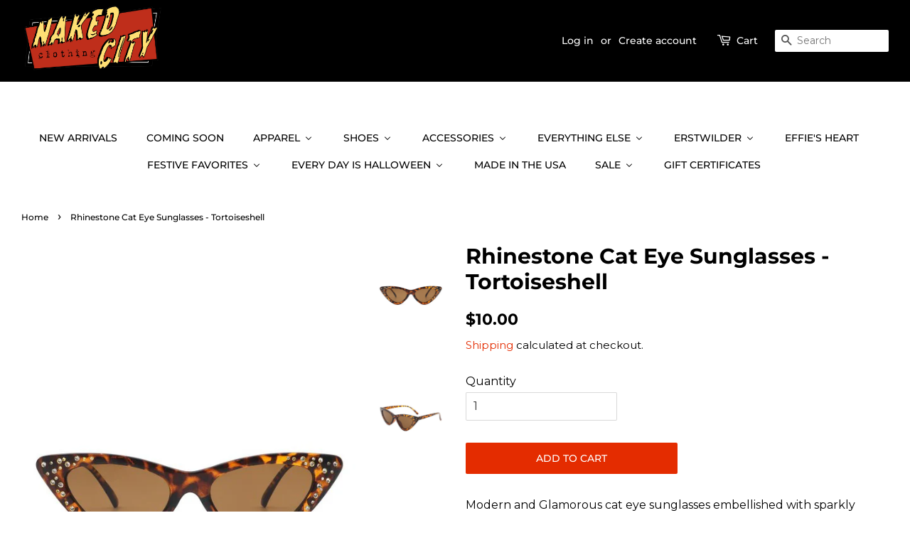

--- FILE ---
content_type: text/html; charset=utf-8
request_url: https://nakedcityclothing.com/products/rhinestone-cat-eye-sunglasses-tortoiseshell-1
body_size: 59789
content:
<!doctype html>
<html class="no-js" lang="en">
<head>
<!-- Stock Alerts is generated by Ordersify -->
<style type="text/css">
  button#bis-inline-button {
    font-family: Montserrat,sans-serif;
    font-weight: 500;
    font-style: normal;
    text-transform: uppercase;
    width: 50%;
    margin-top: 1rem;
}

form.OrdersifyBIS-Form {
    margin-bottom: 0;
}

@media only screen and (max-width: 600px) {
 button#bis-inline-button {

    width: 100%;
}
}
</style>
<style type="text/css">
    
</style>
<script type="text/javascript">
  window.ORDERSIFY_BIS = window.ORDERSIFY_BIS || {};
  window.ORDERSIFY_BIS.template = "product";
  window.ORDERSIFY_BIS.language = "en";
  window.ORDERSIFY_BIS.primary_language = "en";
  window.ORDERSIFY_BIS.variant_inventory = [];
  window.ORDERSIFY_BIS.product_collections = [];
  
    window.ORDERSIFY_BIS.variant_inventory[39945054289962] = {
      inventory_management: "shopify",
      inventory_policy: "deny",
      inventory_quantity: 4
    };
  
  
    window.ORDERSIFY_BIS.product_collections.push({
      id: "261321392170",
    });
  
    window.ORDERSIFY_BIS.product_collections.push({
      id: "261363400746",
    });
  
    window.ORDERSIFY_BIS.product_collections.push({
      id: "261451251754",
    });
  
    window.ORDERSIFY_BIS.product_collections.push({
      id: "261412585514",
    });
  
    window.ORDERSIFY_BIS.product_collections.push({
      id: "261451218986",
    });
  
    window.ORDERSIFY_BIS.product_collections.push({
      id: "261363433514",
    });
  
    window.ORDERSIFY_BIS.product_collections.push({
      id: "261322244138",
    });
  
  window.ORDERSIFY_BIS.shop = "naked-city-clothing.myshopify.com";
  window.ORDERSIFY_BIS.variant_inventory = [];
  
    window.ORDERSIFY_BIS.variant_inventory[39945054289962] = {
      inventory_management: "shopify",
      inventory_policy: "deny",
      inventory_quantity: 4
    };
  
  
  window.ORDERSIFY_BIS.popupSetting = {
    "is_optin_enable": false,
    "is_preorder": false,
    "is_brand_mark": false,
    "font_family": "Montserrat",
    "is_multiple_language": false,
    "font_size": 13,
    "popup_border_radius": 4,
    "popup_heading_color": "#000",
    "popup_text_color": "#000",
    "is_message_enable": false,
    "is_sms_enable": false,
    "is_accepts_marketing_enable": false,
    "field_border_radius": 4,
    "popup_button_color": "#000",
    "popup_button_bg_color": "#fcb900",
    "is_float_button": false,
    "is_inline_form": true,
    "inline_form_selector": null,
    "inline_form_position": null,
    "float_button_position": "right",
    "float_button_top": 36,
    "float_button_color": "#000",
    "float_button_bg_color": "#fcb900",
    "is_inline_button": true,
    "inline_button_color": "#000",
    "inline_button_bg_color": "#fcb900",
    "is_push_notification_enable": false,
    "is_overlay_close": false,
    "ignore_collection_ids": "",
    "ignore_product_tags": "",
    "ignore_product_ids": "",
    "is_auto_translation": false,
    "selector": "#osf_bis",
    "selector_position": "right",
    "is_ga": false,
    "is_fp": false,
    "is_fb_checkbox": false,
    "fb_page_id": null,
    "is_pushowl": false
};
  window.ORDERSIFY_BIS.product = {"id":6769710202922,"title":"Rhinestone Cat Eye Sunglasses - Tortoiseshell","handle":"rhinestone-cat-eye-sunglasses-tortoiseshell-1","description":"Modern and Glamorous cat eye sunglasses embellished with sparkly rhinestones\u003cbr\u003e\u003cbr\u003e\n\u003cul\u003e\n\u003cli\u003e100% UV Protection\u003c\/li\u003e\n\u003cli\u003eGradient smoke lenses\u003c\/li\u003e\n\u003c\/ul\u003e\n\u003cbr\u003e","published_at":"2022-02-25T15:15:33-08:00","created_at":"2022-02-25T15:10:31-08:00","vendor":"Artini Accessories","type":"","tags":["1049","ACCESSORIES","cramilo","retro","SUNGLASSES"],"price":1000,"price_min":1000,"price_max":1000,"available":true,"price_varies":false,"compare_at_price":null,"compare_at_price_min":0,"compare_at_price_max":0,"compare_at_price_varies":false,"variants":[{"id":39945054289962,"title":"Default Title","option1":"Default Title","option2":null,"option3":null,"sku":"sun_HS1049RhinestoneCatEyeTortoise","requires_shipping":true,"taxable":true,"featured_image":null,"available":true,"name":"Rhinestone Cat Eye Sunglasses - Tortoiseshell","public_title":null,"options":["Default Title"],"price":1000,"weight":227,"compare_at_price":null,"inventory_management":"shopify","barcode":"","requires_selling_plan":false,"selling_plan_allocations":[]}],"images":["\/\/nakedcityclothing.com\/cdn\/shop\/products\/15010842_80442776-bd90-437f-9153-cce317644a7f.jpg?v=1645830754","\/\/nakedcityclothing.com\/cdn\/shop\/products\/15010842_73fc45e0-6b60-49d5-98d3-be3383541d28.jpg?v=1645830754"],"featured_image":"\/\/nakedcityclothing.com\/cdn\/shop\/products\/15010842_80442776-bd90-437f-9153-cce317644a7f.jpg?v=1645830754","options":["Title"],"media":[{"alt":"tortoise shell cat eye sunglasses embellished with sparkly rhinestones","id":21516819464234,"position":1,"preview_image":{"aspect_ratio":0.666,"height":800,"width":533,"src":"\/\/nakedcityclothing.com\/cdn\/shop\/products\/15010842_80442776-bd90-437f-9153-cce317644a7f.jpg?v=1645830754"},"aspect_ratio":0.666,"height":800,"media_type":"image","src":"\/\/nakedcityclothing.com\/cdn\/shop\/products\/15010842_80442776-bd90-437f-9153-cce317644a7f.jpg?v=1645830754","width":533},{"alt":"tortoise shell cat eye sunglasses embellished with sparkly rhinestones","id":21516817760298,"position":2,"preview_image":{"aspect_ratio":0.666,"height":800,"width":533,"src":"\/\/nakedcityclothing.com\/cdn\/shop\/products\/15010842_73fc45e0-6b60-49d5-98d3-be3383541d28.jpg?v=1645830754"},"aspect_ratio":0.666,"height":800,"media_type":"image","src":"\/\/nakedcityclothing.com\/cdn\/shop\/products\/15010842_73fc45e0-6b60-49d5-98d3-be3383541d28.jpg?v=1645830754","width":533}],"requires_selling_plan":false,"selling_plan_groups":[],"content":"Modern and Glamorous cat eye sunglasses embellished with sparkly rhinestones\u003cbr\u003e\u003cbr\u003e\n\u003cul\u003e\n\u003cli\u003e100% UV Protection\u003c\/li\u003e\n\u003cli\u003eGradient smoke lenses\u003c\/li\u003e\n\u003c\/ul\u003e\n\u003cbr\u003e"};
  window.ORDERSIFY_BIS.currentVariant = {"id":39945054289962,"title":"Default Title","option1":"Default Title","option2":null,"option3":null,"sku":"sun_HS1049RhinestoneCatEyeTortoise","requires_shipping":true,"taxable":true,"featured_image":null,"available":true,"name":"Rhinestone Cat Eye Sunglasses - Tortoiseshell","public_title":null,"options":["Default Title"],"price":1000,"weight":227,"compare_at_price":null,"inventory_management":"shopify","barcode":"","requires_selling_plan":false,"selling_plan_allocations":[]};
  window.ORDERSIFY_BIS.stockRemainingSetting = {
    "status": false,
    "selector": "#osf_stock_remaining",
    "selector_position": "inside",
    "font_family": "Lato",
    "font_size": 13,
    "content": "Low stock! Only {{ quantity }} items left!",
    "display_quantity": 100
};
  
    window.ORDERSIFY_BIS.translations = {
    "en": {
        "inline_button_text": "Notify when available",
        "float_button_text": "Notify when available",
        "popup_heading": "Notify me when available",
        "popup_description": "We will send you a notification as soon as this product is available again.",
        "popup_button_text": "Notify me",
        "popup_note": "We respect your privacy and don't share your email with anybody.",
        "field_email_placeholder": "eg. username@example.com",
        "field_message_placeholder": "Tell something about your requirements to shop",
        "success_text": "You subscribed notification successfully",
        "required_email": "Your email is required",
        "invalid_email": "Your email is invalid",
        "invalid_message": "Your message must be less then 255 characters",
        "push_notification_message": "Receive via web notification",
        "low_stock_content": "Low stock! Only {{ quantity }} items left!",
        "optin_message": null,
        "please_agree": null
    }
};
  
</script>

<!-- End of Stock Alerts is generated by Ordersify -->

  <!-- Basic page needs ================================================== -->
  <meta charset="utf-8">
  <meta http-equiv="X-UA-Compatible" content="IE=edge,chrome=1">

  
  <link rel="shortcut icon" href="//nakedcityclothing.com/cdn/shop/files/favicon_32x32.jpg?v=1627688648" type="image/png" />
  

  <!-- Title and description ================================================== -->
  <title>
  Rhinestone Cat Eye Sunglasses - Tortoiseshell &ndash; Naked City Clothing
  </title>

  
  <meta name="description" content="Modern and Glamorous cat eye sunglasses embellished with sparkly rhinestones 100% UV Protection Gradient smoke lenses">
  

  <!-- Social meta ================================================== -->
  <!-- /snippets/social-meta-tags.liquid -->




<meta property="og:site_name" content="Naked City Clothing">
<meta property="og:url" content="https://nakedcityclothing.com/products/rhinestone-cat-eye-sunglasses-tortoiseshell-1">
<meta property="og:title" content="Rhinestone Cat Eye Sunglasses - Tortoiseshell">
<meta property="og:type" content="product">
<meta property="og:description" content="Modern and Glamorous cat eye sunglasses embellished with sparkly rhinestones 100% UV Protection Gradient smoke lenses">

  <meta property="og:price:amount" content="10.00">
  <meta property="og:price:currency" content="USD">

<meta property="og:image" content="http://nakedcityclothing.com/cdn/shop/products/15010842_80442776-bd90-437f-9153-cce317644a7f_1200x1200.jpg?v=1645830754"><meta property="og:image" content="http://nakedcityclothing.com/cdn/shop/products/15010842_73fc45e0-6b60-49d5-98d3-be3383541d28_1200x1200.jpg?v=1645830754">
<meta property="og:image:secure_url" content="https://nakedcityclothing.com/cdn/shop/products/15010842_80442776-bd90-437f-9153-cce317644a7f_1200x1200.jpg?v=1645830754"><meta property="og:image:secure_url" content="https://nakedcityclothing.com/cdn/shop/products/15010842_73fc45e0-6b60-49d5-98d3-be3383541d28_1200x1200.jpg?v=1645830754">


<meta name="twitter:card" content="summary_large_image">
<meta name="twitter:title" content="Rhinestone Cat Eye Sunglasses - Tortoiseshell">
<meta name="twitter:description" content="Modern and Glamorous cat eye sunglasses embellished with sparkly rhinestones 100% UV Protection Gradient smoke lenses">


  <!-- Helpers ================================================== -->
  <link rel="canonical" href="https://nakedcityclothing.com/products/rhinestone-cat-eye-sunglasses-tortoiseshell-1">
  <meta name="viewport" content="width=device-width,initial-scale=1">
  <meta name="theme-color" content="#e42c00">

  <!-- CSS ================================================== -->
  <link href="//nakedcityclothing.com/cdn/shop/t/3/assets/timber.scss.css?v=152867370768342129091762807711" rel="stylesheet" type="text/css" media="all" />
  <link href="//nakedcityclothing.com/cdn/shop/t/3/assets/theme.scss.css?v=40340698446763953821762807711" rel="stylesheet" type="text/css" media="all" />
  <style data-shopify>
  :root {
    --color-body-text: #000000;
    --color-body: #ffffff;
  }
</style>


  <script>
    window.theme = window.theme || {};

    var theme = {
      strings: {
        addToCart: "Add to Cart",
        soldOut: "Sold Out",
        unavailable: "Unavailable",
        zoomClose: "Close (Esc)",
        zoomPrev: "Previous (Left arrow key)",
        zoomNext: "Next (Right arrow key)",
        addressError: "Error looking up that address",
        addressNoResults: "No results for that address",
        addressQueryLimit: "You have exceeded the Google API usage limit. Consider upgrading to a \u003ca href=\"https:\/\/developers.google.com\/maps\/premium\/usage-limits\"\u003ePremium Plan\u003c\/a\u003e.",
        authError: "There was a problem authenticating your Google Maps API Key."
      },
      settings: {
        // Adding some settings to allow the editor to update correctly when they are changed
        enableWideLayout: true,
        typeAccentTransform: true,
        typeAccentSpacing: false,
        baseFontSize: '16px',
        headerBaseFontSize: '30px',
        accentFontSize: '14px'
      },
      variables: {
        mediaQueryMedium: 'screen and (max-width: 768px)',
        bpSmall: false
      },
      moneyFormat: "${{amount}}"
    };document.documentElement.className = document.documentElement.className.replace('no-js', 'supports-js');
  </script>

  <!-- Header hook for plugins ================================================== -->
  
  <script>window.performance && window.performance.mark && window.performance.mark('shopify.content_for_header.start');</script><meta name="facebook-domain-verification" content="g165l01zoydwsun3bl9sscwv9l1zd7">
<meta id="shopify-digital-wallet" name="shopify-digital-wallet" content="/26997260330/digital_wallets/dialog">
<meta name="shopify-checkout-api-token" content="cde376530b29d6237bdc4561748ee2f2">
<meta id="in-context-paypal-metadata" data-shop-id="26997260330" data-venmo-supported="false" data-environment="production" data-locale="en_US" data-paypal-v4="true" data-currency="USD">
<link rel="alternate" type="application/json+oembed" href="https://nakedcityclothing.com/products/rhinestone-cat-eye-sunglasses-tortoiseshell-1.oembed">
<script async="async" src="/checkouts/internal/preloads.js?locale=en-US"></script>
<link rel="preconnect" href="https://shop.app" crossorigin="anonymous">
<script async="async" src="https://shop.app/checkouts/internal/preloads.js?locale=en-US&shop_id=26997260330" crossorigin="anonymous"></script>
<script id="apple-pay-shop-capabilities" type="application/json">{"shopId":26997260330,"countryCode":"US","currencyCode":"USD","merchantCapabilities":["supports3DS"],"merchantId":"gid:\/\/shopify\/Shop\/26997260330","merchantName":"Naked City Clothing","requiredBillingContactFields":["postalAddress","email"],"requiredShippingContactFields":["postalAddress","email"],"shippingType":"shipping","supportedNetworks":["visa","masterCard","amex","discover","elo","jcb"],"total":{"type":"pending","label":"Naked City Clothing","amount":"1.00"},"shopifyPaymentsEnabled":true,"supportsSubscriptions":true}</script>
<script id="shopify-features" type="application/json">{"accessToken":"cde376530b29d6237bdc4561748ee2f2","betas":["rich-media-storefront-analytics"],"domain":"nakedcityclothing.com","predictiveSearch":true,"shopId":26997260330,"locale":"en"}</script>
<script>var Shopify = Shopify || {};
Shopify.shop = "naked-city-clothing.myshopify.com";
Shopify.locale = "en";
Shopify.currency = {"active":"USD","rate":"1.0"};
Shopify.country = "US";
Shopify.theme = {"name":"Minimal","id":120258428970,"schema_name":"Minimal","schema_version":"12.5.1","theme_store_id":380,"role":"main"};
Shopify.theme.handle = "null";
Shopify.theme.style = {"id":null,"handle":null};
Shopify.cdnHost = "nakedcityclothing.com/cdn";
Shopify.routes = Shopify.routes || {};
Shopify.routes.root = "/";</script>
<script type="module">!function(o){(o.Shopify=o.Shopify||{}).modules=!0}(window);</script>
<script>!function(o){function n(){var o=[];function n(){o.push(Array.prototype.slice.apply(arguments))}return n.q=o,n}var t=o.Shopify=o.Shopify||{};t.loadFeatures=n(),t.autoloadFeatures=n()}(window);</script>
<script>
  window.ShopifyPay = window.ShopifyPay || {};
  window.ShopifyPay.apiHost = "shop.app\/pay";
  window.ShopifyPay.redirectState = null;
</script>
<script id="shop-js-analytics" type="application/json">{"pageType":"product"}</script>
<script defer="defer" async type="module" src="//nakedcityclothing.com/cdn/shopifycloud/shop-js/modules/v2/client.init-shop-cart-sync_BT-GjEfc.en.esm.js"></script>
<script defer="defer" async type="module" src="//nakedcityclothing.com/cdn/shopifycloud/shop-js/modules/v2/chunk.common_D58fp_Oc.esm.js"></script>
<script defer="defer" async type="module" src="//nakedcityclothing.com/cdn/shopifycloud/shop-js/modules/v2/chunk.modal_xMitdFEc.esm.js"></script>
<script type="module">
  await import("//nakedcityclothing.com/cdn/shopifycloud/shop-js/modules/v2/client.init-shop-cart-sync_BT-GjEfc.en.esm.js");
await import("//nakedcityclothing.com/cdn/shopifycloud/shop-js/modules/v2/chunk.common_D58fp_Oc.esm.js");
await import("//nakedcityclothing.com/cdn/shopifycloud/shop-js/modules/v2/chunk.modal_xMitdFEc.esm.js");

  window.Shopify.SignInWithShop?.initShopCartSync?.({"fedCMEnabled":true,"windoidEnabled":true});

</script>
<script>
  window.Shopify = window.Shopify || {};
  if (!window.Shopify.featureAssets) window.Shopify.featureAssets = {};
  window.Shopify.featureAssets['shop-js'] = {"shop-cart-sync":["modules/v2/client.shop-cart-sync_DZOKe7Ll.en.esm.js","modules/v2/chunk.common_D58fp_Oc.esm.js","modules/v2/chunk.modal_xMitdFEc.esm.js"],"init-fed-cm":["modules/v2/client.init-fed-cm_B6oLuCjv.en.esm.js","modules/v2/chunk.common_D58fp_Oc.esm.js","modules/v2/chunk.modal_xMitdFEc.esm.js"],"shop-cash-offers":["modules/v2/client.shop-cash-offers_D2sdYoxE.en.esm.js","modules/v2/chunk.common_D58fp_Oc.esm.js","modules/v2/chunk.modal_xMitdFEc.esm.js"],"shop-login-button":["modules/v2/client.shop-login-button_QeVjl5Y3.en.esm.js","modules/v2/chunk.common_D58fp_Oc.esm.js","modules/v2/chunk.modal_xMitdFEc.esm.js"],"pay-button":["modules/v2/client.pay-button_DXTOsIq6.en.esm.js","modules/v2/chunk.common_D58fp_Oc.esm.js","modules/v2/chunk.modal_xMitdFEc.esm.js"],"shop-button":["modules/v2/client.shop-button_DQZHx9pm.en.esm.js","modules/v2/chunk.common_D58fp_Oc.esm.js","modules/v2/chunk.modal_xMitdFEc.esm.js"],"avatar":["modules/v2/client.avatar_BTnouDA3.en.esm.js"],"init-windoid":["modules/v2/client.init-windoid_CR1B-cfM.en.esm.js","modules/v2/chunk.common_D58fp_Oc.esm.js","modules/v2/chunk.modal_xMitdFEc.esm.js"],"init-shop-for-new-customer-accounts":["modules/v2/client.init-shop-for-new-customer-accounts_C_vY_xzh.en.esm.js","modules/v2/client.shop-login-button_QeVjl5Y3.en.esm.js","modules/v2/chunk.common_D58fp_Oc.esm.js","modules/v2/chunk.modal_xMitdFEc.esm.js"],"init-shop-email-lookup-coordinator":["modules/v2/client.init-shop-email-lookup-coordinator_BI7n9ZSv.en.esm.js","modules/v2/chunk.common_D58fp_Oc.esm.js","modules/v2/chunk.modal_xMitdFEc.esm.js"],"init-shop-cart-sync":["modules/v2/client.init-shop-cart-sync_BT-GjEfc.en.esm.js","modules/v2/chunk.common_D58fp_Oc.esm.js","modules/v2/chunk.modal_xMitdFEc.esm.js"],"shop-toast-manager":["modules/v2/client.shop-toast-manager_DiYdP3xc.en.esm.js","modules/v2/chunk.common_D58fp_Oc.esm.js","modules/v2/chunk.modal_xMitdFEc.esm.js"],"init-customer-accounts":["modules/v2/client.init-customer-accounts_D9ZNqS-Q.en.esm.js","modules/v2/client.shop-login-button_QeVjl5Y3.en.esm.js","modules/v2/chunk.common_D58fp_Oc.esm.js","modules/v2/chunk.modal_xMitdFEc.esm.js"],"init-customer-accounts-sign-up":["modules/v2/client.init-customer-accounts-sign-up_iGw4briv.en.esm.js","modules/v2/client.shop-login-button_QeVjl5Y3.en.esm.js","modules/v2/chunk.common_D58fp_Oc.esm.js","modules/v2/chunk.modal_xMitdFEc.esm.js"],"shop-follow-button":["modules/v2/client.shop-follow-button_CqMgW2wH.en.esm.js","modules/v2/chunk.common_D58fp_Oc.esm.js","modules/v2/chunk.modal_xMitdFEc.esm.js"],"checkout-modal":["modules/v2/client.checkout-modal_xHeaAweL.en.esm.js","modules/v2/chunk.common_D58fp_Oc.esm.js","modules/v2/chunk.modal_xMitdFEc.esm.js"],"shop-login":["modules/v2/client.shop-login_D91U-Q7h.en.esm.js","modules/v2/chunk.common_D58fp_Oc.esm.js","modules/v2/chunk.modal_xMitdFEc.esm.js"],"lead-capture":["modules/v2/client.lead-capture_BJmE1dJe.en.esm.js","modules/v2/chunk.common_D58fp_Oc.esm.js","modules/v2/chunk.modal_xMitdFEc.esm.js"],"payment-terms":["modules/v2/client.payment-terms_Ci9AEqFq.en.esm.js","modules/v2/chunk.common_D58fp_Oc.esm.js","modules/v2/chunk.modal_xMitdFEc.esm.js"]};
</script>
<script>(function() {
  var isLoaded = false;
  function asyncLoad() {
    if (isLoaded) return;
    isLoaded = true;
    var urls = ["https:\/\/cdn.shopify.com\/s\/files\/1\/0033\/3538\/9233\/files\/pct_15countaug26paidd24_free1.js?v=1600324071\u0026shop=naked-city-clothing.myshopify.com","https:\/\/cdn.ordersify.com\/sdk\/productalerts-shopify.js?shop=naked-city-clothing.myshopify.com","\/\/cool-image-magnifier.product-image-zoom.com\/js\/core\/main.min.js?timestamp=1652342347\u0026shop=naked-city-clothing.myshopify.com","https:\/\/cdn.hextom.com\/js\/freeshippingbar.js?shop=naked-city-clothing.myshopify.com","https:\/\/static.ablestar.app\/link-manager\/404-tracker\/26997260330\/5d52060d-7e08-401c-8d32-e77fec8013cd.js?shop=naked-city-clothing.myshopify.com"];
    for (var i = 0; i < urls.length; i++) {
      var s = document.createElement('script');
      s.type = 'text/javascript';
      s.async = true;
      s.src = urls[i];
      var x = document.getElementsByTagName('script')[0];
      x.parentNode.insertBefore(s, x);
    }
  };
  if(window.attachEvent) {
    window.attachEvent('onload', asyncLoad);
  } else {
    window.addEventListener('load', asyncLoad, false);
  }
})();</script>
<script id="__st">var __st={"a":26997260330,"offset":-28800,"reqid":"6d707296-0d9b-49f9-b0f3-fccf5daa7351-1769102883","pageurl":"nakedcityclothing.com\/products\/rhinestone-cat-eye-sunglasses-tortoiseshell-1","u":"1dfb7b25ae3c","p":"product","rtyp":"product","rid":6769710202922};</script>
<script>window.ShopifyPaypalV4VisibilityTracking = true;</script>
<script id="captcha-bootstrap">!function(){'use strict';const t='contact',e='account',n='new_comment',o=[[t,t],['blogs',n],['comments',n],[t,'customer']],c=[[e,'customer_login'],[e,'guest_login'],[e,'recover_customer_password'],[e,'create_customer']],r=t=>t.map((([t,e])=>`form[action*='/${t}']:not([data-nocaptcha='true']) input[name='form_type'][value='${e}']`)).join(','),a=t=>()=>t?[...document.querySelectorAll(t)].map((t=>t.form)):[];function s(){const t=[...o],e=r(t);return a(e)}const i='password',u='form_key',d=['recaptcha-v3-token','g-recaptcha-response','h-captcha-response',i],f=()=>{try{return window.sessionStorage}catch{return}},m='__shopify_v',_=t=>t.elements[u];function p(t,e,n=!1){try{const o=window.sessionStorage,c=JSON.parse(o.getItem(e)),{data:r}=function(t){const{data:e,action:n}=t;return t[m]||n?{data:e,action:n}:{data:t,action:n}}(c);for(const[e,n]of Object.entries(r))t.elements[e]&&(t.elements[e].value=n);n&&o.removeItem(e)}catch(o){console.error('form repopulation failed',{error:o})}}const l='form_type',E='cptcha';function T(t){t.dataset[E]=!0}const w=window,h=w.document,L='Shopify',v='ce_forms',y='captcha';let A=!1;((t,e)=>{const n=(g='f06e6c50-85a8-45c8-87d0-21a2b65856fe',I='https://cdn.shopify.com/shopifycloud/storefront-forms-hcaptcha/ce_storefront_forms_captcha_hcaptcha.v1.5.2.iife.js',D={infoText:'Protected by hCaptcha',privacyText:'Privacy',termsText:'Terms'},(t,e,n)=>{const o=w[L][v],c=o.bindForm;if(c)return c(t,g,e,D).then(n);var r;o.q.push([[t,g,e,D],n]),r=I,A||(h.body.append(Object.assign(h.createElement('script'),{id:'captcha-provider',async:!0,src:r})),A=!0)});var g,I,D;w[L]=w[L]||{},w[L][v]=w[L][v]||{},w[L][v].q=[],w[L][y]=w[L][y]||{},w[L][y].protect=function(t,e){n(t,void 0,e),T(t)},Object.freeze(w[L][y]),function(t,e,n,w,h,L){const[v,y,A,g]=function(t,e,n){const i=e?o:[],u=t?c:[],d=[...i,...u],f=r(d),m=r(i),_=r(d.filter((([t,e])=>n.includes(e))));return[a(f),a(m),a(_),s()]}(w,h,L),I=t=>{const e=t.target;return e instanceof HTMLFormElement?e:e&&e.form},D=t=>v().includes(t);t.addEventListener('submit',(t=>{const e=I(t);if(!e)return;const n=D(e)&&!e.dataset.hcaptchaBound&&!e.dataset.recaptchaBound,o=_(e),c=g().includes(e)&&(!o||!o.value);(n||c)&&t.preventDefault(),c&&!n&&(function(t){try{if(!f())return;!function(t){const e=f();if(!e)return;const n=_(t);if(!n)return;const o=n.value;o&&e.removeItem(o)}(t);const e=Array.from(Array(32),(()=>Math.random().toString(36)[2])).join('');!function(t,e){_(t)||t.append(Object.assign(document.createElement('input'),{type:'hidden',name:u})),t.elements[u].value=e}(t,e),function(t,e){const n=f();if(!n)return;const o=[...t.querySelectorAll(`input[type='${i}']`)].map((({name:t})=>t)),c=[...d,...o],r={};for(const[a,s]of new FormData(t).entries())c.includes(a)||(r[a]=s);n.setItem(e,JSON.stringify({[m]:1,action:t.action,data:r}))}(t,e)}catch(e){console.error('failed to persist form',e)}}(e),e.submit())}));const S=(t,e)=>{t&&!t.dataset[E]&&(n(t,e.some((e=>e===t))),T(t))};for(const o of['focusin','change'])t.addEventListener(o,(t=>{const e=I(t);D(e)&&S(e,y())}));const B=e.get('form_key'),M=e.get(l),P=B&&M;t.addEventListener('DOMContentLoaded',(()=>{const t=y();if(P)for(const e of t)e.elements[l].value===M&&p(e,B);[...new Set([...A(),...v().filter((t=>'true'===t.dataset.shopifyCaptcha))])].forEach((e=>S(e,t)))}))}(h,new URLSearchParams(w.location.search),n,t,e,['guest_login'])})(!0,!0)}();</script>
<script integrity="sha256-4kQ18oKyAcykRKYeNunJcIwy7WH5gtpwJnB7kiuLZ1E=" data-source-attribution="shopify.loadfeatures" defer="defer" src="//nakedcityclothing.com/cdn/shopifycloud/storefront/assets/storefront/load_feature-a0a9edcb.js" crossorigin="anonymous"></script>
<script crossorigin="anonymous" defer="defer" src="//nakedcityclothing.com/cdn/shopifycloud/storefront/assets/shopify_pay/storefront-65b4c6d7.js?v=20250812"></script>
<script data-source-attribution="shopify.dynamic_checkout.dynamic.init">var Shopify=Shopify||{};Shopify.PaymentButton=Shopify.PaymentButton||{isStorefrontPortableWallets:!0,init:function(){window.Shopify.PaymentButton.init=function(){};var t=document.createElement("script");t.src="https://nakedcityclothing.com/cdn/shopifycloud/portable-wallets/latest/portable-wallets.en.js",t.type="module",document.head.appendChild(t)}};
</script>
<script data-source-attribution="shopify.dynamic_checkout.buyer_consent">
  function portableWalletsHideBuyerConsent(e){var t=document.getElementById("shopify-buyer-consent"),n=document.getElementById("shopify-subscription-policy-button");t&&n&&(t.classList.add("hidden"),t.setAttribute("aria-hidden","true"),n.removeEventListener("click",e))}function portableWalletsShowBuyerConsent(e){var t=document.getElementById("shopify-buyer-consent"),n=document.getElementById("shopify-subscription-policy-button");t&&n&&(t.classList.remove("hidden"),t.removeAttribute("aria-hidden"),n.addEventListener("click",e))}window.Shopify?.PaymentButton&&(window.Shopify.PaymentButton.hideBuyerConsent=portableWalletsHideBuyerConsent,window.Shopify.PaymentButton.showBuyerConsent=portableWalletsShowBuyerConsent);
</script>
<script data-source-attribution="shopify.dynamic_checkout.cart.bootstrap">document.addEventListener("DOMContentLoaded",(function(){function t(){return document.querySelector("shopify-accelerated-checkout-cart, shopify-accelerated-checkout")}if(t())Shopify.PaymentButton.init();else{new MutationObserver((function(e,n){t()&&(Shopify.PaymentButton.init(),n.disconnect())})).observe(document.body,{childList:!0,subtree:!0})}}));
</script>
<link id="shopify-accelerated-checkout-styles" rel="stylesheet" media="screen" href="https://nakedcityclothing.com/cdn/shopifycloud/portable-wallets/latest/accelerated-checkout-backwards-compat.css" crossorigin="anonymous">
<style id="shopify-accelerated-checkout-cart">
        #shopify-buyer-consent {
  margin-top: 1em;
  display: inline-block;
  width: 100%;
}

#shopify-buyer-consent.hidden {
  display: none;
}

#shopify-subscription-policy-button {
  background: none;
  border: none;
  padding: 0;
  text-decoration: underline;
  font-size: inherit;
  cursor: pointer;
}

#shopify-subscription-policy-button::before {
  box-shadow: none;
}

      </style>

<script>window.performance && window.performance.mark && window.performance.mark('shopify.content_for_header.end');</script>
<script type="text/javascript">window.moneyFormat = "${{amount}}";
  window.shopCurrency = "USD";
  window.assetsUrl = '//nakedcityclothing.com/cdn/shop/t/3/assets/';
</script>
<script>
  window.globoRelatedProductsConfig = {
    apiUrl: "https://related-products.globosoftware.net/api",
    alternateApiUrl: "https://related-products.globosoftware.net",
    shop: "naked-city-clothing.myshopify.com",
    shopNumber: 29742,
    domain: "nakedcityclothing.com",
    customer:null,
    urls: {
      search: "\/search",
      collection: "\/collections",
    },
    page: 'product',
    translation: {"add_to_cart":"Add to cart","added_to_cart":"Added to cart","add_selected_to_cart":"Add selected to cart","added_selected_to_cart":"Added selected to cart","sale":"Sale","total_price":"Total price:","this_item":"This item:","sold_out":"Sold out"},
    settings: {"hidewatermark":false,"redirect":true,"new_tab":false,"image_ratio":"400:500","hidden_tags":null,"exclude_tags":null,"carousel_autoplay":false,"carousel_items":5,"discount":{"enable":false,"condition":"any","type":"percentage","value":10},"sold_out":false,"carousel_loop":true,"visible_tags":null},
    manualRecommendations: {},
    boughtTogetherIds: {},
    trendingProducts: {"error":"json not allowed for this object"},
    productBoughtTogether: {"type":"product_bought_together","title":{"text":"Frequently Bought Together","color":"#212121","fontSize":"25","align":"left"},"subtitle":{"text":null,"color":"#212121","fontSize":"18"},"limit":10,"maxWidth":1170,"conditions":[{"id":"bought_together","status":1},{"id":"manual","status":1},{"id":"vendor","type":"same","status":1},{"id":"type","type":"same","status":1},{"id":"collection","type":"same","status":1},{"id":"tags","type":"same","status":1},{"id":"global","status":1}],"template":{"id":"2","elements":["price","addToCartBtn","variantSelector","saleLabel"],"productTitle":{"fontSize":"15","color":"#212121"},"productPrice":{"fontSize":"14","color":"#212121"},"productOldPrice":{"fontSize":16,"color":"#919191"},"button":{"fontSize":"14","color":"#ffffff","backgroundColor":"#212121"},"saleLabel":{"color":"#fff","backgroundColor":"#c00000"},"this_item":true,"selected":true},"random":false,"discount":true,"enable":false},
    productRelated: {"type":"product_related","enable":true,"subtitle":{"text":null,"color":"#212121","fontSize":"18"},"maxWidth":1170,"random":false,"discount":false,"title":{"color":"#212121","fontSize":"25","align":"center","text":"You Might Also Like..."},"limit":5,"conditions":[{"id":"manual","status":0},{"id":"bought_together","status":0},{"id":"vendor","type":"same","status":0},{"id":"type","type":"same","status":0},{"id":"collection","type":"same","status":0},{"id":"tags","type":"same","status":1,"rules":null},{"id":"global","status":0}],"template":{"elements":["price","addToCartBtn","variantSelector","saleLabel"],"productTitle":{"fontSize":"15","color":"#212121"},"productPrice":{"fontSize":"14","color":"#212121"},"productOldPrice":{"fontSize":16,"color":"#919191"},"button":{"fontSize":"14","color":"#ffffff","backgroundColor":"#212121"},"saleLabel":{"color":"#fff","backgroundColor":"#c00000"},"this_item":false,"selected":false,"id":"1"}},
    cart: {"type":"cart","enable":true,"title":{"text":"What else do you need?","color":"#212121","fontSize":"20","align":"left"},"subtitle":{"text":null,"color":"#212121","fontSize":"18"},"limit":5,"maxWidth":1170,"conditions":[{"id":"manual","status":1},{"id":"bought_together","status":1},{"id":"tags","type":"same","status":1},{"id":"global","status":1}],"template":{"id":"3","elements":["price","addToCartBtn","variantSelector","saleLabel"],"productTitle":{"fontSize":"14","color":"#212121"},"productPrice":{"fontSize":"14","color":"#212121"},"productOldPrice":{"fontSize":16,"color":"#919191"},"button":{"fontSize":"15","color":"#ffffff","backgroundColor":"#212121"},"saleLabel":{"color":"#fff","backgroundColor":"#c00000"},"this_item":true,"selected":true},"random":false,"discount":false},
    basis_collection_handle: 'all',
    widgets: [],
    view_name: 'globo.alsobought',
    cart_properties_name: '_bundle',
    discounted_ids: [],
    discount_min_amount: 0,data: {
      ids: ["6769710202922"],
      vendors: ["Artini Accessories"],
      types: [""],
      tags: ["1049","ACCESSORIES","cramilo","retro","SUNGLASSES"],
      collections: []
    },product: {
        id: "6769710202922",
        title: "Rhinestone Cat Eye Sunglasses - Tortoiseshell",
        handle: "rhinestone-cat-eye-sunglasses-tortoiseshell-1",
        price: 1000,
        compare_at_price: null,
        images: ["//nakedcityclothing.com/cdn/shop/products/15010842_80442776-bd90-437f-9153-cce317644a7f.jpg?v=1645830754"],
        variants: [{"id":39945054289962,"title":"Default Title","option1":"Default Title","option2":null,"option3":null,"sku":"sun_HS1049RhinestoneCatEyeTortoise","requires_shipping":true,"taxable":true,"featured_image":null,"available":true,"name":"Rhinestone Cat Eye Sunglasses - Tortoiseshell","public_title":null,"options":["Default Title"],"price":1000,"weight":227,"compare_at_price":null,"inventory_management":"shopify","barcode":"","requires_selling_plan":false,"selling_plan_allocations":[]}],
        available: true,
        vendor: "Artini Accessories",
        product_type: "",
        tags: ["1049","ACCESSORIES","cramilo","retro","SUNGLASSES"]
      },no_image_url: "https://cdn.shopify.com/s/images/admin/no-image-large.gif"
  };
</script>
<script>globoRelatedProductsConfig.data.collections = globoRelatedProductsConfig.data.collections.concat(["accessories","best-selling-products","best-selling-collection","globo_basis_collection","new-collection","newest-products","accessories-sunglasses"]);globoRelatedProductsConfig.boughtTogetherIds[6769710202922] =false;
</script>
<script defer src="//nakedcityclothing.com/cdn/shop/t/3/assets/globo.alsobought.data.js?v=65027963035772134881622162531" type="text/javascript"></script>
<script defer src="//nakedcityclothing.com/cdn/shop/t/3/assets/globo.alsobought.js?v=12878131845785172081622162539" type="text/javascript"></script>
<link rel="preload stylesheet" href="//nakedcityclothing.com/cdn/shop/t/3/assets/globo.alsobought.css?v=130562659620160138211622162535" as="style">


  <script src="//nakedcityclothing.com/cdn/shop/t/3/assets/jquery-2.2.3.min.js?v=58211863146907186831621203523" type="text/javascript"></script>

  <script src="//nakedcityclothing.com/cdn/shop/t/3/assets/lazysizes.min.js?v=155223123402716617051621203523" async="async"></script>

  
  

 

<script>window.__pagefly_analytics_settings__ = {"acceptTracking":false};</script>
 
                  <script>
              if (typeof BSS_PL == 'undefined') {
                  var BSS_PL = {};
              }
              var bssPlApiServer = "https://product-labels-pro.bsscommerce.com";
              BSS_PL.customerTags = 'null';
              BSS_PL.configData = [];
              BSS_PL.storeId = 10820;
              BSS_PL.currentPlan = "false";
              BSS_PL.storeIdCustomOld = "10678";
              </script>
          <style>
.homepage-slideshow .slick-slide .bss_pl_img {
    visibility: hidden;
}
</style>
                      
<!-- Start of Judge.me Core -->
<link rel="dns-prefetch" href="https://cdn.judge.me/">
<script data-cfasync='false' class='jdgm-settings-script'>window.jdgmSettings={"pagination":5,"disable_web_reviews":false,"badge_no_review_text":"No reviews","badge_n_reviews_text":"{{ n }} review/reviews","hide_badge_preview_if_no_reviews":true,"badge_hide_text":false,"enforce_center_preview_badge":false,"widget_title":"Customer Reviews","widget_open_form_text":"Write a review","widget_close_form_text":"Cancel review","widget_refresh_page_text":"Refresh page","widget_summary_text":"Based on {{ number_of_reviews }} review/reviews","widget_no_review_text":"Be the first to write a review","widget_name_field_text":"Display name","widget_verified_name_field_text":"Verified Name (public)","widget_name_placeholder_text":"Display name","widget_required_field_error_text":"This field is required.","widget_email_field_text":"Email address","widget_verified_email_field_text":"Verified Email (private, can not be edited)","widget_email_placeholder_text":"Your email address","widget_email_field_error_text":"Please enter a valid email address.","widget_rating_field_text":"Rating","widget_review_title_field_text":"Review Title","widget_review_title_placeholder_text":"Give your review a title","widget_review_body_field_text":"Review content","widget_review_body_placeholder_text":"Start writing here...","widget_pictures_field_text":"Picture/Video (optional)","widget_submit_review_text":"Submit Review","widget_submit_verified_review_text":"Submit Verified Review","widget_submit_success_msg_with_auto_publish":"Thank you! Please refresh the page in a few moments to see your review. You can remove or edit your review by logging into \u003ca href='https://judge.me/login' target='_blank' rel='nofollow noopener'\u003eJudge.me\u003c/a\u003e","widget_submit_success_msg_no_auto_publish":"Thank you! Your review will be published as soon as it is approved by the shop admin. You can remove or edit your review by logging into \u003ca href='https://judge.me/login' target='_blank' rel='nofollow noopener'\u003eJudge.me\u003c/a\u003e","widget_show_default_reviews_out_of_total_text":"Showing {{ n_reviews_shown }} out of {{ n_reviews }} reviews.","widget_show_all_link_text":"Show all","widget_show_less_link_text":"Show less","widget_author_said_text":"{{ reviewer_name }} said:","widget_days_text":"{{ n }} days ago","widget_weeks_text":"{{ n }} week/weeks ago","widget_months_text":"{{ n }} month/months ago","widget_years_text":"{{ n }} year/years ago","widget_yesterday_text":"Yesterday","widget_today_text":"Today","widget_replied_text":"\u003e\u003e {{ shop_name }} replied:","widget_read_more_text":"Read more","widget_reviewer_name_as_initial":"","widget_rating_filter_color":"#fbcd0a","widget_rating_filter_see_all_text":"See all reviews","widget_sorting_most_recent_text":"Most Recent","widget_sorting_highest_rating_text":"Highest Rating","widget_sorting_lowest_rating_text":"Lowest Rating","widget_sorting_with_pictures_text":"Only Pictures","widget_sorting_most_helpful_text":"Most Helpful","widget_open_question_form_text":"Ask a question","widget_reviews_subtab_text":"Reviews","widget_questions_subtab_text":"Questions","widget_question_label_text":"Question","widget_answer_label_text":"Answer","widget_question_placeholder_text":"Write your question here","widget_submit_question_text":"Submit Question","widget_question_submit_success_text":"Thank you for your question! We will notify you once it gets answered.","verified_badge_text":"Verified","verified_badge_bg_color":"","verified_badge_text_color":"","verified_badge_placement":"left-of-reviewer-name","widget_review_max_height":"","widget_hide_border":false,"widget_social_share":false,"widget_thumb":false,"widget_review_location_show":false,"widget_location_format":"","all_reviews_include_out_of_store_products":true,"all_reviews_out_of_store_text":"(out of store)","all_reviews_pagination":100,"all_reviews_product_name_prefix_text":"about","enable_review_pictures":false,"enable_question_anwser":false,"widget_theme":"default","review_date_format":"mm/dd/yyyy","default_sort_method":"most-recent","widget_product_reviews_subtab_text":"Product Reviews","widget_shop_reviews_subtab_text":"Shop Reviews","widget_other_products_reviews_text":"Reviews for other products","widget_store_reviews_subtab_text":"Store reviews","widget_no_store_reviews_text":"This store hasn't received any reviews yet","widget_web_restriction_product_reviews_text":"This product hasn't received any reviews yet","widget_no_items_text":"No items found","widget_show_more_text":"Show more","widget_write_a_store_review_text":"Write a Store Review","widget_other_languages_heading":"Reviews in Other Languages","widget_translate_review_text":"Translate review to {{ language }}","widget_translating_review_text":"Translating...","widget_show_original_translation_text":"Show original ({{ language }})","widget_translate_review_failed_text":"Review couldn't be translated.","widget_translate_review_retry_text":"Retry","widget_translate_review_try_again_later_text":"Try again later","show_product_url_for_grouped_product":false,"widget_sorting_pictures_first_text":"Pictures First","show_pictures_on_all_rev_page_mobile":false,"show_pictures_on_all_rev_page_desktop":false,"floating_tab_hide_mobile_install_preference":false,"floating_tab_button_name":"★ Reviews","floating_tab_title":"Let customers speak for us","floating_tab_button_color":"","floating_tab_button_background_color":"","floating_tab_url":"","floating_tab_url_enabled":false,"floating_tab_tab_style":"text","all_reviews_text_badge_text":"Customers rate us {{ shop.metafields.judgeme.all_reviews_rating | round: 1 }}/5 based on {{ shop.metafields.judgeme.all_reviews_count }} reviews.","all_reviews_text_badge_text_branded_style":"{{ shop.metafields.judgeme.all_reviews_rating | round: 1 }} out of 5 stars based on {{ shop.metafields.judgeme.all_reviews_count }} reviews","is_all_reviews_text_badge_a_link":false,"show_stars_for_all_reviews_text_badge":false,"all_reviews_text_badge_url":"","all_reviews_text_style":"text","all_reviews_text_color_style":"judgeme_brand_color","all_reviews_text_color":"#108474","all_reviews_text_show_jm_brand":true,"featured_carousel_show_header":true,"featured_carousel_title":"Let customers speak for us","testimonials_carousel_title":"Customers are saying","videos_carousel_title":"Real customer stories","cards_carousel_title":"Customers are saying","featured_carousel_count_text":"from {{ n }} reviews","featured_carousel_add_link_to_all_reviews_page":false,"featured_carousel_url":"","featured_carousel_show_images":true,"featured_carousel_autoslide_interval":5,"featured_carousel_arrows_on_the_sides":false,"featured_carousel_height":250,"featured_carousel_width":80,"featured_carousel_image_size":0,"featured_carousel_image_height":250,"featured_carousel_arrow_color":"#eeeeee","verified_count_badge_style":"vintage","verified_count_badge_orientation":"horizontal","verified_count_badge_color_style":"judgeme_brand_color","verified_count_badge_color":"#108474","is_verified_count_badge_a_link":false,"verified_count_badge_url":"","verified_count_badge_show_jm_brand":true,"widget_rating_preset_default":5,"widget_first_sub_tab":"product-reviews","widget_show_histogram":true,"widget_histogram_use_custom_color":false,"widget_pagination_use_custom_color":false,"widget_star_use_custom_color":false,"widget_verified_badge_use_custom_color":false,"widget_write_review_use_custom_color":false,"picture_reminder_submit_button":"Upload Pictures","enable_review_videos":false,"mute_video_by_default":false,"widget_sorting_videos_first_text":"Videos First","widget_review_pending_text":"Pending","featured_carousel_items_for_large_screen":3,"social_share_options_order":"Facebook,Twitter","remove_microdata_snippet":false,"disable_json_ld":false,"enable_json_ld_products":false,"preview_badge_show_question_text":false,"preview_badge_no_question_text":"No questions","preview_badge_n_question_text":"{{ number_of_questions }} question/questions","qa_badge_show_icon":false,"qa_badge_position":"same-row","remove_judgeme_branding":false,"widget_add_search_bar":false,"widget_search_bar_placeholder":"Search","widget_sorting_verified_only_text":"Verified only","featured_carousel_theme":"default","featured_carousel_show_rating":true,"featured_carousel_show_title":true,"featured_carousel_show_body":true,"featured_carousel_show_date":false,"featured_carousel_show_reviewer":true,"featured_carousel_show_product":false,"featured_carousel_header_background_color":"#108474","featured_carousel_header_text_color":"#ffffff","featured_carousel_name_product_separator":"reviewed","featured_carousel_full_star_background":"#108474","featured_carousel_empty_star_background":"#dadada","featured_carousel_vertical_theme_background":"#f9fafb","featured_carousel_verified_badge_enable":false,"featured_carousel_verified_badge_color":"#108474","featured_carousel_border_style":"round","featured_carousel_review_line_length_limit":3,"featured_carousel_more_reviews_button_text":"Read more reviews","featured_carousel_view_product_button_text":"View product","all_reviews_page_load_reviews_on":"scroll","all_reviews_page_load_more_text":"Load More Reviews","disable_fb_tab_reviews":false,"enable_ajax_cdn_cache":false,"widget_public_name_text":"displayed publicly like","default_reviewer_name":"John Smith","default_reviewer_name_has_non_latin":true,"widget_reviewer_anonymous":"Anonymous","medals_widget_title":"Judge.me Review Medals","medals_widget_background_color":"#f9fafb","medals_widget_position":"footer_all_pages","medals_widget_border_color":"#f9fafb","medals_widget_verified_text_position":"left","medals_widget_use_monochromatic_version":false,"medals_widget_elements_color":"#108474","show_reviewer_avatar":true,"widget_invalid_yt_video_url_error_text":"Not a YouTube video URL","widget_max_length_field_error_text":"Please enter no more than {0} characters.","widget_show_country_flag":false,"widget_show_collected_via_shop_app":true,"widget_verified_by_shop_badge_style":"light","widget_verified_by_shop_text":"Verified by Shop","widget_show_photo_gallery":false,"widget_load_with_code_splitting":true,"widget_ugc_install_preference":false,"widget_ugc_title":"Made by us, Shared by you","widget_ugc_subtitle":"Tag us to see your picture featured in our page","widget_ugc_arrows_color":"#ffffff","widget_ugc_primary_button_text":"Buy Now","widget_ugc_primary_button_background_color":"#108474","widget_ugc_primary_button_text_color":"#ffffff","widget_ugc_primary_button_border_width":"0","widget_ugc_primary_button_border_style":"none","widget_ugc_primary_button_border_color":"#108474","widget_ugc_primary_button_border_radius":"25","widget_ugc_secondary_button_text":"Load More","widget_ugc_secondary_button_background_color":"#ffffff","widget_ugc_secondary_button_text_color":"#108474","widget_ugc_secondary_button_border_width":"2","widget_ugc_secondary_button_border_style":"solid","widget_ugc_secondary_button_border_color":"#108474","widget_ugc_secondary_button_border_radius":"25","widget_ugc_reviews_button_text":"View Reviews","widget_ugc_reviews_button_background_color":"#ffffff","widget_ugc_reviews_button_text_color":"#108474","widget_ugc_reviews_button_border_width":"2","widget_ugc_reviews_button_border_style":"solid","widget_ugc_reviews_button_border_color":"#108474","widget_ugc_reviews_button_border_radius":"25","widget_ugc_reviews_button_link_to":"judgeme-reviews-page","widget_ugc_show_post_date":true,"widget_ugc_max_width":"800","widget_rating_metafield_value_type":true,"widget_primary_color":"#108474","widget_enable_secondary_color":false,"widget_secondary_color":"#edf5f5","widget_summary_average_rating_text":"{{ average_rating }} out of 5","widget_media_grid_title":"Customer photos \u0026 videos","widget_media_grid_see_more_text":"See more","widget_round_style":false,"widget_show_product_medals":true,"widget_verified_by_judgeme_text":"Verified by Judge.me","widget_show_store_medals":true,"widget_verified_by_judgeme_text_in_store_medals":"Verified by Judge.me","widget_media_field_exceed_quantity_message":"Sorry, we can only accept {{ max_media }} for one review.","widget_media_field_exceed_limit_message":"{{ file_name }} is too large, please select a {{ media_type }} less than {{ size_limit }}MB.","widget_review_submitted_text":"Review Submitted!","widget_question_submitted_text":"Question Submitted!","widget_close_form_text_question":"Cancel","widget_write_your_answer_here_text":"Write your answer here","widget_enabled_branded_link":true,"widget_show_collected_by_judgeme":false,"widget_reviewer_name_color":"","widget_write_review_text_color":"","widget_write_review_bg_color":"","widget_collected_by_judgeme_text":"collected by Judge.me","widget_pagination_type":"standard","widget_load_more_text":"Load More","widget_load_more_color":"#108474","widget_full_review_text":"Full Review","widget_read_more_reviews_text":"Read More Reviews","widget_read_questions_text":"Read Questions","widget_questions_and_answers_text":"Questions \u0026 Answers","widget_verified_by_text":"Verified by","widget_verified_text":"Verified","widget_number_of_reviews_text":"{{ number_of_reviews }} reviews","widget_back_button_text":"Back","widget_next_button_text":"Next","widget_custom_forms_filter_button":"Filters","custom_forms_style":"vertical","widget_show_review_information":false,"how_reviews_are_collected":"How reviews are collected?","widget_show_review_keywords":false,"widget_gdpr_statement":"How we use your data: We'll only contact you about the review you left, and only if necessary. By submitting your review, you agree to Judge.me's \u003ca href='https://judge.me/terms' target='_blank' rel='nofollow noopener'\u003eterms\u003c/a\u003e, \u003ca href='https://judge.me/privacy' target='_blank' rel='nofollow noopener'\u003eprivacy\u003c/a\u003e and \u003ca href='https://judge.me/content-policy' target='_blank' rel='nofollow noopener'\u003econtent\u003c/a\u003e policies.","widget_multilingual_sorting_enabled":false,"widget_translate_review_content_enabled":false,"widget_translate_review_content_method":"manual","popup_widget_review_selection":"automatically_with_pictures","popup_widget_round_border_style":true,"popup_widget_show_title":true,"popup_widget_show_body":true,"popup_widget_show_reviewer":false,"popup_widget_show_product":true,"popup_widget_show_pictures":true,"popup_widget_use_review_picture":true,"popup_widget_show_on_home_page":true,"popup_widget_show_on_product_page":true,"popup_widget_show_on_collection_page":true,"popup_widget_show_on_cart_page":true,"popup_widget_position":"bottom_left","popup_widget_first_review_delay":5,"popup_widget_duration":5,"popup_widget_interval":5,"popup_widget_review_count":5,"popup_widget_hide_on_mobile":true,"review_snippet_widget_round_border_style":true,"review_snippet_widget_card_color":"#FFFFFF","review_snippet_widget_slider_arrows_background_color":"#FFFFFF","review_snippet_widget_slider_arrows_color":"#000000","review_snippet_widget_star_color":"#108474","show_product_variant":false,"all_reviews_product_variant_label_text":"Variant: ","widget_show_verified_branding":false,"widget_ai_summary_title":"Customers say","widget_ai_summary_disclaimer":"AI-powered review summary based on recent customer reviews","widget_show_ai_summary":false,"widget_show_ai_summary_bg":false,"widget_show_review_title_input":true,"redirect_reviewers_invited_via_email":"review_widget","request_store_review_after_product_review":false,"request_review_other_products_in_order":false,"review_form_color_scheme":"default","review_form_corner_style":"square","review_form_star_color":{},"review_form_text_color":"#333333","review_form_background_color":"#ffffff","review_form_field_background_color":"#fafafa","review_form_button_color":{},"review_form_button_text_color":"#ffffff","review_form_modal_overlay_color":"#000000","review_content_screen_title_text":"How would you rate this product?","review_content_introduction_text":"We would love it if you would share a bit about your experience.","store_review_form_title_text":"How would you rate this store?","store_review_form_introduction_text":"We would love it if you would share a bit about your experience.","show_review_guidance_text":true,"one_star_review_guidance_text":"Poor","five_star_review_guidance_text":"Great","customer_information_screen_title_text":"About you","customer_information_introduction_text":"Please tell us more about you.","custom_questions_screen_title_text":"Your experience in more detail","custom_questions_introduction_text":"Here are a few questions to help us understand more about your experience.","review_submitted_screen_title_text":"Thanks for your review!","review_submitted_screen_thank_you_text":"We are processing it and it will appear on the store soon.","review_submitted_screen_email_verification_text":"Please confirm your email by clicking the link we just sent you. This helps us keep reviews authentic.","review_submitted_request_store_review_text":"Would you like to share your experience of shopping with us?","review_submitted_review_other_products_text":"Would you like to review these products?","store_review_screen_title_text":"Would you like to share your experience of shopping with us?","store_review_introduction_text":"We value your feedback and use it to improve. Please share any thoughts or suggestions you have.","reviewer_media_screen_title_picture_text":"Share a picture","reviewer_media_introduction_picture_text":"Upload a photo to support your review.","reviewer_media_screen_title_video_text":"Share a video","reviewer_media_introduction_video_text":"Upload a video to support your review.","reviewer_media_screen_title_picture_or_video_text":"Share a picture or video","reviewer_media_introduction_picture_or_video_text":"Upload a photo or video to support your review.","reviewer_media_youtube_url_text":"Paste your Youtube URL here","advanced_settings_next_step_button_text":"Next","advanced_settings_close_review_button_text":"Close","modal_write_review_flow":false,"write_review_flow_required_text":"Required","write_review_flow_privacy_message_text":"We respect your privacy.","write_review_flow_anonymous_text":"Post review as anonymous","write_review_flow_visibility_text":"This won't be visible to other customers.","write_review_flow_multiple_selection_help_text":"Select as many as you like","write_review_flow_single_selection_help_text":"Select one option","write_review_flow_required_field_error_text":"This field is required","write_review_flow_invalid_email_error_text":"Please enter a valid email address","write_review_flow_max_length_error_text":"Max. {{ max_length }} characters.","write_review_flow_media_upload_text":"\u003cb\u003eClick to upload\u003c/b\u003e or drag and drop","write_review_flow_gdpr_statement":"We'll only contact you about your review if necessary. By submitting your review, you agree to our \u003ca href='https://judge.me/terms' target='_blank' rel='nofollow noopener'\u003eterms and conditions\u003c/a\u003e and \u003ca href='https://judge.me/privacy' target='_blank' rel='nofollow noopener'\u003eprivacy policy\u003c/a\u003e.","rating_only_reviews_enabled":false,"show_negative_reviews_help_screen":false,"new_review_flow_help_screen_rating_threshold":3,"negative_review_resolution_screen_title_text":"Tell us more","negative_review_resolution_text":"Your experience matters to us. If there were issues with your purchase, we're here to help. Feel free to reach out to us, we'd love the opportunity to make things right.","negative_review_resolution_button_text":"Contact us","negative_review_resolution_proceed_with_review_text":"Leave a review","negative_review_resolution_subject":"Issue with purchase from {{ shop_name }}.{{ order_name }}","preview_badge_collection_page_install_status":false,"widget_review_custom_css":"","preview_badge_custom_css":"","preview_badge_stars_count":"5-stars","featured_carousel_custom_css":"","floating_tab_custom_css":"","all_reviews_widget_custom_css":"","medals_widget_custom_css":"","verified_badge_custom_css":"","all_reviews_text_custom_css":"","transparency_badges_collected_via_store_invite":false,"transparency_badges_from_another_provider":false,"transparency_badges_collected_from_store_visitor":false,"transparency_badges_collected_by_verified_review_provider":false,"transparency_badges_earned_reward":false,"transparency_badges_collected_via_store_invite_text":"Review collected via store invitation","transparency_badges_from_another_provider_text":"Review collected from another provider","transparency_badges_collected_from_store_visitor_text":"Review collected from a store visitor","transparency_badges_written_in_google_text":"Review written in Google","transparency_badges_written_in_etsy_text":"Review written in Etsy","transparency_badges_written_in_shop_app_text":"Review written in Shop App","transparency_badges_earned_reward_text":"Review earned a reward for future purchase","product_review_widget_per_page":10,"widget_store_review_label_text":"Review about the store","checkout_comment_extension_title_on_product_page":"Customer Comments","checkout_comment_extension_num_latest_comment_show":5,"checkout_comment_extension_format":"name_and_timestamp","checkout_comment_customer_name":"last_initial","checkout_comment_comment_notification":true,"preview_badge_collection_page_install_preference":false,"preview_badge_home_page_install_preference":false,"preview_badge_product_page_install_preference":false,"review_widget_install_preference":"","review_carousel_install_preference":false,"floating_reviews_tab_install_preference":"none","verified_reviews_count_badge_install_preference":false,"all_reviews_text_install_preference":false,"review_widget_best_location":true,"judgeme_medals_install_preference":false,"review_widget_revamp_enabled":false,"review_widget_qna_enabled":false,"review_widget_header_theme":"minimal","review_widget_widget_title_enabled":true,"review_widget_header_text_size":"medium","review_widget_header_text_weight":"regular","review_widget_average_rating_style":"compact","review_widget_bar_chart_enabled":true,"review_widget_bar_chart_type":"numbers","review_widget_bar_chart_style":"standard","review_widget_expanded_media_gallery_enabled":false,"review_widget_reviews_section_theme":"standard","review_widget_image_style":"thumbnails","review_widget_review_image_ratio":"square","review_widget_stars_size":"medium","review_widget_verified_badge":"standard_text","review_widget_review_title_text_size":"medium","review_widget_review_text_size":"medium","review_widget_review_text_length":"medium","review_widget_number_of_columns_desktop":3,"review_widget_carousel_transition_speed":5,"review_widget_custom_questions_answers_display":"always","review_widget_button_text_color":"#FFFFFF","review_widget_text_color":"#000000","review_widget_lighter_text_color":"#7B7B7B","review_widget_corner_styling":"soft","review_widget_review_word_singular":"review","review_widget_review_word_plural":"reviews","review_widget_voting_label":"Helpful?","review_widget_shop_reply_label":"Reply from {{ shop_name }}:","review_widget_filters_title":"Filters","qna_widget_question_word_singular":"Question","qna_widget_question_word_plural":"Questions","qna_widget_answer_reply_label":"Answer from {{ answerer_name }}:","qna_content_screen_title_text":"Ask a question about this product","qna_widget_question_required_field_error_text":"Please enter your question.","qna_widget_flow_gdpr_statement":"We'll only contact you about your question if necessary. By submitting your question, you agree to our \u003ca href='https://judge.me/terms' target='_blank' rel='nofollow noopener'\u003eterms and conditions\u003c/a\u003e and \u003ca href='https://judge.me/privacy' target='_blank' rel='nofollow noopener'\u003eprivacy policy\u003c/a\u003e.","qna_widget_question_submitted_text":"Thanks for your question!","qna_widget_close_form_text_question":"Close","qna_widget_question_submit_success_text":"We’ll notify you by email when your question is answered.","all_reviews_widget_v2025_enabled":false,"all_reviews_widget_v2025_header_theme":"default","all_reviews_widget_v2025_widget_title_enabled":true,"all_reviews_widget_v2025_header_text_size":"medium","all_reviews_widget_v2025_header_text_weight":"regular","all_reviews_widget_v2025_average_rating_style":"compact","all_reviews_widget_v2025_bar_chart_enabled":true,"all_reviews_widget_v2025_bar_chart_type":"numbers","all_reviews_widget_v2025_bar_chart_style":"standard","all_reviews_widget_v2025_expanded_media_gallery_enabled":false,"all_reviews_widget_v2025_show_store_medals":true,"all_reviews_widget_v2025_show_photo_gallery":true,"all_reviews_widget_v2025_show_review_keywords":false,"all_reviews_widget_v2025_show_ai_summary":false,"all_reviews_widget_v2025_show_ai_summary_bg":false,"all_reviews_widget_v2025_add_search_bar":false,"all_reviews_widget_v2025_default_sort_method":"most-recent","all_reviews_widget_v2025_reviews_per_page":10,"all_reviews_widget_v2025_reviews_section_theme":"default","all_reviews_widget_v2025_image_style":"thumbnails","all_reviews_widget_v2025_review_image_ratio":"square","all_reviews_widget_v2025_stars_size":"medium","all_reviews_widget_v2025_verified_badge":"bold_badge","all_reviews_widget_v2025_review_title_text_size":"medium","all_reviews_widget_v2025_review_text_size":"medium","all_reviews_widget_v2025_review_text_length":"medium","all_reviews_widget_v2025_number_of_columns_desktop":3,"all_reviews_widget_v2025_carousel_transition_speed":5,"all_reviews_widget_v2025_custom_questions_answers_display":"always","all_reviews_widget_v2025_show_product_variant":false,"all_reviews_widget_v2025_show_reviewer_avatar":true,"all_reviews_widget_v2025_reviewer_name_as_initial":"","all_reviews_widget_v2025_review_location_show":false,"all_reviews_widget_v2025_location_format":"","all_reviews_widget_v2025_show_country_flag":false,"all_reviews_widget_v2025_verified_by_shop_badge_style":"light","all_reviews_widget_v2025_social_share":false,"all_reviews_widget_v2025_social_share_options_order":"Facebook,Twitter,LinkedIn,Pinterest","all_reviews_widget_v2025_pagination_type":"standard","all_reviews_widget_v2025_button_text_color":"#FFFFFF","all_reviews_widget_v2025_text_color":"#000000","all_reviews_widget_v2025_lighter_text_color":"#7B7B7B","all_reviews_widget_v2025_corner_styling":"soft","all_reviews_widget_v2025_title":"Customer reviews","all_reviews_widget_v2025_ai_summary_title":"Customers say about this store","all_reviews_widget_v2025_no_review_text":"Be the first to write a review","platform":"shopify","branding_url":"https://app.judge.me/reviews/stores/nakedcityclothing.com","branding_text":"Powered by Judge.me","locale":"en","reply_name":"Naked City Clothing","widget_version":"2.1","footer":true,"autopublish":true,"review_dates":true,"enable_custom_form":false,"shop_use_review_site":true,"shop_locale":"en","enable_multi_locales_translations":false,"show_review_title_input":true,"review_verification_email_status":"always","can_be_branded":true,"reply_name_text":"Naked City Clothing"};</script> <style class='jdgm-settings-style'>.jdgm-xx{left:0}.jdgm-histogram .jdgm-histogram__bar-content{background:#fbcd0a}.jdgm-histogram .jdgm-histogram__bar:after{background:#fbcd0a}.jdgm-prev-badge[data-average-rating='0.00']{display:none !important}.jdgm-author-all-initials{display:none !important}.jdgm-author-last-initial{display:none !important}.jdgm-rev-widg__title{visibility:hidden}.jdgm-rev-widg__summary-text{visibility:hidden}.jdgm-prev-badge__text{visibility:hidden}.jdgm-rev__replier:before{content:'Naked City Clothing'}.jdgm-rev__prod-link-prefix:before{content:'about'}.jdgm-rev__variant-label:before{content:'Variant: '}.jdgm-rev__out-of-store-text:before{content:'(out of store)'}@media only screen and (min-width: 768px){.jdgm-rev__pics .jdgm-rev_all-rev-page-picture-separator,.jdgm-rev__pics .jdgm-rev__product-picture{display:none}}@media only screen and (max-width: 768px){.jdgm-rev__pics .jdgm-rev_all-rev-page-picture-separator,.jdgm-rev__pics .jdgm-rev__product-picture{display:none}}.jdgm-preview-badge[data-template="product"]{display:none !important}.jdgm-preview-badge[data-template="collection"]{display:none !important}.jdgm-preview-badge[data-template="index"]{display:none !important}.jdgm-verified-count-badget[data-from-snippet="true"]{display:none !important}.jdgm-carousel-wrapper[data-from-snippet="true"]{display:none !important}.jdgm-all-reviews-text[data-from-snippet="true"]{display:none !important}.jdgm-medals-section[data-from-snippet="true"]{display:none !important}.jdgm-ugc-media-wrapper[data-from-snippet="true"]{display:none !important}.jdgm-rev__transparency-badge[data-badge-type="review_collected_via_store_invitation"]{display:none !important}.jdgm-rev__transparency-badge[data-badge-type="review_collected_from_another_provider"]{display:none !important}.jdgm-rev__transparency-badge[data-badge-type="review_collected_from_store_visitor"]{display:none !important}.jdgm-rev__transparency-badge[data-badge-type="review_written_in_etsy"]{display:none !important}.jdgm-rev__transparency-badge[data-badge-type="review_written_in_google_business"]{display:none !important}.jdgm-rev__transparency-badge[data-badge-type="review_written_in_shop_app"]{display:none !important}.jdgm-rev__transparency-badge[data-badge-type="review_earned_for_future_purchase"]{display:none !important}
</style> <style class='jdgm-settings-style'></style>

  
  
  
  <style class='jdgm-miracle-styles'>
  @-webkit-keyframes jdgm-spin{0%{-webkit-transform:rotate(0deg);-ms-transform:rotate(0deg);transform:rotate(0deg)}100%{-webkit-transform:rotate(359deg);-ms-transform:rotate(359deg);transform:rotate(359deg)}}@keyframes jdgm-spin{0%{-webkit-transform:rotate(0deg);-ms-transform:rotate(0deg);transform:rotate(0deg)}100%{-webkit-transform:rotate(359deg);-ms-transform:rotate(359deg);transform:rotate(359deg)}}@font-face{font-family:'JudgemeStar';src:url("[data-uri]") format("woff");font-weight:normal;font-style:normal}.jdgm-star{font-family:'JudgemeStar';display:inline !important;text-decoration:none !important;padding:0 4px 0 0 !important;margin:0 !important;font-weight:bold;opacity:1;-webkit-font-smoothing:antialiased;-moz-osx-font-smoothing:grayscale}.jdgm-star:hover{opacity:1}.jdgm-star:last-of-type{padding:0 !important}.jdgm-star.jdgm--on:before{content:"\e000"}.jdgm-star.jdgm--off:before{content:"\e001"}.jdgm-star.jdgm--half:before{content:"\e002"}.jdgm-widget *{margin:0;line-height:1.4;-webkit-box-sizing:border-box;-moz-box-sizing:border-box;box-sizing:border-box;-webkit-overflow-scrolling:touch}.jdgm-hidden{display:none !important;visibility:hidden !important}.jdgm-temp-hidden{display:none}.jdgm-spinner{width:40px;height:40px;margin:auto;border-radius:50%;border-top:2px solid #eee;border-right:2px solid #eee;border-bottom:2px solid #eee;border-left:2px solid #ccc;-webkit-animation:jdgm-spin 0.8s infinite linear;animation:jdgm-spin 0.8s infinite linear}.jdgm-prev-badge{display:block !important}

</style>


  
  
   


<script data-cfasync='false' class='jdgm-script'>
!function(e){window.jdgm=window.jdgm||{},jdgm.CDN_HOST="https://cdn.judge.me/",
jdgm.docReady=function(d){(e.attachEvent?"complete"===e.readyState:"loading"!==e.readyState)?
setTimeout(d,0):e.addEventListener("DOMContentLoaded",d)},jdgm.loadCSS=function(d,t,o,s){
!o&&jdgm.loadCSS.requestedUrls.indexOf(d)>=0||(jdgm.loadCSS.requestedUrls.push(d),
(s=e.createElement("link")).rel="stylesheet",s.class="jdgm-stylesheet",s.media="nope!",
s.href=d,s.onload=function(){this.media="all",t&&setTimeout(t)},e.body.appendChild(s))},
jdgm.loadCSS.requestedUrls=[],jdgm.loadJS=function(e,d){var t=new XMLHttpRequest;
t.onreadystatechange=function(){4===t.readyState&&(Function(t.response)(),d&&d(t.response))},
t.open("GET",e),t.send()},jdgm.docReady((function(){(window.jdgmLoadCSS||e.querySelectorAll(
".jdgm-widget, .jdgm-all-reviews-page").length>0)&&(jdgmSettings.widget_load_with_code_splitting?
parseFloat(jdgmSettings.widget_version)>=3?jdgm.loadCSS(jdgm.CDN_HOST+"widget_v3/base.css"):
jdgm.loadCSS(jdgm.CDN_HOST+"widget/base.css"):jdgm.loadCSS(jdgm.CDN_HOST+"shopify_v2.css"),
jdgm.loadJS(jdgm.CDN_HOST+"loader.js"))}))}(document);
</script>

<noscript><link rel="stylesheet" type="text/css" media="all" href="https://cdn.judge.me/shopify_v2.css"></noscript>
<!-- End of Judge.me Core -->



<style>

    .primenWrapper ul, ol {
        display: block;
        margin-block-start: 1em;
        margin-block-end: 1em;
        margin-inline-start: 0px;
        margin-inline-end: 0px;
        padding-inline-start: 40px;
        list-style-type: revert;
    }
    .primenWrapper li {
        list-style: inherit;
        list-style-position: inside;
    }

    .prime-d-block{display:block;}
    .prime-d-inline-block{display:inline-block;}
						
    .prime-align-middle{vertical-align:middle;}
    .prime-align-top {vertical-align: top;}
    
    .prime-m-0{margin: 0rem;} 
    .prime-mr-0{margin-right: 0rem;} 
    .prime-ml-0{margin-left: 0rem;}
    .prime-mt-0{margin-top: 0rem;}
    .prime-mb-0{margin-bottom: 0rem;}
    
    .prime-m-1{margin: .25rem;} 
    .prime-mr-1{margin-right: .25rem;} 
    .prime-ml-1{margin-left: .25rem;}
    .prime-mt-1{margin-top: .25rem;}
    .prime-mb-1{margin-bottom: .25rem;}

    .prime-m-2{margin: .5rem;} 
    .prime-mr-2{margin-right: .5rem;} 
    .prime-ml-2{margin-left: .5rem;}
    .prime-mt-2{margin-top: .5rem;}
    .prime-mb-2{margin-bottom: .5rem;}

    .prime-m-3{margin: 1em;} 
    .prime-mr-3{margin-right: 1rem;} 
    .prime-ml-3{margin-left: 1rem;}
    .prime-mt-3{margin-top: 1rem;}
    .prime-mb-3{margin-bottom: 1rem;}

    .prime-m-4{margin: 1.5rem;} 
    .prime-mr-4{margin-right: 1.5rem;} 
    .prime-ml-4{margin-left: 1.5rem;}
    .prime-mt-4{margin-top: 1.5rem;}
    .prime-mb-4{margin-bottom: 1.5rem;}

    .prime-m-5{margin: 3rem;} 
    .prime-mr-5{margin-right: 3rem;} 
    .prime-ml-5{margin-left: 3rem;}
    .prime-mt-5{margin-top: 3rem;}
    .prime-mb-5{margin-bottom: 3rem;}

    .prime-p-0{padding: 0rem;} 
    .prime-pr-0{padding-right: 0rem;} 
    .prime-pl-0{padding-left: 0rem;}
    .prime-pt-0{padding-top: 0rem;}
    .prime-pb-0{padding-bottom: 0rem;}
    
    .prime-p-1{padding: .25rem;} 
    .prime-pr-1{padding-right: .25rem;} 
    .prime-pl-1{padding-left: .25rem;}
    .prime-pt-1{padding-top: .25rem;}
    .prime-pb-1{padding-bottom: .25rem;}

    .prime-p-2{padding: .5rem;} 
    .prime-pr-2{padding-right: .5rem;} 
    .prime-pl-2{padding-left: .5rem;}
    .prime-pt-2{padding-top: .5rem;}
    .prime-pb-2{padding-bottom: .5rem;}

    .prime-p-3{padding: 1em;} 
    .prime-pr-3{padding-right: 1rem;} 
    .prime-pl-3{padding-left: 1rem;}
    .prime-pt-3{padding-top: 1rem;}
    .prime-pb-3{padding-bottom: 1rem;}

    .prime-p-4{padding: 1.5rem;} 
    .prime-pr-4{padding-right: 1.5rem;} 
    .prime-pl-4{padding-left: 1.5rem;}
    .prime-pt-4{padding-top: 1.5rem;}
    .prime-pb-4{padding-bottom: 1.5rem;}

    .prime-p-5{padding: 3rem;} 
    .prime-pr-5{padding-right: 3rem;} 
    .prime-pl-5{padding-left: 3rem;}
    .prime-pt-5{padding-top: 3rem;}
    .prime-pb-5{padding-bottom: 3rem;}

    .prime-px-2{padding-left:.5rem;padding-right:.5rem;}
    .prime-py-1{padding-top:.25rem;padding-bottom:.25rem;}
    .prime-mx-auto{margin-left: auto;margin-right: auto;}
    .prime-text-center{text-align:center;}
    .prime-text-left{text-align:left;}

    .prime-px-0{padding-left:0px !important;padding-right:0px !important;}

    .primebanPhotoOuter {line-height: 0px;}

    @-ms-viewport{width:device-width}html{box-sizing:border-box;-ms-overflow-style:scrollbar}*,::after,::before{box-sizing:inherit}.prime-container{width:100%;padding-right:15px;padding-left:15px;margin-right:auto;margin-left:auto}@media (min-width:576px){.prime-container{max-width:540px}}@media (min-width:768px){.prime-container{max-width:720px}}@media (min-width:992px){.prime-container{max-width:960px}}@media (min-width:1200px){.prime-container{max-width:1140px}}.prime-container-fluid{width:100%;padding-right:15px;padding-left:15px;margin-right:auto;margin-left:auto}.prime-row{display:-ms-flexbox;display:flex;-ms-flex-wrap:wrap;flex-wrap:wrap;margin-right:-15px;margin-left:-15px}.prime-no-gutters{margin-right:0;margin-left:0}.prime-no-gutters>.col,.prime-no-gutters>[class*=col-]{padding-right:0;padding-left:0}.prime-col,.prime-col-1,.prime-col-10,.prime-col-11,.prime-col-12,.prime-col-2,.prime-col-3,.prime-col-4,.prime-col-5,.prime-col-6,.prime-col-7,.prime-col-8,.prime-col-9,.prime-col-auto,.prime-col-lg,.prime-col-lg-1,.prime-col-lg-10,.prime-col-lg-11,.prime-col-lg-12,.prime-col-lg-2,.prime-col-lg-3,.prime-col-lg-4,.prime-col-lg-5,.prime-col-lg-6,.prime-col-lg-7,.prime-col-lg-8,.prime-col-lg-9,.prime-col-lg-auto,.prime-col-md,.prime-col-md-1,.prime-col-md-10,.prime-col-md-11,.prime-col-md-12,.prime-col-md-2,.prime-col-md-3,.prime-col-md-4,.prime-col-md-5,.prime-col-md-6,.prime-col-md-7,.prime-col-md-8,.prime-col-md-9,.prime-col-md-auto,.prime-col-sm,.prime-col-sm-1,.prime-col-sm-10,.prime-col-sm-11,.prime-col-sm-12,.prime-col-sm-2,.prime-col-sm-3,.prime-col-sm-4,.prime-col-sm-5,.prime-col-sm-6,.prime-col-sm-7,.prime-col-sm-8,.prime-col-sm-9,.prime-col-sm-auto,.prime-col-xl,.prime-col-xl-1,.prime-col-xl-10,.prime-col-xl-11,.prime-col-xl-12,.prime-col-xl-2,.prime-col-xl-3,.prime-col-xl-4,.prime-col-xl-5,.prime-col-xl-6,.prime-col-xl-7,.prime-col-xl-8,.prime-col-xl-9,.prime-col-xl-auto{position:relative;width:100%;min-height:1px;padding-right:15px;padding-left:15px}.prime-col{-ms-flex-preferred-size:0;flex-basis:0;-ms-flex-positive:1;flex-grow:1;max-width:100%}.prime-col-auto{-ms-flex:0 0 auto;flex:0 0 auto;width:auto;max-width:none}.prime-col-1{-ms-flex:0 0 8.333333%;flex:0 0 8.333333%;max-width:8.333333%}.prime-col-2{-ms-flex:0 0 16.666667%;flex:0 0 16.666667%;max-width:16.666667%}.prime-col-3{-ms-flex:0 0 25%;flex:0 0 25%;max-width:25%}.prime-col-4{-ms-flex:0 0 33.333333%;flex:0 0 33.333333%;max-width:33.333333%}.prime-col-5{-ms-flex:0 0 41.666667%;flex:0 0 41.666667%;max-width:41.666667%}.prime-col-6{-ms-flex:0 0 50%;flex:0 0 50%;max-width:50%}.prime-col-7{-ms-flex:0 0 58.333333%;flex:0 0 58.333333%;max-width:58.333333%}.prime-col-8{-ms-flex:0 0 66.666667%;flex:0 0 66.666667%;max-width:66.666667%}.prime-col-9{-ms-flex:0 0 75%;flex:0 0 75%;max-width:75%}.prime-col-10{-ms-flex:0 0 83.333333%;flex:0 0 83.333333%;max-width:83.333333%}.prime-col-11{-ms-flex:0 0 91.666667%;flex:0 0 91.666667%;max-width:91.666667%}.prime-col-12{-ms-flex:0 0 100%;flex:0 0 100%;max-width:100%}.prime-order-first{-ms-flex-order:-1;order:-1}.prime-order-last{-ms-flex-order:13;order:13}.prime-order-0{-ms-flex-order:0;order:0}.prime-order-1{-ms-flex-order:1;order:1}.prime-order-2{-ms-flex-order:2;order:2}.prime-order-3{-ms-flex-order:3;order:3}.prime-order-4{-ms-flex-order:4;order:4}.prime-order-5{-ms-flex-order:5;order:5}.prime-order-6{-ms-flex-order:6;order:6}.prime-order-7{-ms-flex-order:7;order:7}.prime-order-8{-ms-flex-order:8;order:8}.prime-order-9{-ms-flex-order:9;order:9}.prime-order-10{-ms-flex-order:10;order:10}.prime-order-11{-ms-flex-order:11;order:11}.prime-order-12{-ms-flex-order:12;order:12}.prime-offset-1{margin-left:8.333333%}.prime-offset-2{margin-left:16.666667%}.prime-offset-3{margin-left:25%}.prime-offset-4{margin-left:33.333333%}.prime-offset-5{margin-left:41.666667%}.prime-offset-6{margin-left:50%}.prime-offset-7{margin-left:58.333333%}.prime-offset-8{margin-left:66.666667%}.prime-offset-9{margin-left:75%}.prime-offset-10{margin-left:83.333333%}.prime-offset-11{margin-left:91.666667%}@media (min-width:576px){.prime-col-sm{-ms-flex-preferred-size:0;flex-basis:0;-ms-flex-positive:1;flex-grow:1;max-width:100%}.prime-col-sm-auto{-ms-flex:0 0 auto;flex:0 0 auto;width:auto;max-width:none}.prime-col-sm-1{-ms-flex:0 0 8.333333%;flex:0 0 8.333333%;max-width:8.333333%}.prime-col-sm-2{-ms-flex:0 0 16.666667%;flex:0 0 16.666667%;max-width:16.666667%}.prime-col-sm-3{-ms-flex:0 0 25%;flex:0 0 25%;max-width:25%}.prime-col-sm-4{-ms-flex:0 0 33.333333%;flex:0 0 33.333333%;max-width:33.333333%}.prime-col-sm-5{-ms-flex:0 0 41.666667%;flex:0 0 41.666667%;max-width:41.666667%}.prime-col-sm-6{-ms-flex:0 0 50%;flex:0 0 50%;max-width:50%}.prime-col-sm-7{-ms-flex:0 0 58.333333%;flex:0 0 58.333333%;max-width:58.333333%}.prime-col-sm-8{-ms-flex:0 0 66.666667%;flex:0 0 66.666667%;max-width:66.666667%}.prime-col-sm-9{-ms-flex:0 0 75%;flex:0 0 75%;max-width:75%}.prime-col-sm-10{-ms-flex:0 0 83.333333%;flex:0 0 83.333333%;max-width:83.333333%}.prime-col-sm-11{-ms-flex:0 0 91.666667%;flex:0 0 91.666667%;max-width:91.666667%}.prime-col-sm-12{-ms-flex:0 0 100%;flex:0 0 100%;max-width:100%}.prime-order-sm-first{-ms-flex-order:-1;order:-1}.prime-order-sm-last{-ms-flex-order:13;order:13}.prime-order-sm-0{-ms-flex-order:0;order:0}.prime-order-sm-1{-ms-flex-order:1;order:1}.prime-order-sm-2{-ms-flex-order:2;order:2}.prime-order-sm-3{-ms-flex-order:3;order:3}.prime-order-sm-4{-ms-flex-order:4;order:4}.prime-order-sm-5{-ms-flex-order:5;order:5}.prime-order-sm-6{-ms-flex-order:6;order:6}.prime-order-sm-7{-ms-flex-order:7;order:7}.prime-order-sm-8{-ms-flex-order:8;order:8}.prime-order-sm-9{-ms-flex-order:9;order:9}.prime-order-sm-10{-ms-flex-order:10;order:10}.prime-order-sm-11{-ms-flex-order:11;order:11}.prime-order-sm-12{-ms-flex-order:12;order:12}.prime-offset-sm-0{margin-left:0}.prime-offset-sm-1{margin-left:8.333333%}.prime-offset-sm-2{margin-left:16.666667%}.prime-offset-sm-3{margin-left:25%}.prime-offset-sm-4{margin-left:33.333333%}.prime-offset-sm-5{margin-left:41.666667%}.prime-offset-sm-6{margin-left:50%}.prime-offset-sm-7{margin-left:58.333333%}.prime-offset-sm-8{margin-left:66.666667%}.prime-offset-sm-9{margin-left:75%}.prime-offset-sm-10{margin-left:83.333333%}.prime-offset-sm-11{margin-left:91.666667%}}@media (min-width:768px){.prime-col-md{-ms-flex-preferred-size:0;flex-basis:0;-ms-flex-positive:1;flex-grow:1;max-width:100%}.prime-col-md-auto{-ms-flex:0 0 auto;flex:0 0 auto;width:auto;max-width:none}.prime-col-md-1{-ms-flex:0 0 8.333333%;flex:0 0 8.333333%;max-width:8.333333%}.prime-col-md-2{-ms-flex:0 0 16.666667%;flex:0 0 16.666667%;max-width:16.666667%}.prime-col-md-3{-ms-flex:0 0 25%;flex:0 0 25%;max-width:25%}.prime-col-md-4{-ms-flex:0 0 33.333333%;flex:0 0 33.333333%;max-width:33.333333%}.prime-col-md-5{-ms-flex:0 0 41.666667%;flex:0 0 41.666667%;max-width:41.666667%}.prime-col-md-6{-ms-flex:0 0 50%;flex:0 0 50%;max-width:50%}.prime-col-md-7{-ms-flex:0 0 58.333333%;flex:0 0 58.333333%;max-width:58.333333%}.prime-col-md-8{-ms-flex:0 0 66.666667%;flex:0 0 66.666667%;max-width:66.666667%}.prime-col-md-9{-ms-flex:0 0 75%;flex:0 0 75%;max-width:75%}.prime-col-md-10{-ms-flex:0 0 83.333333%;flex:0 0 83.333333%;max-width:83.333333%}.prime-col-md-11{-ms-flex:0 0 91.666667%;flex:0 0 91.666667%;max-width:91.666667%}.prime-col-md-12{-ms-flex:0 0 100%;flex:0 0 100%;max-width:100%}.prime-order-md-first{-ms-flex-order:-1;order:-1}.prime-order-md-last{-ms-flex-order:13;order:13}.prime-order-md-0{-ms-flex-order:0;order:0}.prime-order-md-1{-ms-flex-order:1;order:1}.prime-order-md-2{-ms-flex-order:2;order:2}.prime-order-md-3{-ms-flex-order:3;order:3}.prime-order-md-4{-ms-flex-order:4;order:4}.prime-order-md-5{-ms-flex-order:5;order:5}.prime-order-md-6{-ms-flex-order:6;order:6}.prime-order-md-7{-ms-flex-order:7;order:7}.prime-order-md-8{-ms-flex-order:8;order:8}.prime-order-md-9{-ms-flex-order:9;order:9}.prime-order-md-10{-ms-flex-order:10;order:10}.prime-order-md-11{-ms-flex-order:11;order:11}.prime-order-md-12{-ms-flex-order:12;order:12}.prime-offset-md-0{margin-left:0}.prime-offset-md-1{margin-left:8.333333%}.prime-offset-md-2{margin-left:16.666667%}.prime-offset-md-3{margin-left:25%}.prime-offset-md-4{margin-left:33.333333%}.prime-offset-md-5{margin-left:41.666667%}.prime-offset-md-6{margin-left:50%}.prime-offset-md-7{margin-left:58.333333%}.prime-offset-md-8{margin-left:66.666667%}.prime-offset-md-9{margin-left:75%}.prime-offset-md-10{margin-left:83.333333%}.prime-offset-md-11{margin-left:91.666667%}}@media (min-width:992px){.prime-col-lg{-ms-flex-preferred-size:0;flex-basis:0;-ms-flex-positive:1;flex-grow:1;max-width:100%}.prime-col-lg-auto{-ms-flex:0 0 auto;flex:0 0 auto;width:auto;max-width:none}.prime-col-lg-1{-ms-flex:0 0 8.333333%;flex:0 0 8.333333%;max-width:8.333333%}.prime-col-lg-2{-ms-flex:0 0 16.666667%;flex:0 0 16.666667%;max-width:16.666667%}.prime-col-lg-3{-ms-flex:0 0 25%;flex:0 0 25%;max-width:25%}.prime-col-lg-4{-ms-flex:0 0 33.333333%;flex:0 0 33.333333%;max-width:33.333333%}.prime-col-lg-5{-ms-flex:0 0 41.666667%;flex:0 0 41.666667%;max-width:41.666667%}.prime-col-lg-6{-ms-flex:0 0 50%;flex:0 0 50%;max-width:50%}.prime-col-lg-7{-ms-flex:0 0 58.333333%;flex:0 0 58.333333%;max-width:58.333333%}.prime-col-lg-8{-ms-flex:0 0 66.666667%;flex:0 0 66.666667%;max-width:66.666667%}.prime-col-lg-9{-ms-flex:0 0 75%;flex:0 0 75%;max-width:75%}.prime-col-lg-10{-ms-flex:0 0 83.333333%;flex:0 0 83.333333%;max-width:83.333333%}.prime-col-lg-11{-ms-flex:0 0 91.666667%;flex:0 0 91.666667%;max-width:91.666667%}.prime-col-lg-12{-ms-flex:0 0 100%;flex:0 0 100%;max-width:100%}.prime-order-lg-first{-ms-flex-order:-1;order:-1}.prime-order-lg-last{-ms-flex-order:13;order:13}.prime-order-lg-0{-ms-flex-order:0;order:0}.prime-order-lg-1{-ms-flex-order:1;order:1}.prime-order-lg-2{-ms-flex-order:2;order:2}.prime-order-lg-3{-ms-flex-order:3;order:3}.prime-order-lg-4{-ms-flex-order:4;order:4}.prime-order-lg-5{-ms-flex-order:5;order:5}.prime-order-lg-6{-ms-flex-order:6;order:6}.prime-order-lg-7{-ms-flex-order:7;order:7}.prime-order-lg-8{-ms-flex-order:8;order:8}.prime-order-lg-9{-ms-flex-order:9;order:9}.prime-order-lg-10{-ms-flex-order:10;order:10}.prime-order-lg-11{-ms-flex-order:11;order:11}.prime-order-lg-12{-ms-flex-order:12;order:12}.prime-offset-lg-0{margin-left:0}.prime-offset-lg-1{margin-left:8.333333%}.prime-offset-lg-2{margin-left:16.666667%}.prime-offset-lg-3{margin-left:25%}.prime-offset-lg-4{margin-left:33.333333%}.prime-offset-lg-5{margin-left:41.666667%}.prime-offset-lg-6{margin-left:50%}.prime-offset-lg-7{margin-left:58.333333%}.prime-offset-lg-8{margin-left:66.666667%}.prime-offset-lg-9{margin-left:75%}.prime-offset-lg-10{margin-left:83.333333%}.prime-offset-lg-11{margin-left:91.666667%}}@media (min-width:1200px){.prime-col-xl{-ms-flex-preferred-size:0;flex-basis:0;-ms-flex-positive:1;flex-grow:1;max-width:100%}.prime-col-xl-auto{-ms-flex:0 0 auto;flex:0 0 auto;width:auto;max-width:none}.prime-col-xl-1{-ms-flex:0 0 8.333333%;flex:0 0 8.333333%;max-width:8.333333%}.prime-col-xl-2{-ms-flex:0 0 16.666667%;flex:0 0 16.666667%;max-width:16.666667%}.prime-col-xl-3{-ms-flex:0 0 25%;flex:0 0 25%;max-width:25%}.prime-col-xl-4{-ms-flex:0 0 33.333333%;flex:0 0 33.333333%;max-width:33.333333%}.prime-col-xl-5{-ms-flex:0 0 41.666667%;flex:0 0 41.666667%;max-width:41.666667%}.prime-col-xl-6{-ms-flex:0 0 50%;flex:0 0 50%;max-width:50%}.prime-col-xl-7{-ms-flex:0 0 58.333333%;flex:0 0 58.333333%;max-width:58.333333%}.prime-col-xl-8{-ms-flex:0 0 66.666667%;flex:0 0 66.666667%;max-width:66.666667%}.prime-col-xl-9{-ms-flex:0 0 75%;flex:0 0 75%;max-width:75%}.prime-col-xl-10{-ms-flex:0 0 83.333333%;flex:0 0 83.333333%;max-width:83.333333%}.prime-col-xl-11{-ms-flex:0 0 91.666667%;flex:0 0 91.666667%;max-width:91.666667%}.prime-col-xl-12{-ms-flex:0 0 100%;flex:0 0 100%;max-width:100%}.prime-order-xl-first{-ms-flex-order:-1;order:-1}.prime-order-xl-last{-ms-flex-order:13;order:13}.prime-order-xl-0{-ms-flex-order:0;order:0}.prime-order-xl-1{-ms-flex-order:1;order:1}.prime-order-xl-2{-ms-flex-order:2;order:2}.prime-order-xl-3{-ms-flex-order:3;order:3}.prime-order-xl-4{-ms-flex-order:4;order:4}.prime-order-xl-5{-ms-flex-order:5;order:5}.prime-order-xl-6{-ms-flex-order:6;order:6}.prime-order-xl-7{-ms-flex-order:7;order:7}.prime-order-xl-8{-ms-flex-order:8;order:8}.prime-order-xl-9{-ms-flex-order:9;order:9}.prime-order-xl-10{-ms-flex-order:10;order:10}.prime-order-xl-11{-ms-flex-order:11;order:11}.prime-order-xl-12{-ms-flex-order:12;order:12}.prime-offset-xl-0{margin-left:0}.prime-offset-xl-1{margin-left:8.333333%}.prime-offset-xl-2{margin-left:16.666667%}.prime-offset-xl-3{margin-left:25%}.prime-offset-xl-4{margin-left:33.333333%}.prime-offset-xl-5{margin-left:41.666667%}.prime-offset-xl-6{margin-left:50%}.prime-offset-xl-7{margin-left:58.333333%}.prime-offset-xl-8{margin-left:66.666667%}.prime-offset-xl-9{margin-left:75%}.prime-offset-xl-10{margin-left:83.333333%}.prime-offset-xl-11{margin-left:91.666667%}}.prime-d-none{display:none!important}.prime-d-inline{display:inline!important}.prime-d-inline-block{display:inline-block!important}.prime-d-block{display:block!important}.prime-d-table{display:table!important}.prime-d-table-row{display:table-row!important}.prime-d-table-cell{display:table-cell!important}.prime-d-flex{display:-ms-flexbox!important;display:flex!important}.prime-d-inline-flex{display:-ms-inline-flexbox!important;display:inline-flex!important}@media (min-width:576px){.prime-d-sm-none{display:none!important}.prime-d-sm-inline{display:inline!important}.prime-d-sm-inline-block{display:inline-block!important}.prime-d-sm-block{display:block!important}.prime-d-sm-table{display:table!important}.prime-d-sm-table-row{display:table-row!important}.prime-d-sm-table-cell{display:table-cell!important}.prime-d-sm-flex{display:-ms-flexbox!important;display:flex!important}.prime-d-sm-inline-flex{display:-ms-inline-flexbox!important;display:inline-flex!important}}@media (min-width:768px){.prime-d-md-none{display:none!important}.prime-d-md-inline{display:inline!important}.prime-d-md-inline-block{display:inline-block!important}.prime-d-md-block{display:block!important}.prime-d-md-table{display:table!important}.prime-d-md-table-row{display:table-row!important}.prime-d-md-table-cell{display:table-cell!important}.prime-d-md-flex{display:-ms-flexbox!important;display:flex!important}.prime-d-md-inline-flex{display:-ms-inline-flexbox!important;display:inline-flex!important}}@media (min-width:992px){.prime-d-lg-none{display:none!important}.prime-d-lg-inline{display:inline!important}.prime-d-lg-inline-block{display:inline-block!important}.prime-d-lg-block{display:block!important}.prime-d-lg-table{display:table!important}.prime-d-lg-table-row{display:table-row!important}.prime-d-lg-table-cell{display:table-cell!important}.prime-d-lg-flex{display:-ms-flexbox!important;display:flex!important}.prime-d-lg-inline-flex{display:-ms-inline-flexbox!important;display:inline-flex!important}}@media (min-width:1200px){.prime-d-xl-none{display:none!important}.prime-d-xl-inline{display:inline!important}.prime-d-xl-inline-block{display:inline-block!important}.prime-d-xl-block{display:block!important}.prime-d-xl-table{display:table!important}.prime-d-xl-table-row{display:table-row!important}.prime-d-xl-table-cell{display:table-cell!important}.prime-d-xl-flex{display:-ms-flexbox!important;display:flex!important}.prime-d-xl-inline-flex{display:-ms-inline-flexbox!important;display:inline-flex!important}}@media  print{.prime-d-print-none{display:none!important}.prime-d-print-inline{display:inline!important}.prime-d-print-inline-block{display:inline-block!important}.prime-d-print-block{display:block!important}.prime-d-print-table{display:table!important}.prime-d-print-table-row{display:table-row!important}.prime-d-print-table-cell{display:table-cell!important}.prime-d-print-flex{display:-ms-flexbox!important;display:flex!important}.prime-d-print-inline-flex{display:-ms-inline-flexbox!important;display:inline-flex!important}}.prime-flex-row{-ms-flex-direction:row!important;flex-direction:row!important}.prime-flex-column{-ms-flex-direction:column!important;flex-direction:column!important}.prime-flex-row-reverse{-ms-flex-direction:row-reverse!important;flex-direction:row-reverse!important}.prime-flex-column-reverse{-ms-flex-direction:column-reverse!important;flex-direction:column-reverse!important}.prime-flex-wrap{-ms-flex-wrap:wrap!important;flex-wrap:wrap!important}.prime-flex-nowrap{-ms-flex-wrap:nowrap!important;flex-wrap:nowrap!important}.prime-flex-wrap-reverse{-ms-flex-wrap:wrap-reverse!important;flex-wrap:wrap-reverse!important}.prime-flex-fill{-ms-flex:1 1 auto!important;flex:1 1 auto!important}.prime-flex-grow-0{-ms-flex-positive:0!important;flex-grow:0!important}.prime-flex-grow-1{-ms-flex-positive:1!important;flex-grow:1!important}.prime-flex-shrink-0{-ms-flex-negative:0!important;flex-shrink:0!important}.prime-flex-shrink-1{-ms-flex-negative:1!important;flex-shrink:1!important}.prime-justify-content-start{-ms-flex-pack:start!important;justify-content:flex-start!important}.prime-justify-content-end{-ms-flex-pack:end!important;justify-content:flex-end!important}.prime-justify-content-center{-ms-flex-pack:center!important;justify-content:center!important}.prime-justify-content-between{-ms-flex-pack:justify!important;justify-content:space-between!important}.prime-justify-content-around{-ms-flex-pack:distribute!important;justify-content:space-around!important}.prime-align-items-start{-ms-flex-align:start!important;align-items:flex-start!important}.prime-align-items-end{-ms-flex-align:end!important;align-items:flex-end!important}.prime-align-items-center{-ms-flex-align:center!important;align-items:center!important}.prime-align-items-baseline{-ms-flex-align:baseline!important;align-items:baseline!important}.prime-align-items-stretch{-ms-flex-align:stretch!important;align-items:stretch!important}.prime-align-content-start{-ms-flex-line-pack:start!important;align-content:flex-start!important}.prime-align-content-end{-ms-flex-line-pack:end!important;align-content:flex-end!important}.prime-align-content-center{-ms-flex-line-pack:center!important;align-content:center!important}.prime-align-content-between{-ms-flex-line-pack:justify!important;align-content:space-between!important}.prime-align-content-around{-ms-flex-line-pack:distribute!important;align-content:space-around!important}.prime-align-content-stretch{-ms-flex-line-pack:stretch!important;align-content:stretch!important}.prime-align-self-auto{-ms-flex-item-align:auto!important;align-self:auto!important}.prime-align-self-start{-ms-flex-item-align:start!important;align-self:flex-start!important}.prime-align-self-end{-ms-flex-item-align:end!important;align-self:flex-end!important}.prime-align-self-center{-ms-flex-item-align:center!important;align-self:center!important}.prime-align-self-baseline{-ms-flex-item-align:baseline!important;align-self:baseline!important}.prime-align-self-stretch{-ms-flex-item-align:stretch!important;align-self:stretch!important}@media (min-width:576px){.prime-flex-sm-row{-ms-flex-direction:row!important;flex-direction:row!important}.prime-flex-sm-column{-ms-flex-direction:column!important;flex-direction:column!important}.prime-flex-sm-row-reverse{-ms-flex-direction:row-reverse!important;flex-direction:row-reverse!important}.prime-flex-sm-column-reverse{-ms-flex-direction:column-reverse!important;flex-direction:column-reverse!important}.prime-flex-sm-wrap{-ms-flex-wrap:wrap!important;flex-wrap:wrap!important}.prime-flex-sm-nowrap{-ms-flex-wrap:nowrap!important;flex-wrap:nowrap!important}.prime-flex-sm-wrap-reverse{-ms-flex-wrap:wrap-reverse!important;flex-wrap:wrap-reverse!important}.prime-flex-sm-fill{-ms-flex:1 1 auto!important;flex:1 1 auto!important}.prime-flex-sm-grow-0{-ms-flex-positive:0!important;flex-grow:0!important}.prime-flex-sm-grow-1{-ms-flex-positive:1!important;flex-grow:1!important}.prime-flex-sm-shrink-0{-ms-flex-negative:0!important;flex-shrink:0!important}.prime-flex-sm-shrink-1{-ms-flex-negative:1!important;flex-shrink:1!important}.prime-justify-content-sm-start{-ms-flex-pack:start!important;justify-content:flex-start!important}.prime-justify-content-sm-end{-ms-flex-pack:end!important;justify-content:flex-end!important}.prime-justify-content-sm-center{-ms-flex-pack:center!important;justify-content:center!important}.prime-justify-content-sm-between{-ms-flex-pack:justify!important;justify-content:space-between!important}.prime-justify-content-sm-around{-ms-flex-pack:distribute!important;justify-content:space-around!important}.prime-align-items-sm-start{-ms-flex-align:start!important;align-items:flex-start!important}.prime-align-items-sm-end{-ms-flex-align:end!important;align-items:flex-end!important}.prime-align-items-sm-center{-ms-flex-align:center!important;align-items:center!important}.prime-align-items-sm-baseline{-ms-flex-align:baseline!important;align-items:baseline!important}.prime-align-items-sm-stretch{-ms-flex-align:stretch!important;align-items:stretch!important}.prime-align-content-sm-start{-ms-flex-line-pack:start!important;align-content:flex-start!important}.prime-align-content-sm-end{-ms-flex-line-pack:end!important;align-content:flex-end!important}.prime-align-content-sm-center{-ms-flex-line-pack:center!important;align-content:center!important}.prime-align-content-sm-between{-ms-flex-line-pack:justify!important;align-content:space-between!important}.prime-align-content-sm-around{-ms-flex-line-pack:distribute!important;align-content:space-around!important}.prime-align-content-sm-stretch{-ms-flex-line-pack:stretch!important;align-content:stretch!important}.prime-align-self-sm-auto{-ms-flex-item-align:auto!important;align-self:auto!important}.prime-align-self-sm-start{-ms-flex-item-align:start!important;align-self:flex-start!important}.prime-align-self-sm-end{-ms-flex-item-align:end!important;align-self:flex-end!important}.prime-align-self-sm-center{-ms-flex-item-align:center!important;align-self:center!important}.prime-align-self-sm-baseline{-ms-flex-item-align:baseline!important;align-self:baseline!important}.prime-align-self-sm-stretch{-ms-flex-item-align:stretch!important;align-self:stretch!important}}@media (min-width:768px){.prime-flex-md-row{-ms-flex-direction:row!important;flex-direction:row!important}.prime-flex-md-column{-ms-flex-direction:column!important;flex-direction:column!important}.prime-flex-md-row-reverse{-ms-flex-direction:row-reverse!important;flex-direction:row-reverse!important}.prime-flex-md-column-reverse{-ms-flex-direction:column-reverse!important;flex-direction:column-reverse!important}.prime-flex-md-wrap{-ms-flex-wrap:wrap!important;flex-wrap:wrap!important}.prime-flex-md-nowrap{-ms-flex-wrap:nowrap!important;flex-wrap:nowrap!important}.prime-flex-md-wrap-reverse{-ms-flex-wrap:wrap-reverse!important;flex-wrap:wrap-reverse!important}.prime-flex-md-fill{-ms-flex:1 1 auto!important;flex:1 1 auto!important}.prime-flex-md-grow-0{-ms-flex-positive:0!important;flex-grow:0!important}.prime-flex-md-grow-1{-ms-flex-positive:1!important;flex-grow:1!important}.prime-flex-md-shrink-0{-ms-flex-negative:0!important;flex-shrink:0!important}.prime-flex-md-shrink-1{-ms-flex-negative:1!important;flex-shrink:1!important}.prime-justify-content-md-start{-ms-flex-pack:start!important;justify-content:flex-start!important}.prime-justify-content-md-end{-ms-flex-pack:end!important;justify-content:flex-end!important}.prime-justify-content-md-center{-ms-flex-pack:center!important;justify-content:center!important}.prime-justify-content-md-between{-ms-flex-pack:justify!important;justify-content:space-between!important}.prime-justify-content-md-around{-ms-flex-pack:distribute!important;justify-content:space-around!important}.prime-align-items-md-start{-ms-flex-align:start!important;align-items:flex-start!important}.prime-align-items-md-end{-ms-flex-align:end!important;align-items:flex-end!important}.prime-align-items-md-center{-ms-flex-align:center!important;align-items:center!important}.prime-align-items-md-baseline{-ms-flex-align:baseline!important;align-items:baseline!important}.prime-align-items-md-stretch{-ms-flex-align:stretch!important;align-items:stretch!important}.prime-align-content-md-start{-ms-flex-line-pack:start!important;align-content:flex-start!important}.prime-align-content-md-end{-ms-flex-line-pack:end!important;align-content:flex-end!important}.prime-align-content-md-center{-ms-flex-line-pack:center!important;align-content:center!important}.prime-align-content-md-between{-ms-flex-line-pack:justify!important;align-content:space-between!important}.prime-align-content-md-around{-ms-flex-line-pack:distribute!important;align-content:space-around!important}.prime-align-content-md-stretch{-ms-flex-line-pack:stretch!important;align-content:stretch!important}.prime-align-self-md-auto{-ms-flex-item-align:auto!important;align-self:auto!important}.prime-align-self-md-start{-ms-flex-item-align:start!important;align-self:flex-start!important}.prime-align-self-md-end{-ms-flex-item-align:end!important;align-self:flex-end!important}.prime-align-self-md-center{-ms-flex-item-align:center!important;align-self:center!important}.prime-align-self-md-baseline{-ms-flex-item-align:baseline!important;align-self:baseline!important}.prime-align-self-md-stretch{-ms-flex-item-align:stretch!important;align-self:stretch!important}}@media (min-width:992px){.prime-flex-lg-row{-ms-flex-direction:row!important;flex-direction:row!important}.prime-flex-lg-column{-ms-flex-direction:column!important;flex-direction:column!important}.prime-flex-lg-row-reverse{-ms-flex-direction:row-reverse!important;flex-direction:row-reverse!important}.prime-flex-lg-column-reverse{-ms-flex-direction:column-reverse!important;flex-direction:column-reverse!important}.prime-flex-lg-wrap{-ms-flex-wrap:wrap!important;flex-wrap:wrap!important}.prime-flex-lg-nowrap{-ms-flex-wrap:nowrap!important;flex-wrap:nowrap!important}.prime-flex-lg-wrap-reverse{-ms-flex-wrap:wrap-reverse!important;flex-wrap:wrap-reverse!important}.prime-flex-lg-fill{-ms-flex:1 1 auto!important;flex:1 1 auto!important}.prime-flex-lg-grow-0{-ms-flex-positive:0!important;flex-grow:0!important}.prime-flex-lg-grow-1{-ms-flex-positive:1!important;flex-grow:1!important}.prime-flex-lg-shrink-0{-ms-flex-negative:0!important;flex-shrink:0!important}.prime-flex-lg-shrink-1{-ms-flex-negative:1!important;flex-shrink:1!important}.prime-justify-content-lg-start{-ms-flex-pack:start!important;justify-content:flex-start!important}.prime-justify-content-lg-end{-ms-flex-pack:end!important;justify-content:flex-end!important}.prime-justify-content-lg-center{-ms-flex-pack:center!important;justify-content:center!important}.prime-justify-content-lg-between{-ms-flex-pack:justify!important;justify-content:space-between!important}.prime-justify-content-lg-around{-ms-flex-pack:distribute!important;justify-content:space-around!important}.prime-align-items-lg-start{-ms-flex-align:start!important;align-items:flex-start!important}.prime-align-items-lg-end{-ms-flex-align:end!important;align-items:flex-end!important}.prime-align-items-lg-center{-ms-flex-align:center!important;align-items:center!important}.prime-align-items-lg-baseline{-ms-flex-align:baseline!important;align-items:baseline!important}.prime-align-items-lg-stretch{-ms-flex-align:stretch!important;align-items:stretch!important}.prime-align-content-lg-start{-ms-flex-line-pack:start!important;align-content:flex-start!important}.prime-align-content-lg-end{-ms-flex-line-pack:end!important;align-content:flex-end!important}.prime-align-content-lg-center{-ms-flex-line-pack:center!important;align-content:center!important}.prime-align-content-lg-between{-ms-flex-line-pack:justify!important;align-content:space-between!important}.prime-align-content-lg-around{-ms-flex-line-pack:distribute!important;align-content:space-around!important}.prime-align-content-lg-stretch{-ms-flex-line-pack:stretch!important;align-content:stretch!important}.prime-align-self-lg-auto{-ms-flex-item-align:auto!important;align-self:auto!important}.prime-align-self-lg-start{-ms-flex-item-align:start!important;align-self:flex-start!important}.prime-align-self-lg-end{-ms-flex-item-align:end!important;align-self:flex-end!important}.prime-align-self-lg-center{-ms-flex-item-align:center!important;align-self:center!important}.prime-align-self-lg-baseline{-ms-flex-item-align:baseline!important;align-self:baseline!important}.prime-align-self-lg-stretch{-ms-flex-item-align:stretch!important;align-self:stretch!important}}@media (min-width:1200px){.prime-flex-xl-row{-ms-flex-direction:row!important;flex-direction:row!important}.prime-flex-xl-column{-ms-flex-direction:column!important;flex-direction:column!important}.prime-flex-xl-row-reverse{-ms-flex-direction:row-reverse!important;flex-direction:row-reverse!important}.prime-flex-xl-column-reverse{-ms-flex-direction:column-reverse!important;flex-direction:column-reverse!important}.prime-flex-xl-wrap{-ms-flex-wrap:wrap!important;flex-wrap:wrap!important}.prime-flex-xl-nowrap{-ms-flex-wrap:nowrap!important;flex-wrap:nowrap!important}.prime-flex-xl-wrap-reverse{-ms-flex-wrap:wrap-reverse!important;flex-wrap:wrap-reverse!important}.prime-flex-xl-fill{-ms-flex:1 1 auto!important;flex:1 1 auto!important}.prime-flex-xl-grow-0{-ms-flex-positive:0!important;flex-grow:0!important}.prime-flex-xl-grow-1{-ms-flex-positive:1!important;flex-grow:1!important}.prime-flex-xl-shrink-0{-ms-flex-negative:0!important;flex-shrink:0!important}.prime-flex-xl-shrink-1{-ms-flex-negative:1!important;flex-shrink:1!important}.prime-justify-content-xl-start{-ms-flex-pack:start!important;justify-content:flex-start!important}.prime-justify-content-xl-end{-ms-flex-pack:end!important;justify-content:flex-end!important}.prime-justify-content-xl-center{-ms-flex-pack:center!important;justify-content:center!important}.prime-justify-content-xl-between{-ms-flex-pack:justify!important;justify-content:space-between!important}.prime-justify-content-xl-around{-ms-flex-pack:distribute!important;justify-content:space-around!important}.prime-align-items-xl-start{-ms-flex-align:start!important;align-items:flex-start!important}.prime-align-items-xl-end{-ms-flex-align:end!important;align-items:flex-end!important}.prime-align-items-xl-center{-ms-flex-align:center!important;align-items:center!important}.prime-align-items-xl-baseline{-ms-flex-align:baseline!important;align-items:baseline!important}.prime-align-items-xl-stretch{-ms-flex-align:stretch!important;align-items:stretch!important}.prime-align-content-xl-start{-ms-flex-line-pack:start!important;align-content:flex-start!important}.prime-align-content-xl-end{-ms-flex-line-pack:end!important;align-content:flex-end!important}.prime-align-content-xl-center{-ms-flex-line-pack:center!important;align-content:center!important}.prime-align-content-xl-between{-ms-flex-line-pack:justify!important;align-content:space-between!important}.prime-align-content-xl-around{-ms-flex-line-pack:distribute!important;align-content:space-around!important}.prime-align-content-xl-stretch{-ms-flex-line-pack:stretch!important;align-content:stretch!important}.prime-align-self-xl-auto{-ms-flex-item-align:auto!important;align-self:auto!important}.prime-align-self-xl-start{-ms-flex-item-align:start!important;align-self:flex-start!important}.prime-align-self-xl-end{-ms-flex-item-align:end!important;align-self:flex-end!important}.prime-align-self-xl-center{-ms-flex-item-align:center!important;align-self:center!important}.prime-align-self-xl-baseline{-ms-flex-item-align:baseline!important;align-self:baseline!important}.prime-align-self-xl-stretch{-ms-flex-item-align:stretch!important;align-self:stretch!important}}


.prime-counter{display:none!important}

.prime-modal {
    position: fixed;
    top: 0;
    left: 0;
    bottom: 0;
    right: 0;
    display: none;
    overflow: auto;
    background-color: #000000;
    background-color: rgba(0, 0, 0, 0.7);
    z-index: 2147483647;
}

.prime-modal-window {
    position: relative;
    background-color: #FFFFFF;
    width: 50%;
    margin: 10vh auto;
    padding: 20px;
    max-height: 80vh;
    overflow: auto;
    
}

.prime-modal-window.prime-modal-small {
    width: 30%;
}

.prime-modal-window.prime-modal-large {
    width: 75%;
}

.prime-modal-close {
    position: absolute;
    top: 0;
    right: 0;
    color: rgba(0,0,0,0.3);
    height: 30px;
    width: 30px;
    font-size: 30px;
    line-height: 30px;
    text-align: center;
}

.prime-modal-close:hover,
.prime-modal-close:focus {
    color: #000000;
    cursor: pointer;
}

.prime-modal-open {
    display: block;
}

@media (max-width: 767px) {
    .prime-modal-window.prime-modal-large {
    width: 90% !important;
    }
    .prime-modal-window.prime-modal-small {
    width: 75% !important;
    }
    .prime-modal-window {
    width: 90% !important;
    }
}

#prime-modal-content div {
    width: auto !important;
}

.primebCountry {display:none;}
.primebanCountry {display:none;}
.primehCountry {display:none;}

</style>



<script type="text/javascript">
    document.addEventListener('DOMContentLoaded', (event) => {
        var countprimeid = document.getElementById("prime-modal-outer");
        if(countprimeid){
        }else{
            var myprimeDiv = document.createElement("div");
            myprimeDiv.id = 'prime_modal_wrapper';
            myprimeDiv.innerHTML = '<div id="prime-modal-outer" class="prime-modal"><div class="prime-modal-window" id="prime-modal-window"><span class="prime-modal-close" id="prime-modal-close" data-dismiss="modal">&times;</span><div id="prime-modal-content"></div></div></div>';
            document.body.appendChild(myprimeDiv);
        }
    })
</script> <script type="text/javascript">
  //BOOSTER APPS COMMON JS CODE
  window.BoosterApps = window.BoosterApps || {};
  window.BoosterApps.common = window.BoosterApps.common || {};
  window.BoosterApps.common.shop = {
    permanent_domain: 'naked-city-clothing.myshopify.com',
    currency: "USD",
    money_format: "${{amount}}",
    id: 26997260330
  };
  

  window.BoosterApps.common.template = 'product';
  window.BoosterApps.common.cart = {};
  window.BoosterApps.common.vapid_public_key = "BO5RJ2FA8w6MW2Qt1_MKSFtoVpVjUMLYkHb2arb7zZxEaYGTMuLvmZGabSHj8q0EwlzLWBAcAU_0z-z9Xps8kF8=";

  window.BoosterApps.cs_app_url = "/apps/ba_fb_app";

  window.BoosterApps.global_config = {"asset_urls":{"loy":{"init_js":"https:\/\/cdn.shopify.com\/s\/files\/1\/0194\/1736\/6592\/t\/1\/assets\/ba_loy_init.js?v=1637175347","widget_js":"https:\/\/cdn.shopify.com\/s\/files\/1\/0194\/1736\/6592\/t\/1\/assets\/ba_loy_widget.js?v=1637175351","widget_css":"https:\/\/cdn.shopify.com\/s\/files\/1\/0194\/1736\/6592\/t\/1\/assets\/ba_loy_widget.css?v=1630424861"},"rev":{"init_js":null,"widget_js":null,"modal_js":null,"widget_css":null,"modal_css":null},"pu":{"init_js":"https:\/\/cdn.shopify.com\/s\/files\/1\/0194\/1736\/6592\/t\/1\/assets\/ba_pu_init.js?v=1635877170"},"bis":{"init_js":"https:\/\/cdn.shopify.com\/s\/files\/1\/0194\/1736\/6592\/t\/1\/assets\/ba_bis_init.js?v=1633795418","modal_js":"https:\/\/cdn.shopify.com\/s\/files\/1\/0194\/1736\/6592\/t\/1\/assets\/ba_bis_modal.js?v=1633795421","modal_css":"https:\/\/cdn.shopify.com\/s\/files\/1\/0194\/1736\/6592\/t\/1\/assets\/ba_bis_modal.css?v=1620346071"},"widgets":{"init_js":"https:\/\/cdn.shopify.com\/s\/files\/1\/0194\/1736\/6592\/t\/1\/assets\/ba_widget_init.js?v=1635877278","modal_js":"https:\/\/cdn.shopify.com\/s\/files\/1\/0194\/1736\/6592\/t\/1\/assets\/ba_widget_modal.js?v=1635877281","modal_css":"https:\/\/cdn.shopify.com\/s\/files\/1\/0194\/1736\/6592\/t\/1\/assets\/ba_widget_modal.css?v=1634823107"},"global":{"helper_js":"https:\/\/cdn.shopify.com\/s\/files\/1\/0194\/1736\/6592\/t\/1\/assets\/ba_tracking.js?v=1634822968"}},"proxy_paths":{"bis":"\/apps\/ba_fb_app","app_metrics":"\/apps\/ba_fb_app\/app_metrics","push_subscription":"\/apps\/ba_fb_app\/push"},"aat":["bis"],"uat":true,"pv":false,"bam":false};




    window.BoosterApps.bis_config = {"restock_title":"Your item is back in stock 🎉","restock_body":"Click here to complete your purchase","email_subject":"[product_title] is now available from [shop_name]","email_header_bg_color":"#4e9de0","email_header_text_color":"#ffffff","email_header_text":"[product_title]","email_header_buy":"Buy Now","email_header_subheader_text":"is now available from [shop_name]","email_body_headline_color":"#4e9de0","email_body_background_color":"#ffffff","email_body_text_color":"#333333","email_body_link_color":"#4e9de0","email_body_headline_text":"[product_title]","email_body_content_text":"The product availability you subscribed to is now available! Click the button below to place your order","email_buy_button_bg_color":"#4e9de0","email_buy_button_text_color":"#ffffff","email_buy_button_caption_text":"Buy Now","email_footer_text_color":"#bbbbbb","email_footer_link_color":"#4e9de0","email_footer_content_text":"","widget_button_enabled":"0","widget_button_caption_text":"NOTIFY ME WHEN AVAILABLE","widget_button_text_size":"12","widget_button_position":"right_edge","widget_button_corner_offset":"120","widget_button_bg_color":"#fdd835","widget_button_text_color":"#000000","widget_button_border_color":"","widget_button_border_radius":4,"widget_button_border_size":"","pre_order_enabled":false,"only_show_tracked_inventory":true,"modal_header_text":"NOTIFY ME WHEN AVAILABLE","modal_body_text":"Subscribe to this product to receive a notification once it becomes available","modal_email_address_label":"Email Address","modal_button_label":"Notify me when available","modal_footer_text":"You will receive a one time notification when the product becomes available. We won't share your info with anyone.","modal_close_button_tooltip":"","modal_quantity_req":false,"modal_quantity_req_label":"Quantity Required","modal_hide_dup_variants":"0","modal_reg_complete_text":"Notification saved","modal_invalid_email_text":"The email address you entered is invalid","modal_already_reg_text":"Already registered for this product","modal_quantity_invalid_text":"","modal_bg_color":"#ffffff","modal_text_color":"#333333","modal_close_button_color":"","modal_overlay_tint_color":"","modal_button_text_color":"#ffffff","modal_button_bg_color":"#4ed14e","modal_success_msg_text_color":"#3c763d","modal_success_msg_bg_color":"#dff0d8","modal_error_msg_text_color":"#a94442","modal_error_msg_bg_color":"#f2dede","modal_channel_text_color":"#ffffff","modal_channel_bg_color":"#4ed14e","modal_accepts_marketing":"Subscribe me to news and offers (optional)","modal_receive_push_notification":"Receive Push Notification","instant_notifications_enabled":false,"instant_notification_emails":"","max_instant_notifications":5,"email_summary_enabled":false,"email_summary_emails":"","email_summary_last_sent_at":"","customer_checkbox_enabled":false,"customer_checkbox_default":false,"customer_checkbox_label":"Add me to the store mailing list","email_body_img_size":100,"booster_option_selector":"","uses_radio":false,"notification_min_quantity":"1","notifications_enabled":"0","notification_order":"first","custom_css":"","back_in_stock_email_settings":{"title":"{{product_title}} is back in stock at {{shop_name}}","enabled":"true","subtext":"","subtitle":"Click below to place your order.","button_text":"Order Now","subscription_source":"You were sent this email because you requested a back in stock notification for this item"},"email_enabled":true};
    window.BoosterApps.bis_config.domain_name = "boosterapps.com/apps/back-in-stock";

  
    if (window.BoosterApps.common.template == 'product'){
      window.BoosterApps.common.product = {
        id: 6769710202922, price: 1000, handle: "rhinestone-cat-eye-sunglasses-tortoiseshell-1", tags: ["1049","ACCESSORIES","cramilo","retro","SUNGLASSES"],
        available: true, title: "Rhinestone Cat Eye Sunglasses - Tortoiseshell", variants: [{"id":39945054289962,"title":"Default Title","option1":"Default Title","option2":null,"option3":null,"sku":"sun_HS1049RhinestoneCatEyeTortoise","requires_shipping":true,"taxable":true,"featured_image":null,"available":true,"name":"Rhinestone Cat Eye Sunglasses - Tortoiseshell","public_title":null,"options":["Default Title"],"price":1000,"weight":227,"compare_at_price":null,"inventory_management":"shopify","barcode":"","requires_selling_plan":false,"selling_plan_allocations":[]}]
      };
      window.BoosterApps.common.product.review_data = null;
    }
  

</script>


<script type="text/javascript">
  !function(e){var t={};function r(n){if(t[n])return t[n].exports;var o=t[n]={i:n,l:!1,exports:{}};return e[n].call(o.exports,o,o.exports,r),o.l=!0,o.exports}r.m=e,r.c=t,r.d=function(e,t,n){r.o(e,t)||Object.defineProperty(e,t,{enumerable:!0,get:n})},r.r=function(e){"undefined"!==typeof Symbol&&Symbol.toStringTag&&Object.defineProperty(e,Symbol.toStringTag,{value:"Module"}),Object.defineProperty(e,"__esModule",{value:!0})},r.t=function(e,t){if(1&t&&(e=r(e)),8&t)return e;if(4&t&&"object"===typeof e&&e&&e.__esModule)return e;var n=Object.create(null);if(r.r(n),Object.defineProperty(n,"default",{enumerable:!0,value:e}),2&t&&"string"!=typeof e)for(var o in e)r.d(n,o,function(t){return e[t]}.bind(null,o));return n},r.n=function(e){var t=e&&e.__esModule?function(){return e.default}:function(){return e};return r.d(t,"a",t),t},r.o=function(e,t){return Object.prototype.hasOwnProperty.call(e,t)},r.p="https://boosterapps.com/apps/back-in-stock/packs/",r(r.s=35)}({35:function(e,t){}});
//# sourceMappingURL=application-a8f07de30643e5717917.js.map

  //Global snippet for Booster Apps
  //this is updated automatically - do not edit manually.

  function loadScript(src, defer, done) {
    var js = document.createElement('script');
    js.src = src;
    js.defer = defer;
    js.onload = function(){done();};
    js.onerror = function(){
      done(new Error('Failed to load script ' + src));
    };
    document.head.appendChild(js);
  }

  function browserSupportsAllFeatures() {
    return window.Promise && window.fetch && window.Symbol;
  }

  if (browserSupportsAllFeatures()) {
    main();
  } else {
    loadScript('https://polyfill-fastly.net/v3/polyfill.min.js?features=Promise,fetch', true, main);
  }

  function loadAppScripts(){


      loadScript(window.BoosterApps.global_config.asset_urls.bis.init_js, true, function(){});

  }

  function main(err) {
    //isolate the scope
    loadScript(window.BoosterApps.global_config.asset_urls.global.helper_js, false, loadAppScripts);
  }
</script>

<!-- BEGIN app block: shopify://apps/buddha-mega-menu-navigation/blocks/megamenu/dbb4ce56-bf86-4830-9b3d-16efbef51c6f -->
<script>
        var productImageAndPrice = [],
            collectionImages = [],
            articleImages = [],
            mmLivIcons = false,
            mmFlipClock = false,
            mmFixesUseJquery = false,
            mmNumMMI = 13,
            mmSchemaTranslation = {},
            mmMenuStrings =  {"menuStrings":{"default":{"NEW ARRIVALS":"NEW ARRIVALS","COMING SOON":"COMING SOON","APPAREL":"APPAREL","GAL'S SIZING":"GAL'S SIZING","ALL":"ALL","DRESSES":"DRESSES","FULL SKIRT":"FULL SKIRT","WIGGLE":"WIGGLE","MAXI":"MAXI","SHORT & SASSY":"SHORT & SASSY","XL & LARGER ":"XL & LARGER ","TOPS":"TOPS","BLOUSES":"BLOUSES","TEES & TANKS":"TEES & TANKS","XL & LARGER":"XL & LARGER","BOTTOMS":"BOTTOMS","SKIRTS":"SKIRTS","FULL":"FULL","PENCIL":"PENCIL","MINI":"MINI","PANTS":"PANTS","DENIM":"DENIM","CIGARETTE & CAPRI":"CIGARETTE & CAPRI","SHORTS":"SHORTS","LEGGINGS":"LEGGINGS","FULL LENGTH":"FULL LENGTH","CAPRI":"CAPRI","BIKE SHORTS":"BIKE SHORTS","ROMPERS & CATSUITS":"ROMPERS & CATSUITS","SWEATERS":"SWEATERS","PULLOVERS":"PULLOVERS","CARDIGANS":"CARDIGANS","OUTERWEAR":"OUTERWEAR","JACKETS & HOODIES":"JACKETS & HOODIES","COATS":"COATS","SWIMWEAR":"SWIMWEAR","ONE PIECE":"ONE PIECE","TWO PIECE":"TWO PIECE","COVERUPS":"COVERUPS","LINGERIE":"LINGERIE","SLIPS & CRINOLINES":"SLIPS & CRINOLINES","GUY'S SIZING":"GUY'S SIZING","SHIRTS":"SHIRTS","BUTTON UPS":"BUTTON UPS","TEES":"TEES","UNISEX":"UNISEX","SHOES":"SHOES","BOOTS":"BOOTS","FLATS":"FLATS","HEELS":"HEELS","CREEPERS":"CREEPERS","ACCESSORIES":"ACCESSORIES","BANDANAS":"BANDANAS","BELT BUCKLES":"BELT BUCKLES","BELTS":"BELTS","FASHION BELTS":"FASHION BELTS","UNISEX BELTS":"UNISEX BELTS","FACE MASKS":"FACE MASKS","FANS":"FANS","GLOVES":"GLOVES","HAIR ACCESSORIES":"HAIR ACCESSORIES","BARRETTES & BOBBY PINS":"BARRETTES & BOBBY PINS","BOWS":"BOWS","FASCINATORS":"FASCINATORS","FLOWERS":"FLOWERS","HEADBANDS":"HEADBANDS","SCARVES HAIR ACCESSORIES":"SCARVES HAIR ACCESSORIES","TIARAS":"TIARAS","HATS":"HATS","HOSIERY":"HOSIERY","PANTYHOSE":"PANTYHOSE","PLUS SIZE":"PLUS SIZE","THIGH HIGHS":"THIGH HIGHS","TIGHTS":"TIGHTS","SOCKS":"SOCKS","JEWELRY":"JEWELRY","BRACELETS":"BRACELETS","BROOCHES":"BROOCHES","EARRINGS":"EARRINGS","CLIP-ON":"CLIP-ON","DANGLE":"DANGLE","POST":"POST","NECKLACES":"NECKLACES","RINGS":"RINGS","PURSES & BAGS":"PURSES & BAGS","SUNGLASSES":"SUNGLASSES","SUSPENDERS":"SUSPENDERS","SCARVES":"SCARVES","TIES":"TIES","WALLETS & COIN PURSES":"WALLETS & COIN PURSES","WIGS":"WIGS","EVERYTHING ELSE":"EVERYTHING ELSE","BOOKS":"BOOKS","BUTTONS & PINS":"BUTTONS & PINS","BUTTONS":"BUTTONS","ENAMEL PINS":"ENAMEL PINS","CARDS":"CARDS","NOTE CARDS":"NOTE CARDS","POSTCARDS":"POSTCARDS","GIFT BAGS & WRAPPING PAPER":"GIFT BAGS & WRAPPING PAPER","HOUSEWARES":"HOUSEWARES","DECOR":"DECOR","BLANKETS":"BLANKETS","PILLOWS":"PILLOWS","RUGS":"RUGS","POSTERS":"POSTERS","KITCHEN & BATH":"KITCHEN & BATH","DISHWARE":"DISHWARE","SHOWER CURTAINS & BATH MATS":"SHOWER CURTAINS & BATH MATS","GADGETS":"GADGETS","KEYCHAINS":"KEYCHAINS","MAGNETS":"MAGNETS","NOVELTIES & GAMES":"NOVELTIES & GAMES","PATCHES":"PATCHES","STICKERS":"STICKERS","STUDS & SPIKES":"STUDS & SPIKES","UMBRELLAS & PARASOLS":"UMBRELLAS & PARASOLS","ERSTWILDER":"ERSTWILDER","RESIN":"RESIN","ESSENTIALS":"ESSENTIALS","ENAMEL":"ENAMEL","IMPERFECT":"IMPERFECT","SALE":"SALE","EFFIE'S HEART":"EFFIE'S HEART","FESTIVE FAVORITES":"FESTIVE FAVORITES","READY TO PARTY!":"READY TO PARTY!","DECORATIONS & NOVELTIES":"DECORATIONS & NOVELTIES","HOLIDAY CARDS & GIFTWRAPPING":"HOLIDAY CARDS & GIFTWRAPPING","EVERY DAY IS HALLOWEEN":"EVERY DAY IS HALLOWEEN","FASHION ACCESSORIES":"FASHION ACCESSORIES","COSTUMES":"COSTUMES","COSTUME ACCESSORIES":"COSTUME ACCESSORIES","EYEWEAR":"EYEWEAR","MASKS":"MASKS","MAKEUP":"MAKEUP","HOME DECOR & NOVELTIES":"HOME DECOR & NOVELTIES","MADE IN THE USA":"MADE IN THE USA","HOUSEWARES & NOVELTIES":"HOUSEWARES & NOVELTIES","GIFT CERTIFICATES":"GIFT CERTIFICATES"}},"additional":{"default":{"Add to cart":"Add to cart","Sold out":"Sold out","JUST ADDED TO YOUR CART":"JUST ADDED TO YOUR CART","OUT OF STOCK":"OUT OF STOCK","View Cart":"View Cart"}}} ,
            mmShopLocale = "en",
            mmShopLocaleCollectionsRoute = "/collections",
            mmSchemaDesignJSON = [{"action":"menu-select","value":"main-menu"},{"action":"design","setting":"vertical_addtocart_background_color","value":"#e42c00"},{"action":"design","setting":"vertical_background_color","value":"#f2f2f2"},{"action":"design","setting":"vertical_font_family","value":"Montserrat"},{"action":"design","setting":"link_hover_color","value":"#e42c00"},{"action":"design","setting":"font_family","value":"Montserrat"},{"action":"design","setting":"text_color","value":"#222222"},{"action":"design","setting":"background_hover_color","value":"#f9f9f9"},{"action":"design","setting":"background_color","value":"#ffffff"},{"action":"design","setting":"price_color","value":"#59756f"},{"action":"design","setting":"button_text_hover_color","value":"#ffffff"},{"action":"design","setting":"button_text_color","value":"#ffffff"},{"action":"design","setting":"button_background_hover_color","value":"#48625d"},{"action":"design","setting":"button_background_color","value":"#59756f"},{"action":"design","setting":"addtocart_text_color","value":"#333333"},{"action":"design","setting":"addtocart_background_color","value":"#ffffff"},{"action":"design","setting":"addtocart_text_hover_color","value":"#ffffff"},{"action":"design","setting":"addtocart_background_hover_color","value":"#59756f"},{"action":"design","setting":"countdown_color","value":"#ffffff"},{"action":"design","setting":"countdown_background_color","value":"#333333"},{"action":"design","setting":"vertical_font_size","value":"13px"},{"action":"design","setting":"vertical_text_color","value":"#2d2d2d"},{"action":"design","setting":"vertical_link_hover_color","value":"#000000"},{"action":"design","setting":"vertical_price_color","value":"#000000"},{"action":"design","setting":"vertical_button_text_color","value":"#ffffff"},{"action":"design","setting":"vertical_addtocart_text_color","value":"#ffffff"},{"action":"design","setting":"vertical_countdown_color","value":"#ffffff"},{"action":"design","setting":"vertical_countdown_background_color","value":"#333333"},{"action":"design","setting":"vertical_button_background_color","value":"#59756f"},{"action":"design","setting":"main_menu_item_direction_UzVq2","value":"auto"},{"action":"design","setting":"main_menu_item_direction_ahQmM","value":"auto"},{"action":"design","setting":"font_size","value":"12px"}],
            mmDomChangeSkipUl = ",.flex-direction-nav",
            buddhaMegaMenuShop = "naked-city-clothing.myshopify.com",
            mmWireframeCompression = "0",
            mmExtensionAssetUrl = "https://cdn.shopify.com/extensions/019abe06-4a3f-7763-88da-170e1b54169b/mega-menu-151/assets/";var bestSellersHTML = '';var newestProductsHTML = '';/* get link lists api */
        var linkLists={"main-menu" : {"title":"Main menu", "items":["/pages/about-us","/collections/gals-sizing","/collections/dresses","/collections/gals-sizing-bottoms","/collections/gals-sizing-lingerie","/collections/gals-sizing-outerwear","/collections/gals-sizing-rompers-catsuits","/collections/gals-sizing-sweaters","/collections/gals-sizing-swimwear","/collections/gals-sizing-tops","/collections/gals-sizing-xl-larger","/collections/guys-sizing","/collections/tees-tanks","/collections/accessories","/collections/jewelry","/collections/hosiery","/collections/shoes","/collections/erstwilder","/collections/everything-else","/collections/everything-else-housewares-1","/collections/purchase-with-power","/collections/new-arrivals","/collections/coming-soon","/collections/every-day-is-halloween","/collections/made-in-the-usa","/collections/sale","/collections/festive-favorites",]},"footer" : {"title":"Footer menu", "items":["/pages/about-us","/pages/location-hours","/pages/returns","/pages/shipping","https://nakedcityclothing.com/policies/privacy-policy","/pages/contact-us","/search",]},"customer-account-main-menu" : {"title":"Customer account main menu", "items":["/","https://shopify.com/26997260330/account/orders?locale=en&amp;region_country=US",]},};/*ENDPARSE*/

        

        /* set product prices *//* get the collection images *//* get the article images *//* customer fixes */
        var mmThemeFixesAfter = function(){ verticalMenuMaxWidth = 768; /* user request 34129 */ mmAddStyle(" .horizontal-mega-menu li.buddha-menu-item { z-index: 8900 !important; } .horizontal-mega-menu li.buddha-menu-item:hover { z-index: 8901 !important; } .horizontal-mega-menu li.buddha-menu-item.mega-hover { z-index: 8901 !important; } ", "themeScript"); }; 
        

        var mmWireframe = {"html" : "<li role=\"none\" class=\"buddha-menu-item\" itemId=\"mTyGr\"  ><a data-href=\"/collections/new-arrivals\" href=\"/collections/new-arrivals\" aria-label=\"NEW ARRIVALS\" data-no-instant=\"\" onclick=\"mmGoToPage(this, event); return false;\" role=\"menuitem\"  ><span class=\"mm-title\">NEW ARRIVALS</span></a></li><li role=\"none\" class=\"buddha-menu-item\" itemId=\"uOU7z\"  ><a data-href=\"/collections/coming-soon\" href=\"/collections/coming-soon\" aria-label=\"COMING SOON\" data-no-instant=\"\" onclick=\"mmGoToPage(this, event); return false;\" role=\"menuitem\"  ><span class=\"mm-title\">COMING SOON</span></a></li><li role=\"none\" class=\"buddha-menu-item\" itemId=\"ahQmM\"  ><a data-href=\"/collections/apparel\" href=\"/collections/apparel\" aria-label=\"APPAREL\" data-no-instant=\"\" onclick=\"mmGoToPage(this, event); return false;\" role=\"menuitem\"  ><span class=\"mm-title\">APPAREL</span><i class=\"mm-arrow mm-angle-down\" aria-hidden=\"true\"></i><span class=\"toggle-menu-btn\" style=\"display:none;\" title=\"Toggle menu\" onclick=\"return toggleSubmenu(this)\"><span class=\"mm-arrow-icon\"><span class=\"bar-one\"></span><span class=\"bar-two\"></span></span></span></a><ul class=\"mm-submenu tree  small \" role=\"menu\"><li data-href=\"/collections/gals-sizing\" href=\"/collections/gals-sizing\" aria-label=\"GAL'S SIZING\" data-no-instant=\"\" onclick=\"mmGoToPage(this, event); return false;\" role=\"menuitem\"  ><a data-href=\"/collections/gals-sizing\" href=\"/collections/gals-sizing\" aria-label=\"GAL'S SIZING\" data-no-instant=\"\" onclick=\"mmGoToPage(this, event); return false;\" role=\"menuitem\"  ><span class=\"mm-title\">GAL'S SIZING</span><i class=\"mm-arrow mm-angle-down\" aria-hidden=\"true\"></i><span class=\"toggle-menu-btn\" style=\"display:none;\" title=\"Toggle menu\" onclick=\"return toggleSubmenu(this)\"><span class=\"mm-arrow-icon\"><span class=\"bar-one\"></span><span class=\"bar-two\"></span></span></span></a><ul class=\"mm-submenu tree  small \" role=\"menu\"><li data-href=\"/collections/gals-sizing\" href=\"/collections/gals-sizing\" aria-label=\"ALL\" data-no-instant=\"\" onclick=\"mmGoToPage(this, event); return false;\" role=\"menuitem\"  ><a data-href=\"/collections/gals-sizing\" href=\"/collections/gals-sizing\" aria-label=\"ALL\" data-no-instant=\"\" onclick=\"mmGoToPage(this, event); return false;\" role=\"menuitem\"  ><span class=\"mm-title\">ALL</span></a></li><li data-href=\"/collections/dresses\" href=\"/collections/dresses\" aria-label=\"DRESSES\" data-no-instant=\"\" onclick=\"mmGoToPage(this, event); return false;\" role=\"menuitem\"  ><a data-href=\"/collections/dresses\" href=\"/collections/dresses\" aria-label=\"DRESSES\" data-no-instant=\"\" onclick=\"mmGoToPage(this, event); return false;\" role=\"menuitem\"  ><span class=\"mm-title\">DRESSES</span><i class=\"mm-arrow mm-angle-down\" aria-hidden=\"true\"></i><span class=\"toggle-menu-btn\" style=\"display:none;\" title=\"Toggle menu\" onclick=\"return toggleSubmenu(this)\"><span class=\"mm-arrow-icon\"><span class=\"bar-one\"></span><span class=\"bar-two\"></span></span></span></a><ul class=\"mm-submenu tree  small mm-last-level\" role=\"menu\"><li data-href=\"/collections/gals-sizing-dresses-full-skirt\" href=\"/collections/gals-sizing-dresses-full-skirt\" aria-label=\"FULL SKIRT\" data-no-instant=\"\" onclick=\"mmGoToPage(this, event); return false;\" role=\"menuitem\"  ><a data-href=\"/collections/gals-sizing-dresses-full-skirt\" href=\"/collections/gals-sizing-dresses-full-skirt\" aria-label=\"FULL SKIRT\" data-no-instant=\"\" onclick=\"mmGoToPage(this, event); return false;\" role=\"menuitem\"  ><span class=\"mm-title\">FULL SKIRT</span></a></li><li data-href=\"/collections/gals-sizing-dresses-wiggle\" href=\"/collections/gals-sizing-dresses-wiggle\" aria-label=\"WIGGLE\" data-no-instant=\"\" onclick=\"mmGoToPage(this, event); return false;\" role=\"menuitem\"  ><a data-href=\"/collections/gals-sizing-dresses-wiggle\" href=\"/collections/gals-sizing-dresses-wiggle\" aria-label=\"WIGGLE\" data-no-instant=\"\" onclick=\"mmGoToPage(this, event); return false;\" role=\"menuitem\"  ><span class=\"mm-title\">WIGGLE</span></a></li><li data-href=\"/collections/gals-sizing-dresses-maxi\" href=\"/collections/gals-sizing-dresses-maxi\" aria-label=\"MAXI\" data-no-instant=\"\" onclick=\"mmGoToPage(this, event); return false;\" role=\"menuitem\"  ><a data-href=\"/collections/gals-sizing-dresses-maxi\" href=\"/collections/gals-sizing-dresses-maxi\" aria-label=\"MAXI\" data-no-instant=\"\" onclick=\"mmGoToPage(this, event); return false;\" role=\"menuitem\"  ><span class=\"mm-title\">MAXI</span></a></li><li data-href=\"/collections/gals-sizing-dresses-short-sassy\" href=\"/collections/gals-sizing-dresses-short-sassy\" aria-label=\"SHORT & SASSY\" data-no-instant=\"\" onclick=\"mmGoToPage(this, event); return false;\" role=\"menuitem\"  ><a data-href=\"/collections/gals-sizing-dresses-short-sassy\" href=\"/collections/gals-sizing-dresses-short-sassy\" aria-label=\"SHORT & SASSY\" data-no-instant=\"\" onclick=\"mmGoToPage(this, event); return false;\" role=\"menuitem\"  ><span class=\"mm-title\">SHORT & SASSY</span></a></li><li data-href=\"/collections/gals-sizing-dresses-xl-or-larger\" href=\"/collections/gals-sizing-dresses-xl-or-larger\" aria-label=\"XL & LARGER \" data-no-instant=\"\" onclick=\"mmGoToPage(this, event); return false;\" role=\"menuitem\"  ><a data-href=\"/collections/gals-sizing-dresses-xl-or-larger\" href=\"/collections/gals-sizing-dresses-xl-or-larger\" aria-label=\"XL & LARGER \" data-no-instant=\"\" onclick=\"mmGoToPage(this, event); return false;\" role=\"menuitem\"  ><span class=\"mm-title\">XL & LARGER</span></a></li></ul></li><li data-href=\"/collections/gals-sizing-tops\" href=\"/collections/gals-sizing-tops\" aria-label=\"TOPS\" data-no-instant=\"\" onclick=\"mmGoToPage(this, event); return false;\" role=\"menuitem\"  ><a data-href=\"/collections/gals-sizing-tops\" href=\"/collections/gals-sizing-tops\" aria-label=\"TOPS\" data-no-instant=\"\" onclick=\"mmGoToPage(this, event); return false;\" role=\"menuitem\"  ><span class=\"mm-title\">TOPS</span><i class=\"mm-arrow mm-angle-down\" aria-hidden=\"true\"></i><span class=\"toggle-menu-btn\" style=\"display:none;\" title=\"Toggle menu\" onclick=\"return toggleSubmenu(this)\"><span class=\"mm-arrow-icon\"><span class=\"bar-one\"></span><span class=\"bar-two\"></span></span></span></a><ul class=\"mm-submenu tree  small mm-last-level\" role=\"menu\"><li data-href=\"/collections/gals-sizing-tops-tops-blouses\" href=\"/collections/gals-sizing-tops-tops-blouses\" aria-label=\"BLOUSES\" data-no-instant=\"\" onclick=\"mmGoToPage(this, event); return false;\" role=\"menuitem\"  ><a data-href=\"/collections/gals-sizing-tops-tops-blouses\" href=\"/collections/gals-sizing-tops-tops-blouses\" aria-label=\"BLOUSES\" data-no-instant=\"\" onclick=\"mmGoToPage(this, event); return false;\" role=\"menuitem\"  ><span class=\"mm-title\">BLOUSES</span></a></li><li data-href=\"/collections/gals-sizing-tops-tees-tanks\" href=\"/collections/gals-sizing-tops-tees-tanks\" aria-label=\"TEES & TANKS\" data-no-instant=\"\" onclick=\"mmGoToPage(this, event); return false;\" role=\"menuitem\"  ><a data-href=\"/collections/gals-sizing-tops-tees-tanks\" href=\"/collections/gals-sizing-tops-tees-tanks\" aria-label=\"TEES & TANKS\" data-no-instant=\"\" onclick=\"mmGoToPage(this, event); return false;\" role=\"menuitem\"  ><span class=\"mm-title\">TEES & TANKS</span></a></li><li data-href=\"/collections/gals-sizing-tops-xl-larger-tops\" href=\"/collections/gals-sizing-tops-xl-larger-tops\" aria-label=\"XL & LARGER\" data-no-instant=\"\" onclick=\"mmGoToPage(this, event); return false;\" role=\"menuitem\"  ><a data-href=\"/collections/gals-sizing-tops-xl-larger-tops\" href=\"/collections/gals-sizing-tops-xl-larger-tops\" aria-label=\"XL & LARGER\" data-no-instant=\"\" onclick=\"mmGoToPage(this, event); return false;\" role=\"menuitem\"  ><span class=\"mm-title\">XL & LARGER</span></a></li></ul></li><li data-href=\"/collections/gals-sizing-bottoms\" href=\"/collections/gals-sizing-bottoms\" aria-label=\"BOTTOMS\" data-no-instant=\"\" onclick=\"mmGoToPage(this, event); return false;\" role=\"menuitem\"  ><a data-href=\"/collections/gals-sizing-bottoms\" href=\"/collections/gals-sizing-bottoms\" aria-label=\"BOTTOMS\" data-no-instant=\"\" onclick=\"mmGoToPage(this, event); return false;\" role=\"menuitem\"  ><span class=\"mm-title\">BOTTOMS</span><i class=\"mm-arrow mm-angle-down\" aria-hidden=\"true\"></i><span class=\"toggle-menu-btn\" style=\"display:none;\" title=\"Toggle menu\" onclick=\"return toggleSubmenu(this)\"><span class=\"mm-arrow-icon\"><span class=\"bar-one\"></span><span class=\"bar-two\"></span></span></span></a><ul class=\"mm-submenu tree  small \" role=\"menu\"><li data-href=\"/collections/gals-sizing-skirts\" href=\"/collections/gals-sizing-skirts\" aria-label=\"SKIRTS\" data-no-instant=\"\" onclick=\"mmGoToPage(this, event); return false;\" role=\"menuitem\"  ><a data-href=\"/collections/gals-sizing-skirts\" href=\"/collections/gals-sizing-skirts\" aria-label=\"SKIRTS\" data-no-instant=\"\" onclick=\"mmGoToPage(this, event); return false;\" role=\"menuitem\"  ><span class=\"mm-title\">SKIRTS</span><i class=\"mm-arrow mm-angle-down\" aria-hidden=\"true\"></i><span class=\"toggle-menu-btn\" style=\"display:none;\" title=\"Toggle menu\" onclick=\"return toggleSubmenu(this)\"><span class=\"mm-arrow-icon\"><span class=\"bar-one\"></span><span class=\"bar-two\"></span></span></span></a><ul class=\"mm-submenu tree  small mm-last-level\" role=\"menu\"><li data-href=\"/collections/gals-sizing-skirts-full\" href=\"/collections/gals-sizing-skirts-full\" aria-label=\"FULL\" data-no-instant=\"\" onclick=\"mmGoToPage(this, event); return false;\" role=\"menuitem\"  ><a data-href=\"/collections/gals-sizing-skirts-full\" href=\"/collections/gals-sizing-skirts-full\" aria-label=\"FULL\" data-no-instant=\"\" onclick=\"mmGoToPage(this, event); return false;\" role=\"menuitem\"  ><span class=\"mm-title\">FULL</span></a></li><li data-href=\"/collections/gals-sizing-skirts-skirts-pencil\" href=\"/collections/gals-sizing-skirts-skirts-pencil\" aria-label=\"PENCIL\" data-no-instant=\"\" onclick=\"mmGoToPage(this, event); return false;\" role=\"menuitem\"  ><a data-href=\"/collections/gals-sizing-skirts-skirts-pencil\" href=\"/collections/gals-sizing-skirts-skirts-pencil\" aria-label=\"PENCIL\" data-no-instant=\"\" onclick=\"mmGoToPage(this, event); return false;\" role=\"menuitem\"  ><span class=\"mm-title\">PENCIL</span></a></li><li data-href=\"/collections/gals-sizing-skirts-skirts-mini\" href=\"/collections/gals-sizing-skirts-skirts-mini\" aria-label=\"MINI\" data-no-instant=\"\" onclick=\"mmGoToPage(this, event); return false;\" role=\"menuitem\"  ><a data-href=\"/collections/gals-sizing-skirts-skirts-mini\" href=\"/collections/gals-sizing-skirts-skirts-mini\" aria-label=\"MINI\" data-no-instant=\"\" onclick=\"mmGoToPage(this, event); return false;\" role=\"menuitem\"  ><span class=\"mm-title\">MINI</span></a></li></ul></li><li data-href=\"/collections/gals-sizing-bottoms-pants-1\" href=\"/collections/gals-sizing-bottoms-pants-1\" aria-label=\"PANTS\" data-no-instant=\"\" onclick=\"mmGoToPage(this, event); return false;\" role=\"menuitem\"  ><a data-href=\"/collections/gals-sizing-bottoms-pants-1\" href=\"/collections/gals-sizing-bottoms-pants-1\" aria-label=\"PANTS\" data-no-instant=\"\" onclick=\"mmGoToPage(this, event); return false;\" role=\"menuitem\"  ><span class=\"mm-title\">PANTS</span><i class=\"mm-arrow mm-angle-down\" aria-hidden=\"true\"></i><span class=\"toggle-menu-btn\" style=\"display:none;\" title=\"Toggle menu\" onclick=\"return toggleSubmenu(this)\"><span class=\"mm-arrow-icon\"><span class=\"bar-one\"></span><span class=\"bar-two\"></span></span></span></a><ul class=\"mm-submenu tree  small mm-last-level\" role=\"menu\"><li data-href=\"/collections/gals-sizing-bottoms-pants-1-pants-denim\" href=\"/collections/gals-sizing-bottoms-pants-1-pants-denim\" aria-label=\"DENIM\" data-no-instant=\"\" onclick=\"mmGoToPage(this, event); return false;\" role=\"menuitem\"  ><a data-href=\"/collections/gals-sizing-bottoms-pants-1-pants-denim\" href=\"/collections/gals-sizing-bottoms-pants-1-pants-denim\" aria-label=\"DENIM\" data-no-instant=\"\" onclick=\"mmGoToPage(this, event); return false;\" role=\"menuitem\"  ><span class=\"mm-title\">DENIM</span></a></li><li data-href=\"/collections/gals-sizing-bottoms-pants-1-cigarette-capri\" href=\"/collections/gals-sizing-bottoms-pants-1-cigarette-capri\" aria-label=\"CIGARETTE & CAPRI\" data-no-instant=\"\" onclick=\"mmGoToPage(this, event); return false;\" role=\"menuitem\"  ><a data-href=\"/collections/gals-sizing-bottoms-pants-1-cigarette-capri\" href=\"/collections/gals-sizing-bottoms-pants-1-cigarette-capri\" aria-label=\"CIGARETTE & CAPRI\" data-no-instant=\"\" onclick=\"mmGoToPage(this, event); return false;\" role=\"menuitem\"  ><span class=\"mm-title\">CIGARETTE & CAPRI</span></a></li></ul></li><li data-href=\"/collections/gals-sizing-bottoms-shorts\" href=\"/collections/gals-sizing-bottoms-shorts\" aria-label=\"SHORTS\" data-no-instant=\"\" onclick=\"mmGoToPage(this, event); return false;\" role=\"menuitem\"  ><a data-href=\"/collections/gals-sizing-bottoms-shorts\" href=\"/collections/gals-sizing-bottoms-shorts\" aria-label=\"SHORTS\" data-no-instant=\"\" onclick=\"mmGoToPage(this, event); return false;\" role=\"menuitem\"  ><span class=\"mm-title\">SHORTS</span></a></li><li data-href=\"/collections/gals-sizing-bottoms-leggings\" href=\"/collections/gals-sizing-bottoms-leggings\" aria-label=\"LEGGINGS\" data-no-instant=\"\" onclick=\"mmGoToPage(this, event); return false;\" role=\"menuitem\"  ><a data-href=\"/collections/gals-sizing-bottoms-leggings\" href=\"/collections/gals-sizing-bottoms-leggings\" aria-label=\"LEGGINGS\" data-no-instant=\"\" onclick=\"mmGoToPage(this, event); return false;\" role=\"menuitem\"  ><span class=\"mm-title\">LEGGINGS</span><i class=\"mm-arrow mm-angle-down\" aria-hidden=\"true\"></i><span class=\"toggle-menu-btn\" style=\"display:none;\" title=\"Toggle menu\" onclick=\"return toggleSubmenu(this)\"><span class=\"mm-arrow-icon\"><span class=\"bar-one\"></span><span class=\"bar-two\"></span></span></span></a><ul class=\"mm-submenu tree  small mm-last-level\" role=\"menu\"><li data-href=\"/collections/gals-sizing-bottoms-leggings-leggings-full-length\" href=\"/collections/gals-sizing-bottoms-leggings-leggings-full-length\" aria-label=\"FULL LENGTH\" data-no-instant=\"\" onclick=\"mmGoToPage(this, event); return false;\" role=\"menuitem\"  ><a data-href=\"/collections/gals-sizing-bottoms-leggings-leggings-full-length\" href=\"/collections/gals-sizing-bottoms-leggings-leggings-full-length\" aria-label=\"FULL LENGTH\" data-no-instant=\"\" onclick=\"mmGoToPage(this, event); return false;\" role=\"menuitem\"  ><span class=\"mm-title\">FULL LENGTH</span></a></li><li data-href=\"/collections/gals-sizing-bottoms-leggings-leggings-capri\" href=\"/collections/gals-sizing-bottoms-leggings-leggings-capri\" aria-label=\"CAPRI\" data-no-instant=\"\" onclick=\"mmGoToPage(this, event); return false;\" role=\"menuitem\"  ><a data-href=\"/collections/gals-sizing-bottoms-leggings-leggings-capri\" href=\"/collections/gals-sizing-bottoms-leggings-leggings-capri\" aria-label=\"CAPRI\" data-no-instant=\"\" onclick=\"mmGoToPage(this, event); return false;\" role=\"menuitem\"  ><span class=\"mm-title\">CAPRI</span></a></li><li data-href=\"/collections/gals-sizing-bottoms-leggings-leggings-bike-shorts\" href=\"/collections/gals-sizing-bottoms-leggings-leggings-bike-shorts\" aria-label=\"BIKE SHORTS\" data-no-instant=\"\" onclick=\"mmGoToPage(this, event); return false;\" role=\"menuitem\"  ><a data-href=\"/collections/gals-sizing-bottoms-leggings-leggings-bike-shorts\" href=\"/collections/gals-sizing-bottoms-leggings-leggings-bike-shorts\" aria-label=\"BIKE SHORTS\" data-no-instant=\"\" onclick=\"mmGoToPage(this, event); return false;\" role=\"menuitem\"  ><span class=\"mm-title\">BIKE SHORTS</span></a></li></ul></li><li data-href=\"/collections/xl-larger-bottoms\" href=\"/collections/xl-larger-bottoms\" aria-label=\"XL & LARGER\" data-no-instant=\"\" onclick=\"mmGoToPage(this, event); return false;\" role=\"menuitem\"  ><a data-href=\"/collections/xl-larger-bottoms\" href=\"/collections/xl-larger-bottoms\" aria-label=\"XL & LARGER\" data-no-instant=\"\" onclick=\"mmGoToPage(this, event); return false;\" role=\"menuitem\"  ><span class=\"mm-title\">XL & LARGER</span></a></li></ul></li><li data-href=\"/collections/gals-sizing-rompers-catsuits\" href=\"/collections/gals-sizing-rompers-catsuits\" aria-label=\"ROMPERS & CATSUITS\" data-no-instant=\"\" onclick=\"mmGoToPage(this, event); return false;\" role=\"menuitem\"  ><a data-href=\"/collections/gals-sizing-rompers-catsuits\" href=\"/collections/gals-sizing-rompers-catsuits\" aria-label=\"ROMPERS & CATSUITS\" data-no-instant=\"\" onclick=\"mmGoToPage(this, event); return false;\" role=\"menuitem\"  ><span class=\"mm-title\">ROMPERS & CATSUITS</span><i class=\"mm-arrow mm-angle-down\" aria-hidden=\"true\"></i><span class=\"toggle-menu-btn\" style=\"display:none;\" title=\"Toggle menu\" onclick=\"return toggleSubmenu(this)\"><span class=\"mm-arrow-icon\"><span class=\"bar-one\"></span><span class=\"bar-two\"></span></span></span></a><ul class=\"mm-submenu tree  small mm-last-level\" role=\"menu\"><li data-href=\"/collections/gals-sizing-rompers-catsuits-xl-larger-rompers-catsuits\" href=\"/collections/gals-sizing-rompers-catsuits-xl-larger-rompers-catsuits\" aria-label=\"XL & LARGER\" data-no-instant=\"\" onclick=\"mmGoToPage(this, event); return false;\" role=\"menuitem\"  ><a data-href=\"/collections/gals-sizing-rompers-catsuits-xl-larger-rompers-catsuits\" href=\"/collections/gals-sizing-rompers-catsuits-xl-larger-rompers-catsuits\" aria-label=\"XL & LARGER\" data-no-instant=\"\" onclick=\"mmGoToPage(this, event); return false;\" role=\"menuitem\"  ><span class=\"mm-title\">XL & LARGER</span></a></li></ul></li><li data-href=\"/collections/gals-sizing-sweaters\" href=\"/collections/gals-sizing-sweaters\" aria-label=\"SWEATERS\" data-no-instant=\"\" onclick=\"mmGoToPage(this, event); return false;\" role=\"menuitem\"  ><a data-href=\"/collections/gals-sizing-sweaters\" href=\"/collections/gals-sizing-sweaters\" aria-label=\"SWEATERS\" data-no-instant=\"\" onclick=\"mmGoToPage(this, event); return false;\" role=\"menuitem\"  ><span class=\"mm-title\">SWEATERS</span><i class=\"mm-arrow mm-angle-down\" aria-hidden=\"true\"></i><span class=\"toggle-menu-btn\" style=\"display:none;\" title=\"Toggle menu\" onclick=\"return toggleSubmenu(this)\"><span class=\"mm-arrow-icon\"><span class=\"bar-one\"></span><span class=\"bar-two\"></span></span></span></a><ul class=\"mm-submenu tree  small mm-last-level\" role=\"menu\"><li data-href=\"/collections/gals-sizing-sweaters-sweaters-pullovers\" href=\"/collections/gals-sizing-sweaters-sweaters-pullovers\" aria-label=\"PULLOVERS\" data-no-instant=\"\" onclick=\"mmGoToPage(this, event); return false;\" role=\"menuitem\"  ><a data-href=\"/collections/gals-sizing-sweaters-sweaters-pullovers\" href=\"/collections/gals-sizing-sweaters-sweaters-pullovers\" aria-label=\"PULLOVERS\" data-no-instant=\"\" onclick=\"mmGoToPage(this, event); return false;\" role=\"menuitem\"  ><span class=\"mm-title\">PULLOVERS</span></a></li><li data-href=\"/collections/gals-sizing-sweaters-sweaters-cardigans\" href=\"/collections/gals-sizing-sweaters-sweaters-cardigans\" aria-label=\"CARDIGANS\" data-no-instant=\"\" onclick=\"mmGoToPage(this, event); return false;\" role=\"menuitem\"  ><a data-href=\"/collections/gals-sizing-sweaters-sweaters-cardigans\" href=\"/collections/gals-sizing-sweaters-sweaters-cardigans\" aria-label=\"CARDIGANS\" data-no-instant=\"\" onclick=\"mmGoToPage(this, event); return false;\" role=\"menuitem\"  ><span class=\"mm-title\">CARDIGANS</span></a></li><li data-href=\"/collections/gals-sizing-sweaters-xl-larger-sweaters\" href=\"/collections/gals-sizing-sweaters-xl-larger-sweaters\" aria-label=\"XL & LARGER\" data-no-instant=\"\" onclick=\"mmGoToPage(this, event); return false;\" role=\"menuitem\"  ><a data-href=\"/collections/gals-sizing-sweaters-xl-larger-sweaters\" href=\"/collections/gals-sizing-sweaters-xl-larger-sweaters\" aria-label=\"XL & LARGER\" data-no-instant=\"\" onclick=\"mmGoToPage(this, event); return false;\" role=\"menuitem\"  ><span class=\"mm-title\">XL & LARGER</span></a></li></ul></li><li data-href=\"/collections/gals-sizing-outerwear\" href=\"/collections/gals-sizing-outerwear\" aria-label=\"OUTERWEAR\" data-no-instant=\"\" onclick=\"mmGoToPage(this, event); return false;\" role=\"menuitem\"  ><a data-href=\"/collections/gals-sizing-outerwear\" href=\"/collections/gals-sizing-outerwear\" aria-label=\"OUTERWEAR\" data-no-instant=\"\" onclick=\"mmGoToPage(this, event); return false;\" role=\"menuitem\"  ><span class=\"mm-title\">OUTERWEAR</span><i class=\"mm-arrow mm-angle-down\" aria-hidden=\"true\"></i><span class=\"toggle-menu-btn\" style=\"display:none;\" title=\"Toggle menu\" onclick=\"return toggleSubmenu(this)\"><span class=\"mm-arrow-icon\"><span class=\"bar-one\"></span><span class=\"bar-two\"></span></span></span></a><ul class=\"mm-submenu tree  small mm-last-level\" role=\"menu\"><li data-href=\"/collections/gals-sizing-gals-sizing-outerwear-jackets-hoodies-gals\" href=\"/collections/gals-sizing-gals-sizing-outerwear-jackets-hoodies-gals\" aria-label=\"JACKETS & HOODIES\" data-no-instant=\"\" onclick=\"mmGoToPage(this, event); return false;\" role=\"menuitem\"  ><a data-href=\"/collections/gals-sizing-gals-sizing-outerwear-jackets-hoodies-gals\" href=\"/collections/gals-sizing-gals-sizing-outerwear-jackets-hoodies-gals\" aria-label=\"JACKETS & HOODIES\" data-no-instant=\"\" onclick=\"mmGoToPage(this, event); return false;\" role=\"menuitem\"  ><span class=\"mm-title\">JACKETS & HOODIES</span></a></li><li data-href=\"/collections/outerwear-coats\" href=\"/collections/outerwear-coats\" aria-label=\"COATS\" data-no-instant=\"\" onclick=\"mmGoToPage(this, event); return false;\" role=\"menuitem\"  ><a data-href=\"/collections/outerwear-coats\" href=\"/collections/outerwear-coats\" aria-label=\"COATS\" data-no-instant=\"\" onclick=\"mmGoToPage(this, event); return false;\" role=\"menuitem\"  ><span class=\"mm-title\">COATS</span></a></li><li data-href=\"/collections/gals-sizing-gals-sizing-outerwear-xl-larger-outerwear\" href=\"/collections/gals-sizing-gals-sizing-outerwear-xl-larger-outerwear\" aria-label=\"XL & LARGER\" data-no-instant=\"\" onclick=\"mmGoToPage(this, event); return false;\" role=\"menuitem\"  ><a data-href=\"/collections/gals-sizing-gals-sizing-outerwear-xl-larger-outerwear\" href=\"/collections/gals-sizing-gals-sizing-outerwear-xl-larger-outerwear\" aria-label=\"XL & LARGER\" data-no-instant=\"\" onclick=\"mmGoToPage(this, event); return false;\" role=\"menuitem\"  ><span class=\"mm-title\">XL & LARGER</span></a></li></ul></li><li data-href=\"/collections/gals-sizing-swimwear\" href=\"/collections/gals-sizing-swimwear\" aria-label=\"SWIMWEAR\" data-no-instant=\"\" onclick=\"mmGoToPage(this, event); return false;\" role=\"menuitem\"  ><a data-href=\"/collections/gals-sizing-swimwear\" href=\"/collections/gals-sizing-swimwear\" aria-label=\"SWIMWEAR\" data-no-instant=\"\" onclick=\"mmGoToPage(this, event); return false;\" role=\"menuitem\"  ><span class=\"mm-title\">SWIMWEAR</span><i class=\"mm-arrow mm-angle-down\" aria-hidden=\"true\"></i><span class=\"toggle-menu-btn\" style=\"display:none;\" title=\"Toggle menu\" onclick=\"return toggleSubmenu(this)\"><span class=\"mm-arrow-icon\"><span class=\"bar-one\"></span><span class=\"bar-two\"></span></span></span></a><ul class=\"mm-submenu tree  small mm-last-level\" role=\"menu\"><li data-href=\"/collections/gals-sizing-swimwear-swimwear-one-piece\" href=\"/collections/gals-sizing-swimwear-swimwear-one-piece\" aria-label=\"ONE PIECE\" data-no-instant=\"\" onclick=\"mmGoToPage(this, event); return false;\" role=\"menuitem\"  ><a data-href=\"/collections/gals-sizing-swimwear-swimwear-one-piece\" href=\"/collections/gals-sizing-swimwear-swimwear-one-piece\" aria-label=\"ONE PIECE\" data-no-instant=\"\" onclick=\"mmGoToPage(this, event); return false;\" role=\"menuitem\"  ><span class=\"mm-title\">ONE PIECE</span></a></li><li data-href=\"/collections/gals-sizing-swimwear-swimwear-two-piece\" href=\"/collections/gals-sizing-swimwear-swimwear-two-piece\" aria-label=\"TWO PIECE\" data-no-instant=\"\" onclick=\"mmGoToPage(this, event); return false;\" role=\"menuitem\"  ><a data-href=\"/collections/gals-sizing-swimwear-swimwear-two-piece\" href=\"/collections/gals-sizing-swimwear-swimwear-two-piece\" aria-label=\"TWO PIECE\" data-no-instant=\"\" onclick=\"mmGoToPage(this, event); return false;\" role=\"menuitem\"  ><span class=\"mm-title\">TWO PIECE</span></a></li><li data-href=\"/collections/gals-sizing-swimwear-swimwear-coverups\" href=\"/collections/gals-sizing-swimwear-swimwear-coverups\" aria-label=\"COVERUPS\" data-no-instant=\"\" onclick=\"mmGoToPage(this, event); return false;\" role=\"menuitem\"  ><a data-href=\"/collections/gals-sizing-swimwear-swimwear-coverups\" href=\"/collections/gals-sizing-swimwear-swimwear-coverups\" aria-label=\"COVERUPS\" data-no-instant=\"\" onclick=\"mmGoToPage(this, event); return false;\" role=\"menuitem\"  ><span class=\"mm-title\">COVERUPS</span></a></li><li data-href=\"/collections/gals-sizing-swimwear-xl-larger-swimwear\" href=\"/collections/gals-sizing-swimwear-xl-larger-swimwear\" aria-label=\"XL & LARGER\" data-no-instant=\"\" onclick=\"mmGoToPage(this, event); return false;\" role=\"menuitem\"  ><a data-href=\"/collections/gals-sizing-swimwear-xl-larger-swimwear\" href=\"/collections/gals-sizing-swimwear-xl-larger-swimwear\" aria-label=\"XL & LARGER\" data-no-instant=\"\" onclick=\"mmGoToPage(this, event); return false;\" role=\"menuitem\"  ><span class=\"mm-title\">XL & LARGER</span></a></li></ul></li><li data-href=\"/collections/gals-sizing-lingerie\" href=\"/collections/gals-sizing-lingerie\" aria-label=\"LINGERIE\" data-no-instant=\"\" onclick=\"mmGoToPage(this, event); return false;\" role=\"menuitem\"  ><a data-href=\"/collections/gals-sizing-lingerie\" href=\"/collections/gals-sizing-lingerie\" aria-label=\"LINGERIE\" data-no-instant=\"\" onclick=\"mmGoToPage(this, event); return false;\" role=\"menuitem\"  ><span class=\"mm-title\">LINGERIE</span><i class=\"mm-arrow mm-angle-down\" aria-hidden=\"true\"></i><span class=\"toggle-menu-btn\" style=\"display:none;\" title=\"Toggle menu\" onclick=\"return toggleSubmenu(this)\"><span class=\"mm-arrow-icon\"><span class=\"bar-one\"></span><span class=\"bar-two\"></span></span></span></a><ul class=\"mm-submenu tree  small mm-last-level\" role=\"menu\"><li data-href=\"/collections/gals-sizing-lingerie-lingerie-slips-crinolines\" href=\"/collections/gals-sizing-lingerie-lingerie-slips-crinolines\" aria-label=\"SLIPS & CRINOLINES\" data-no-instant=\"\" onclick=\"mmGoToPage(this, event); return false;\" role=\"menuitem\"  ><a data-href=\"/collections/gals-sizing-lingerie-lingerie-slips-crinolines\" href=\"/collections/gals-sizing-lingerie-lingerie-slips-crinolines\" aria-label=\"SLIPS & CRINOLINES\" data-no-instant=\"\" onclick=\"mmGoToPage(this, event); return false;\" role=\"menuitem\"  ><span class=\"mm-title\">SLIPS & CRINOLINES</span></a></li><li data-href=\"/collections/gals-sizing-larger-xl-larger-lingerie\" href=\"/collections/gals-sizing-larger-xl-larger-lingerie\" aria-label=\"XL & LARGER\" data-no-instant=\"\" onclick=\"mmGoToPage(this, event); return false;\" role=\"menuitem\"  ><a data-href=\"/collections/gals-sizing-larger-xl-larger-lingerie\" href=\"/collections/gals-sizing-larger-xl-larger-lingerie\" aria-label=\"XL & LARGER\" data-no-instant=\"\" onclick=\"mmGoToPage(this, event); return false;\" role=\"menuitem\"  ><span class=\"mm-title\">XL & LARGER</span></a></li></ul></li><li data-href=\"/collections/gals-sizing-xl-larger\" href=\"/collections/gals-sizing-xl-larger\" aria-label=\"XL & LARGER\" data-no-instant=\"\" onclick=\"mmGoToPage(this, event); return false;\" role=\"menuitem\"  ><a data-href=\"/collections/gals-sizing-xl-larger\" href=\"/collections/gals-sizing-xl-larger\" aria-label=\"XL & LARGER\" data-no-instant=\"\" onclick=\"mmGoToPage(this, event); return false;\" role=\"menuitem\"  ><span class=\"mm-title\">XL & LARGER</span></a></li></ul></li><li data-href=\"/collections/guys-sizing\" href=\"/collections/guys-sizing\" aria-label=\"GUY'S SIZING\" data-no-instant=\"\" onclick=\"mmGoToPage(this, event); return false;\" role=\"menuitem\"  ><a data-href=\"/collections/guys-sizing\" href=\"/collections/guys-sizing\" aria-label=\"GUY'S SIZING\" data-no-instant=\"\" onclick=\"mmGoToPage(this, event); return false;\" role=\"menuitem\"  ><span class=\"mm-title\">GUY'S SIZING</span><i class=\"mm-arrow mm-angle-down\" aria-hidden=\"true\"></i><span class=\"toggle-menu-btn\" style=\"display:none;\" title=\"Toggle menu\" onclick=\"return toggleSubmenu(this)\"><span class=\"mm-arrow-icon\"><span class=\"bar-one\"></span><span class=\"bar-two\"></span></span></span></a><ul class=\"mm-submenu tree  small \" role=\"menu\"><li data-href=\"/collections/guys-sizing\" href=\"/collections/guys-sizing\" aria-label=\"ALL\" data-no-instant=\"\" onclick=\"mmGoToPage(this, event); return false;\" role=\"menuitem\"  ><a data-href=\"/collections/guys-sizing\" href=\"/collections/guys-sizing\" aria-label=\"ALL\" data-no-instant=\"\" onclick=\"mmGoToPage(this, event); return false;\" role=\"menuitem\"  ><span class=\"mm-title\">ALL</span></a></li><li data-href=\"/collections/guys-sizing-shirts\" href=\"/collections/guys-sizing-shirts\" aria-label=\"SHIRTS\" data-no-instant=\"\" onclick=\"mmGoToPage(this, event); return false;\" role=\"menuitem\"  ><a data-href=\"/collections/guys-sizing-shirts\" href=\"/collections/guys-sizing-shirts\" aria-label=\"SHIRTS\" data-no-instant=\"\" onclick=\"mmGoToPage(this, event); return false;\" role=\"menuitem\"  ><span class=\"mm-title\">SHIRTS</span><i class=\"mm-arrow mm-angle-down\" aria-hidden=\"true\"></i><span class=\"toggle-menu-btn\" style=\"display:none;\" title=\"Toggle menu\" onclick=\"return toggleSubmenu(this)\"><span class=\"mm-arrow-icon\"><span class=\"bar-one\"></span><span class=\"bar-two\"></span></span></span></a><ul class=\"mm-submenu tree  small mm-last-level\" role=\"menu\"><li data-href=\"/collections/guys-sizing-shirts\" href=\"/collections/guys-sizing-shirts\" aria-label=\"ALL\" data-no-instant=\"\" onclick=\"mmGoToPage(this, event); return false;\" role=\"menuitem\"  ><a data-href=\"/collections/guys-sizing-shirts\" href=\"/collections/guys-sizing-shirts\" aria-label=\"ALL\" data-no-instant=\"\" onclick=\"mmGoToPage(this, event); return false;\" role=\"menuitem\"  ><span class=\"mm-title\">ALL</span></a></li><li data-href=\"/collections/guys-sizing-shirts-guys-sizing-button-ups\" href=\"/collections/guys-sizing-shirts-guys-sizing-button-ups\" aria-label=\"BUTTON UPS\" data-no-instant=\"\" onclick=\"mmGoToPage(this, event); return false;\" role=\"menuitem\"  ><a data-href=\"/collections/guys-sizing-shirts-guys-sizing-button-ups\" href=\"/collections/guys-sizing-shirts-guys-sizing-button-ups\" aria-label=\"BUTTON UPS\" data-no-instant=\"\" onclick=\"mmGoToPage(this, event); return false;\" role=\"menuitem\"  ><span class=\"mm-title\">BUTTON UPS</span></a></li><li data-href=\"/collections/guys-sizing-shirts-guys-sizing-tees\" href=\"/collections/guys-sizing-shirts-guys-sizing-tees\" aria-label=\"TEES\" data-no-instant=\"\" onclick=\"mmGoToPage(this, event); return false;\" role=\"menuitem\"  ><a data-href=\"/collections/guys-sizing-shirts-guys-sizing-tees\" href=\"/collections/guys-sizing-shirts-guys-sizing-tees\" aria-label=\"TEES\" data-no-instant=\"\" onclick=\"mmGoToPage(this, event); return false;\" role=\"menuitem\"  ><span class=\"mm-title\">TEES</span></a></li></ul></li><li data-href=\"/collections/guys-sizing-guys-sizing-pants\" href=\"/collections/guys-sizing-guys-sizing-pants\" aria-label=\"PANTS\" data-no-instant=\"\" onclick=\"mmGoToPage(this, event); return false;\" role=\"menuitem\"  ><a data-href=\"/collections/guys-sizing-guys-sizing-pants\" href=\"/collections/guys-sizing-guys-sizing-pants\" aria-label=\"PANTS\" data-no-instant=\"\" onclick=\"mmGoToPage(this, event); return false;\" role=\"menuitem\"  ><span class=\"mm-title\">PANTS</span></a></li><li data-href=\"/collections/guys-sizing-guys-sizing-outerwear\" href=\"/collections/guys-sizing-guys-sizing-outerwear\" aria-label=\"OUTERWEAR\" data-no-instant=\"\" onclick=\"mmGoToPage(this, event); return false;\" role=\"menuitem\"  ><a data-href=\"/collections/guys-sizing-guys-sizing-outerwear\" href=\"/collections/guys-sizing-guys-sizing-outerwear\" aria-label=\"OUTERWEAR\" data-no-instant=\"\" onclick=\"mmGoToPage(this, event); return false;\" role=\"menuitem\"  ><span class=\"mm-title\">OUTERWEAR</span></a></li></ul></li><li data-href=\"/collections/tees-tanks\" href=\"/collections/tees-tanks\" aria-label=\"TEES & TANKS\" data-no-instant=\"\" onclick=\"mmGoToPage(this, event); return false;\" role=\"menuitem\"  ><a data-href=\"/collections/tees-tanks\" href=\"/collections/tees-tanks\" aria-label=\"TEES & TANKS\" data-no-instant=\"\" onclick=\"mmGoToPage(this, event); return false;\" role=\"menuitem\"  ><span class=\"mm-title\">TEES & TANKS</span><i class=\"mm-arrow mm-angle-down\" aria-hidden=\"true\"></i><span class=\"toggle-menu-btn\" style=\"display:none;\" title=\"Toggle menu\" onclick=\"return toggleSubmenu(this)\"><span class=\"mm-arrow-icon\"><span class=\"bar-one\"></span><span class=\"bar-two\"></span></span></span></a><ul class=\"mm-submenu tree  small mm-last-level\" role=\"menu\"><li data-href=\"/collections/tees-tanks-tees-tanks-guys-sizing\" href=\"/collections/tees-tanks-tees-tanks-guys-sizing\" aria-label=\"GUY'S SIZING\" data-no-instant=\"\" onclick=\"mmGoToPage(this, event); return false;\" role=\"menuitem\"  ><a data-href=\"/collections/tees-tanks-tees-tanks-guys-sizing\" href=\"/collections/tees-tanks-tees-tanks-guys-sizing\" aria-label=\"GUY'S SIZING\" data-no-instant=\"\" onclick=\"mmGoToPage(this, event); return false;\" role=\"menuitem\"  ><span class=\"mm-title\">GUY'S SIZING</span></a></li><li data-href=\"/collections/tees-tanks-tees-tanks-gals-sizing\" href=\"/collections/tees-tanks-tees-tanks-gals-sizing\" aria-label=\"GAL'S SIZING\" data-no-instant=\"\" onclick=\"mmGoToPage(this, event); return false;\" role=\"menuitem\"  ><a data-href=\"/collections/tees-tanks-tees-tanks-gals-sizing\" href=\"/collections/tees-tanks-tees-tanks-gals-sizing\" aria-label=\"GAL'S SIZING\" data-no-instant=\"\" onclick=\"mmGoToPage(this, event); return false;\" role=\"menuitem\"  ><span class=\"mm-title\">GAL'S SIZING</span></a></li><li data-href=\"/collections/tees-tanks-tees-tanks-unisex\" href=\"/collections/tees-tanks-tees-tanks-unisex\" aria-label=\"UNISEX\" data-no-instant=\"\" onclick=\"mmGoToPage(this, event); return false;\" role=\"menuitem\"  ><a data-href=\"/collections/tees-tanks-tees-tanks-unisex\" href=\"/collections/tees-tanks-tees-tanks-unisex\" aria-label=\"UNISEX\" data-no-instant=\"\" onclick=\"mmGoToPage(this, event); return false;\" role=\"menuitem\"  ><span class=\"mm-title\">UNISEX</span></a></li></ul></li></ul></li><li role=\"none\" class=\"buddha-menu-item\" itemId=\"CUHJn\"  ><a data-href=\"/collections/shoes\" href=\"/collections/shoes\" aria-label=\"SHOES\" data-no-instant=\"\" onclick=\"mmGoToPage(this, event); return false;\" role=\"menuitem\"  ><span class=\"mm-title\">SHOES</span><i class=\"mm-arrow mm-angle-down\" aria-hidden=\"true\"></i><span class=\"toggle-menu-btn\" style=\"display:none;\" title=\"Toggle menu\" onclick=\"return toggleSubmenu(this)\"><span class=\"mm-arrow-icon\"><span class=\"bar-one\"></span><span class=\"bar-two\"></span></span></span></a><ul class=\"mm-submenu tree  small \" role=\"menu\"><li data-href=\"/collections/shoes-shoes-gals-sizing\" href=\"/collections/shoes-shoes-gals-sizing\" aria-label=\"GAL'S SIZING\" data-no-instant=\"\" onclick=\"mmGoToPage(this, event); return false;\" role=\"menuitem\"  ><a data-href=\"/collections/shoes-shoes-gals-sizing\" href=\"/collections/shoes-shoes-gals-sizing\" aria-label=\"GAL'S SIZING\" data-no-instant=\"\" onclick=\"mmGoToPage(this, event); return false;\" role=\"menuitem\"  ><span class=\"mm-title\">GAL'S SIZING</span><i class=\"mm-arrow mm-angle-down\" aria-hidden=\"true\"></i><span class=\"toggle-menu-btn\" style=\"display:none;\" title=\"Toggle menu\" onclick=\"return toggleSubmenu(this)\"><span class=\"mm-arrow-icon\"><span class=\"bar-one\"></span><span class=\"bar-two\"></span></span></span></a><ul class=\"mm-submenu tree  small mm-last-level\" role=\"menu\"><li data-href=\"/collections/boots\" href=\"/collections/boots\" aria-label=\"BOOTS\" data-no-instant=\"\" onclick=\"mmGoToPage(this, event); return false;\" role=\"menuitem\"  ><a data-href=\"/collections/boots\" href=\"/collections/boots\" aria-label=\"BOOTS\" data-no-instant=\"\" onclick=\"mmGoToPage(this, event); return false;\" role=\"menuitem\"  ><span class=\"mm-title\">BOOTS</span></a></li><li data-href=\"/collections/shoes-flats\" href=\"/collections/shoes-flats\" aria-label=\"FLATS\" data-no-instant=\"\" onclick=\"mmGoToPage(this, event); return false;\" role=\"menuitem\"  ><a data-href=\"/collections/shoes-flats\" href=\"/collections/shoes-flats\" aria-label=\"FLATS\" data-no-instant=\"\" onclick=\"mmGoToPage(this, event); return false;\" role=\"menuitem\"  ><span class=\"mm-title\">FLATS</span></a></li><li data-href=\"/collections/heels\" href=\"/collections/heels\" aria-label=\"HEELS\" data-no-instant=\"\" onclick=\"mmGoToPage(this, event); return false;\" role=\"menuitem\"  ><a data-href=\"/collections/heels\" href=\"/collections/heels\" aria-label=\"HEELS\" data-no-instant=\"\" onclick=\"mmGoToPage(this, event); return false;\" role=\"menuitem\"  ><span class=\"mm-title\">HEELS</span></a></li><li data-href=\"/collections/creepers\" href=\"/collections/creepers\" aria-label=\"CREEPERS\" data-no-instant=\"\" onclick=\"mmGoToPage(this, event); return false;\" role=\"menuitem\"  ><a data-href=\"/collections/creepers\" href=\"/collections/creepers\" aria-label=\"CREEPERS\" data-no-instant=\"\" onclick=\"mmGoToPage(this, event); return false;\" role=\"menuitem\"  ><span class=\"mm-title\">CREEPERS</span></a></li></ul></li><li data-href=\"/collections/shoes-shoes-guys-sizing\" href=\"/collections/shoes-shoes-guys-sizing\" aria-label=\"GUY'S SIZING\" data-no-instant=\"\" onclick=\"mmGoToPage(this, event); return false;\" role=\"menuitem\"  ><a data-href=\"/collections/shoes-shoes-guys-sizing\" href=\"/collections/shoes-shoes-guys-sizing\" aria-label=\"GUY'S SIZING\" data-no-instant=\"\" onclick=\"mmGoToPage(this, event); return false;\" role=\"menuitem\"  ><span class=\"mm-title\">GUY'S SIZING</span></a></li></ul></li><li role=\"none\" class=\"buddha-menu-item\" itemId=\"UzVq2\"  ><a data-href=\"/collections/accessories\" href=\"/collections/accessories\" aria-label=\"ACCESSORIES\" data-no-instant=\"\" onclick=\"mmGoToPage(this, event); return false;\" role=\"menuitem\"  ><span class=\"mm-title\">ACCESSORIES</span><i class=\"mm-arrow mm-angle-down\" aria-hidden=\"true\"></i><span class=\"toggle-menu-btn\" style=\"display:none;\" title=\"Toggle menu\" onclick=\"return toggleSubmenu(this)\"><span class=\"mm-arrow-icon\"><span class=\"bar-one\"></span><span class=\"bar-two\"></span></span></span></a><ul class=\"mm-submenu tree  small \" role=\"menu\"><li data-href=\"/collections/accessories-bandanas\" href=\"/collections/accessories-bandanas\" aria-label=\"BANDANAS\" data-no-instant=\"\" onclick=\"mmGoToPage(this, event); return false;\" role=\"menuitem\"  ><a data-href=\"/collections/accessories-bandanas\" href=\"/collections/accessories-bandanas\" aria-label=\"BANDANAS\" data-no-instant=\"\" onclick=\"mmGoToPage(this, event); return false;\" role=\"menuitem\"  ><span class=\"mm-title\">BANDANAS</span></a></li><li data-href=\"/collections/accessories-belt-buckles\" href=\"/collections/accessories-belt-buckles\" aria-label=\"BELT BUCKLES\" data-no-instant=\"\" onclick=\"mmGoToPage(this, event); return false;\" role=\"menuitem\"  ><a data-href=\"/collections/accessories-belt-buckles\" href=\"/collections/accessories-belt-buckles\" aria-label=\"BELT BUCKLES\" data-no-instant=\"\" onclick=\"mmGoToPage(this, event); return false;\" role=\"menuitem\"  ><span class=\"mm-title\">BELT BUCKLES</span></a></li><li data-href=\"/collections/accessories-belts\" href=\"/collections/accessories-belts\" aria-label=\"BELTS\" data-no-instant=\"\" onclick=\"mmGoToPage(this, event); return false;\" role=\"menuitem\"  ><a data-href=\"/collections/accessories-belts\" href=\"/collections/accessories-belts\" aria-label=\"BELTS\" data-no-instant=\"\" onclick=\"mmGoToPage(this, event); return false;\" role=\"menuitem\"  ><span class=\"mm-title\">BELTS</span><i class=\"mm-arrow mm-angle-down\" aria-hidden=\"true\"></i><span class=\"toggle-menu-btn\" style=\"display:none;\" title=\"Toggle menu\" onclick=\"return toggleSubmenu(this)\"><span class=\"mm-arrow-icon\"><span class=\"bar-one\"></span><span class=\"bar-two\"></span></span></span></a><ul class=\"mm-submenu tree  small mm-last-level\" role=\"menu\"><li data-href=\"/collections/accessories-belts-fashion\" href=\"/collections/accessories-belts-fashion\" aria-label=\"FASHION BELTS\" data-no-instant=\"\" onclick=\"mmGoToPage(this, event); return false;\" role=\"menuitem\"  ><a data-href=\"/collections/accessories-belts-fashion\" href=\"/collections/accessories-belts-fashion\" aria-label=\"FASHION BELTS\" data-no-instant=\"\" onclick=\"mmGoToPage(this, event); return false;\" role=\"menuitem\"  ><span class=\"mm-title\">FASHION BELTS</span></a></li><li data-href=\"/collections/accessories-belts-unisex-belts\" href=\"/collections/accessories-belts-unisex-belts\" aria-label=\"UNISEX BELTS\" data-no-instant=\"\" onclick=\"mmGoToPage(this, event); return false;\" role=\"menuitem\"  ><a data-href=\"/collections/accessories-belts-unisex-belts\" href=\"/collections/accessories-belts-unisex-belts\" aria-label=\"UNISEX BELTS\" data-no-instant=\"\" onclick=\"mmGoToPage(this, event); return false;\" role=\"menuitem\"  ><span class=\"mm-title\">UNISEX BELTS</span></a></li></ul></li><li data-href=\"/collections/accessories-face-masks\" href=\"/collections/accessories-face-masks\" aria-label=\"FACE MASKS\" data-no-instant=\"\" onclick=\"mmGoToPage(this, event); return false;\" role=\"menuitem\"  ><a data-href=\"/collections/accessories-face-masks\" href=\"/collections/accessories-face-masks\" aria-label=\"FACE MASKS\" data-no-instant=\"\" onclick=\"mmGoToPage(this, event); return false;\" role=\"menuitem\"  ><span class=\"mm-title\">FACE MASKS</span></a></li><li data-href=\"/collections/everything-else-everything-else-fans\" href=\"/collections/everything-else-everything-else-fans\" aria-label=\"FANS\" data-no-instant=\"\" onclick=\"mmGoToPage(this, event); return false;\" role=\"menuitem\"  ><a data-href=\"/collections/everything-else-everything-else-fans\" href=\"/collections/everything-else-everything-else-fans\" aria-label=\"FANS\" data-no-instant=\"\" onclick=\"mmGoToPage(this, event); return false;\" role=\"menuitem\"  ><span class=\"mm-title\">FANS</span></a></li><li data-href=\"/collections/accessories-gloves\" href=\"/collections/accessories-gloves\" aria-label=\"GLOVES\" data-no-instant=\"\" onclick=\"mmGoToPage(this, event); return false;\" role=\"menuitem\"  ><a data-href=\"/collections/accessories-gloves\" href=\"/collections/accessories-gloves\" aria-label=\"GLOVES\" data-no-instant=\"\" onclick=\"mmGoToPage(this, event); return false;\" role=\"menuitem\"  ><span class=\"mm-title\">GLOVES</span></a></li><li data-href=\"/collections/accessories-hair-accessories\" href=\"/collections/accessories-hair-accessories\" aria-label=\"HAIR ACCESSORIES\" data-no-instant=\"\" onclick=\"mmGoToPage(this, event); return false;\" role=\"menuitem\"  ><a data-href=\"/collections/accessories-hair-accessories\" href=\"/collections/accessories-hair-accessories\" aria-label=\"HAIR ACCESSORIES\" data-no-instant=\"\" onclick=\"mmGoToPage(this, event); return false;\" role=\"menuitem\"  ><span class=\"mm-title\">HAIR ACCESSORIES</span><i class=\"mm-arrow mm-angle-down\" aria-hidden=\"true\"></i><span class=\"toggle-menu-btn\" style=\"display:none;\" title=\"Toggle menu\" onclick=\"return toggleSubmenu(this)\"><span class=\"mm-arrow-icon\"><span class=\"bar-one\"></span><span class=\"bar-two\"></span></span></span></a><ul class=\"mm-submenu tree  small mm-last-level\" role=\"menu\"><li data-href=\"/collections/accessories-hair-accessories-barrettes-bobby-pins\" href=\"/collections/accessories-hair-accessories-barrettes-bobby-pins\" aria-label=\"BARRETTES & BOBBY PINS\" data-no-instant=\"\" onclick=\"mmGoToPage(this, event); return false;\" role=\"menuitem\"  ><a data-href=\"/collections/accessories-hair-accessories-barrettes-bobby-pins\" href=\"/collections/accessories-hair-accessories-barrettes-bobby-pins\" aria-label=\"BARRETTES & BOBBY PINS\" data-no-instant=\"\" onclick=\"mmGoToPage(this, event); return false;\" role=\"menuitem\"  ><span class=\"mm-title\">BARRETTES & BOBBY PINS</span></a></li><li data-href=\"/collections/accessories-hair-accessories-bows\" href=\"/collections/accessories-hair-accessories-bows\" aria-label=\"BOWS\" data-no-instant=\"\" onclick=\"mmGoToPage(this, event); return false;\" role=\"menuitem\"  ><a data-href=\"/collections/accessories-hair-accessories-bows\" href=\"/collections/accessories-hair-accessories-bows\" aria-label=\"BOWS\" data-no-instant=\"\" onclick=\"mmGoToPage(this, event); return false;\" role=\"menuitem\"  ><span class=\"mm-title\">BOWS</span></a></li><li data-href=\"/collections/accessories-hair-accessories-fascinators\" href=\"/collections/accessories-hair-accessories-fascinators\" aria-label=\"FASCINATORS\" data-no-instant=\"\" onclick=\"mmGoToPage(this, event); return false;\" role=\"menuitem\"  ><a data-href=\"/collections/accessories-hair-accessories-fascinators\" href=\"/collections/accessories-hair-accessories-fascinators\" aria-label=\"FASCINATORS\" data-no-instant=\"\" onclick=\"mmGoToPage(this, event); return false;\" role=\"menuitem\"  ><span class=\"mm-title\">FASCINATORS</span></a></li><li data-href=\"/collections/accessories-hair-accessories-flowers\" href=\"/collections/accessories-hair-accessories-flowers\" aria-label=\"FLOWERS\" data-no-instant=\"\" onclick=\"mmGoToPage(this, event); return false;\" role=\"menuitem\"  ><a data-href=\"/collections/accessories-hair-accessories-flowers\" href=\"/collections/accessories-hair-accessories-flowers\" aria-label=\"FLOWERS\" data-no-instant=\"\" onclick=\"mmGoToPage(this, event); return false;\" role=\"menuitem\"  ><span class=\"mm-title\">FLOWERS</span></a></li><li data-href=\"/collections/accessories-hair-accessories-headbands\" href=\"/collections/accessories-hair-accessories-headbands\" aria-label=\"HEADBANDS\" data-no-instant=\"\" onclick=\"mmGoToPage(this, event); return false;\" role=\"menuitem\"  ><a data-href=\"/collections/accessories-hair-accessories-headbands\" href=\"/collections/accessories-hair-accessories-headbands\" aria-label=\"HEADBANDS\" data-no-instant=\"\" onclick=\"mmGoToPage(this, event); return false;\" role=\"menuitem\"  ><span class=\"mm-title\">HEADBANDS</span></a></li><li data-href=\"/collections/accessories-hair-accessories-scarves-hair-accessories\" href=\"/collections/accessories-hair-accessories-scarves-hair-accessories\" aria-label=\"SCARVES HAIR ACCESSORIES\" data-no-instant=\"\" onclick=\"mmGoToPage(this, event); return false;\" role=\"menuitem\"  ><a data-href=\"/collections/accessories-hair-accessories-scarves-hair-accessories\" href=\"/collections/accessories-hair-accessories-scarves-hair-accessories\" aria-label=\"SCARVES HAIR ACCESSORIES\" data-no-instant=\"\" onclick=\"mmGoToPage(this, event); return false;\" role=\"menuitem\"  ><span class=\"mm-title\">SCARVES HAIR ACCESSORIES</span></a></li><li data-href=\"/collections/accessories-hair-accessories-tiaras\" href=\"/collections/accessories-hair-accessories-tiaras\" aria-label=\"TIARAS\" data-no-instant=\"\" onclick=\"mmGoToPage(this, event); return false;\" role=\"menuitem\"  ><a data-href=\"/collections/accessories-hair-accessories-tiaras\" href=\"/collections/accessories-hair-accessories-tiaras\" aria-label=\"TIARAS\" data-no-instant=\"\" onclick=\"mmGoToPage(this, event); return false;\" role=\"menuitem\"  ><span class=\"mm-title\">TIARAS</span></a></li></ul></li><li data-href=\"/collections/accessories-hats\" href=\"/collections/accessories-hats\" aria-label=\"HATS\" data-no-instant=\"\" onclick=\"mmGoToPage(this, event); return false;\" role=\"menuitem\"  ><a data-href=\"/collections/accessories-hats\" href=\"/collections/accessories-hats\" aria-label=\"HATS\" data-no-instant=\"\" onclick=\"mmGoToPage(this, event); return false;\" role=\"menuitem\"  ><span class=\"mm-title\">HATS</span></a></li><li data-href=\"/collections/hosiery\" href=\"/collections/hosiery\" aria-label=\"HOSIERY\" data-no-instant=\"\" onclick=\"mmGoToPage(this, event); return false;\" role=\"menuitem\"  ><a data-href=\"/collections/hosiery\" href=\"/collections/hosiery\" aria-label=\"HOSIERY\" data-no-instant=\"\" onclick=\"mmGoToPage(this, event); return false;\" role=\"menuitem\"  ><span class=\"mm-title\">HOSIERY</span><i class=\"mm-arrow mm-angle-down\" aria-hidden=\"true\"></i><span class=\"toggle-menu-btn\" style=\"display:none;\" title=\"Toggle menu\" onclick=\"return toggleSubmenu(this)\"><span class=\"mm-arrow-icon\"><span class=\"bar-one\"></span><span class=\"bar-two\"></span></span></span></a><ul class=\"mm-submenu tree  small \" role=\"menu\"><li data-href=\"/collections/hosiery-pantyhose\" href=\"/collections/hosiery-pantyhose\" aria-label=\"PANTYHOSE\" data-no-instant=\"\" onclick=\"mmGoToPage(this, event); return false;\" role=\"menuitem\"  ><a data-href=\"/collections/hosiery-pantyhose\" href=\"/collections/hosiery-pantyhose\" aria-label=\"PANTYHOSE\" data-no-instant=\"\" onclick=\"mmGoToPage(this, event); return false;\" role=\"menuitem\"  ><span class=\"mm-title\">PANTYHOSE</span></a></li><li data-href=\"/collections/hosiery-plus-size\" href=\"/collections/hosiery-plus-size\" aria-label=\"PLUS SIZE\" data-no-instant=\"\" onclick=\"mmGoToPage(this, event); return false;\" role=\"menuitem\"  ><a data-href=\"/collections/hosiery-plus-size\" href=\"/collections/hosiery-plus-size\" aria-label=\"PLUS SIZE\" data-no-instant=\"\" onclick=\"mmGoToPage(this, event); return false;\" role=\"menuitem\"  ><span class=\"mm-title\">PLUS SIZE</span></a></li><li data-href=\"/collections/hosiery-thigh-highs\" href=\"/collections/hosiery-thigh-highs\" aria-label=\"THIGH HIGHS\" data-no-instant=\"\" onclick=\"mmGoToPage(this, event); return false;\" role=\"menuitem\"  ><a data-href=\"/collections/hosiery-thigh-highs\" href=\"/collections/hosiery-thigh-highs\" aria-label=\"THIGH HIGHS\" data-no-instant=\"\" onclick=\"mmGoToPage(this, event); return false;\" role=\"menuitem\"  ><span class=\"mm-title\">THIGH HIGHS</span></a></li><li data-href=\"/collections/hosiery-tights\" href=\"/collections/hosiery-tights\" aria-label=\"TIGHTS\" data-no-instant=\"\" onclick=\"mmGoToPage(this, event); return false;\" role=\"menuitem\"  ><a data-href=\"/collections/hosiery-tights\" href=\"/collections/hosiery-tights\" aria-label=\"TIGHTS\" data-no-instant=\"\" onclick=\"mmGoToPage(this, event); return false;\" role=\"menuitem\"  ><span class=\"mm-title\">TIGHTS</span></a></li><li data-href=\"/collections/hosiery-socks\" href=\"/collections/hosiery-socks\" aria-label=\"SOCKS\" data-no-instant=\"\" onclick=\"mmGoToPage(this, event); return false;\" role=\"menuitem\"  ><a data-href=\"/collections/hosiery-socks\" href=\"/collections/hosiery-socks\" aria-label=\"SOCKS\" data-no-instant=\"\" onclick=\"mmGoToPage(this, event); return false;\" role=\"menuitem\"  ><span class=\"mm-title\">SOCKS</span><i class=\"mm-arrow mm-angle-down\" aria-hidden=\"true\"></i><span class=\"toggle-menu-btn\" style=\"display:none;\" title=\"Toggle menu\" onclick=\"return toggleSubmenu(this)\"><span class=\"mm-arrow-icon\"><span class=\"bar-one\"></span><span class=\"bar-two\"></span></span></span></a><ul class=\"mm-submenu tree  small mm-last-level\" role=\"menu\"><li data-href=\"/collections/hosiery-socks-womens-socks\" href=\"/collections/hosiery-socks-womens-socks\" aria-label=\"GAL'S SIZING\" data-no-instant=\"\" onclick=\"mmGoToPage(this, event); return false;\" role=\"menuitem\"  ><a data-href=\"/collections/hosiery-socks-womens-socks\" href=\"/collections/hosiery-socks-womens-socks\" aria-label=\"GAL'S SIZING\" data-no-instant=\"\" onclick=\"mmGoToPage(this, event); return false;\" role=\"menuitem\"  ><span class=\"mm-title\">GAL'S SIZING</span></a></li><li data-href=\"/collections/hosiery-socks-mens-socks\" href=\"/collections/hosiery-socks-mens-socks\" aria-label=\"GUY'S SIZING\" data-no-instant=\"\" onclick=\"mmGoToPage(this, event); return false;\" role=\"menuitem\"  ><a data-href=\"/collections/hosiery-socks-mens-socks\" href=\"/collections/hosiery-socks-mens-socks\" aria-label=\"GUY'S SIZING\" data-no-instant=\"\" onclick=\"mmGoToPage(this, event); return false;\" role=\"menuitem\"  ><span class=\"mm-title\">GUY'S SIZING</span></a></li><li data-href=\"/collections/hosiery-socks-socks-unisex\" href=\"/collections/hosiery-socks-socks-unisex\" aria-label=\"UNISEX\" data-no-instant=\"\" onclick=\"mmGoToPage(this, event); return false;\" role=\"menuitem\"  ><a data-href=\"/collections/hosiery-socks-socks-unisex\" href=\"/collections/hosiery-socks-socks-unisex\" aria-label=\"UNISEX\" data-no-instant=\"\" onclick=\"mmGoToPage(this, event); return false;\" role=\"menuitem\"  ><span class=\"mm-title\">UNISEX</span></a></li></ul></li></ul></li><li data-href=\"/collections/jewelry\" href=\"/collections/jewelry\" aria-label=\"JEWELRY\" data-no-instant=\"\" onclick=\"mmGoToPage(this, event); return false;\" role=\"menuitem\"  ><a data-href=\"/collections/jewelry\" href=\"/collections/jewelry\" aria-label=\"JEWELRY\" data-no-instant=\"\" onclick=\"mmGoToPage(this, event); return false;\" role=\"menuitem\"  ><span class=\"mm-title\">JEWELRY</span><i class=\"mm-arrow mm-angle-down\" aria-hidden=\"true\"></i><span class=\"toggle-menu-btn\" style=\"display:none;\" title=\"Toggle menu\" onclick=\"return toggleSubmenu(this)\"><span class=\"mm-arrow-icon\"><span class=\"bar-one\"></span><span class=\"bar-two\"></span></span></span></a><ul class=\"mm-submenu tree  small \" role=\"menu\"><li data-href=\"/collections/accessories-jewelry-bracelets\" href=\"/collections/accessories-jewelry-bracelets\" aria-label=\"BRACELETS\" data-no-instant=\"\" onclick=\"mmGoToPage(this, event); return false;\" role=\"menuitem\"  ><a data-href=\"/collections/accessories-jewelry-bracelets\" href=\"/collections/accessories-jewelry-bracelets\" aria-label=\"BRACELETS\" data-no-instant=\"\" onclick=\"mmGoToPage(this, event); return false;\" role=\"menuitem\"  ><span class=\"mm-title\">BRACELETS</span></a></li><li data-href=\"/collections/accessories-brooches\" href=\"/collections/accessories-brooches\" aria-label=\"BROOCHES\" data-no-instant=\"\" onclick=\"mmGoToPage(this, event); return false;\" role=\"menuitem\"  ><a data-href=\"/collections/accessories-brooches\" href=\"/collections/accessories-brooches\" aria-label=\"BROOCHES\" data-no-instant=\"\" onclick=\"mmGoToPage(this, event); return false;\" role=\"menuitem\"  ><span class=\"mm-title\">BROOCHES</span></a></li><li data-href=\"/collections/accessories-jewelry-earrings\" href=\"/collections/accessories-jewelry-earrings\" aria-label=\"EARRINGS\" data-no-instant=\"\" onclick=\"mmGoToPage(this, event); return false;\" role=\"menuitem\"  ><a data-href=\"/collections/accessories-jewelry-earrings\" href=\"/collections/accessories-jewelry-earrings\" aria-label=\"EARRINGS\" data-no-instant=\"\" onclick=\"mmGoToPage(this, event); return false;\" role=\"menuitem\"  ><span class=\"mm-title\">EARRINGS</span><i class=\"mm-arrow mm-angle-down\" aria-hidden=\"true\"></i><span class=\"toggle-menu-btn\" style=\"display:none;\" title=\"Toggle menu\" onclick=\"return toggleSubmenu(this)\"><span class=\"mm-arrow-icon\"><span class=\"bar-one\"></span><span class=\"bar-two\"></span></span></span></a><ul class=\"mm-submenu tree  small mm-last-level\" role=\"menu\"><li data-href=\"/collections/jewelry-earrings-earrings-clip-on\" href=\"/collections/jewelry-earrings-earrings-clip-on\" aria-label=\"CLIP-ON\" data-no-instant=\"\" onclick=\"mmGoToPage(this, event); return false;\" role=\"menuitem\"  ><a data-href=\"/collections/jewelry-earrings-earrings-clip-on\" href=\"/collections/jewelry-earrings-earrings-clip-on\" aria-label=\"CLIP-ON\" data-no-instant=\"\" onclick=\"mmGoToPage(this, event); return false;\" role=\"menuitem\"  ><span class=\"mm-title\">CLIP-ON</span></a></li><li data-href=\"/collections/accessories-jewelry-earrings-dangle\" href=\"/collections/accessories-jewelry-earrings-dangle\" aria-label=\"DANGLE\" data-no-instant=\"\" onclick=\"mmGoToPage(this, event); return false;\" role=\"menuitem\"  ><a data-href=\"/collections/accessories-jewelry-earrings-dangle\" href=\"/collections/accessories-jewelry-earrings-dangle\" aria-label=\"DANGLE\" data-no-instant=\"\" onclick=\"mmGoToPage(this, event); return false;\" role=\"menuitem\"  ><span class=\"mm-title\">DANGLE</span></a></li><li data-href=\"/collections/accessories-jewelry-earrings-post\" href=\"/collections/accessories-jewelry-earrings-post\" aria-label=\"POST\" data-no-instant=\"\" onclick=\"mmGoToPage(this, event); return false;\" role=\"menuitem\"  ><a data-href=\"/collections/accessories-jewelry-earrings-post\" href=\"/collections/accessories-jewelry-earrings-post\" aria-label=\"POST\" data-no-instant=\"\" onclick=\"mmGoToPage(this, event); return false;\" role=\"menuitem\"  ><span class=\"mm-title\">POST</span></a></li></ul></li><li data-href=\"/collections/accessories-necklaces\" href=\"/collections/accessories-necklaces\" aria-label=\"NECKLACES\" data-no-instant=\"\" onclick=\"mmGoToPage(this, event); return false;\" role=\"menuitem\"  ><a data-href=\"/collections/accessories-necklaces\" href=\"/collections/accessories-necklaces\" aria-label=\"NECKLACES\" data-no-instant=\"\" onclick=\"mmGoToPage(this, event); return false;\" role=\"menuitem\"  ><span class=\"mm-title\">NECKLACES</span></a></li><li data-href=\"/collections/accessories-rings\" href=\"/collections/accessories-rings\" aria-label=\"RINGS\" data-no-instant=\"\" onclick=\"mmGoToPage(this, event); return false;\" role=\"menuitem\"  ><a data-href=\"/collections/accessories-rings\" href=\"/collections/accessories-rings\" aria-label=\"RINGS\" data-no-instant=\"\" onclick=\"mmGoToPage(this, event); return false;\" role=\"menuitem\"  ><span class=\"mm-title\">RINGS</span></a></li></ul></li><li data-href=\"/collections/accessories-purses-bags\" href=\"/collections/accessories-purses-bags\" aria-label=\"PURSES & BAGS\" data-no-instant=\"\" onclick=\"mmGoToPage(this, event); return false;\" role=\"menuitem\"  ><a data-href=\"/collections/accessories-purses-bags\" href=\"/collections/accessories-purses-bags\" aria-label=\"PURSES & BAGS\" data-no-instant=\"\" onclick=\"mmGoToPage(this, event); return false;\" role=\"menuitem\"  ><span class=\"mm-title\">PURSES & BAGS</span></a></li><li data-href=\"/collections/accessories-sunglasses\" href=\"/collections/accessories-sunglasses\" aria-label=\"SUNGLASSES\" data-no-instant=\"\" onclick=\"mmGoToPage(this, event); return false;\" role=\"menuitem\"  ><a data-href=\"/collections/accessories-sunglasses\" href=\"/collections/accessories-sunglasses\" aria-label=\"SUNGLASSES\" data-no-instant=\"\" onclick=\"mmGoToPage(this, event); return false;\" role=\"menuitem\"  ><span class=\"mm-title\">SUNGLASSES</span></a></li><li data-href=\"/collections/accessories-suspenders\" href=\"/collections/accessories-suspenders\" aria-label=\"SUSPENDERS\" data-no-instant=\"\" onclick=\"mmGoToPage(this, event); return false;\" role=\"menuitem\"  ><a data-href=\"/collections/accessories-suspenders\" href=\"/collections/accessories-suspenders\" aria-label=\"SUSPENDERS\" data-no-instant=\"\" onclick=\"mmGoToPage(this, event); return false;\" role=\"menuitem\"  ><span class=\"mm-title\">SUSPENDERS</span></a></li><li data-href=\"/collections/accessories-scarves\" href=\"/collections/accessories-scarves\" aria-label=\"SCARVES\" data-no-instant=\"\" onclick=\"mmGoToPage(this, event); return false;\" role=\"menuitem\"  ><a data-href=\"/collections/accessories-scarves\" href=\"/collections/accessories-scarves\" aria-label=\"SCARVES\" data-no-instant=\"\" onclick=\"mmGoToPage(this, event); return false;\" role=\"menuitem\"  ><span class=\"mm-title\">SCARVES</span></a></li><li data-href=\"/collections/hosiery-socks\" href=\"/collections/hosiery-socks\" aria-label=\"SOCKS\" data-no-instant=\"\" onclick=\"mmGoToPage(this, event); return false;\" role=\"menuitem\"  ><a data-href=\"/collections/hosiery-socks\" href=\"/collections/hosiery-socks\" aria-label=\"SOCKS\" data-no-instant=\"\" onclick=\"mmGoToPage(this, event); return false;\" role=\"menuitem\"  ><span class=\"mm-title\">SOCKS</span><i class=\"mm-arrow mm-angle-down\" aria-hidden=\"true\"></i><span class=\"toggle-menu-btn\" style=\"display:none;\" title=\"Toggle menu\" onclick=\"return toggleSubmenu(this)\"><span class=\"mm-arrow-icon\"><span class=\"bar-one\"></span><span class=\"bar-two\"></span></span></span></a><ul class=\"mm-submenu tree  small mm-last-level\" role=\"menu\"><li data-href=\"/collections/hosiery-socks-womens-socks\" href=\"/collections/hosiery-socks-womens-socks\" aria-label=\"GAL'S SIZING\" data-no-instant=\"\" onclick=\"mmGoToPage(this, event); return false;\" role=\"menuitem\"  ><a data-href=\"/collections/hosiery-socks-womens-socks\" href=\"/collections/hosiery-socks-womens-socks\" aria-label=\"GAL'S SIZING\" data-no-instant=\"\" onclick=\"mmGoToPage(this, event); return false;\" role=\"menuitem\"  ><span class=\"mm-title\">GAL'S SIZING</span></a></li><li data-href=\"/collections/hosiery-socks-mens-socks\" href=\"/collections/hosiery-socks-mens-socks\" aria-label=\"GUY'S SIZING\" data-no-instant=\"\" onclick=\"mmGoToPage(this, event); return false;\" role=\"menuitem\"  ><a data-href=\"/collections/hosiery-socks-mens-socks\" href=\"/collections/hosiery-socks-mens-socks\" aria-label=\"GUY'S SIZING\" data-no-instant=\"\" onclick=\"mmGoToPage(this, event); return false;\" role=\"menuitem\"  ><span class=\"mm-title\">GUY'S SIZING</span></a></li><li data-href=\"/collections/hosiery-socks-socks-unisex\" href=\"/collections/hosiery-socks-socks-unisex\" aria-label=\"UNISEX\" data-no-instant=\"\" onclick=\"mmGoToPage(this, event); return false;\" role=\"menuitem\"  ><a data-href=\"/collections/hosiery-socks-socks-unisex\" href=\"/collections/hosiery-socks-socks-unisex\" aria-label=\"UNISEX\" data-no-instant=\"\" onclick=\"mmGoToPage(this, event); return false;\" role=\"menuitem\"  ><span class=\"mm-title\">UNISEX</span></a></li></ul></li><li data-href=\"/collections/accessories-ties\" href=\"/collections/accessories-ties\" aria-label=\"TIES\" data-no-instant=\"\" onclick=\"mmGoToPage(this, event); return false;\" role=\"menuitem\"  ><a data-href=\"/collections/accessories-ties\" href=\"/collections/accessories-ties\" aria-label=\"TIES\" data-no-instant=\"\" onclick=\"mmGoToPage(this, event); return false;\" role=\"menuitem\"  ><span class=\"mm-title\">TIES</span></a></li><li data-href=\"/collections/accessories-wallets-coin-purses\" href=\"/collections/accessories-wallets-coin-purses\" aria-label=\"WALLETS & COIN PURSES\" data-no-instant=\"\" onclick=\"mmGoToPage(this, event); return false;\" role=\"menuitem\"  ><a data-href=\"/collections/accessories-wallets-coin-purses\" href=\"/collections/accessories-wallets-coin-purses\" aria-label=\"WALLETS & COIN PURSES\" data-no-instant=\"\" onclick=\"mmGoToPage(this, event); return false;\" role=\"menuitem\"  ><span class=\"mm-title\">WALLETS & COIN PURSES</span></a></li><li data-href=\"/collections/accessories-wigs\" href=\"/collections/accessories-wigs\" aria-label=\"WIGS\" data-no-instant=\"\" onclick=\"mmGoToPage(this, event); return false;\" role=\"menuitem\"  ><a data-href=\"/collections/accessories-wigs\" href=\"/collections/accessories-wigs\" aria-label=\"WIGS\" data-no-instant=\"\" onclick=\"mmGoToPage(this, event); return false;\" role=\"menuitem\"  ><span class=\"mm-title\">WIGS</span></a></li></ul></li><li role=\"none\" class=\"buddha-menu-item\" itemId=\"DJnM1\"  ><a data-href=\"/collections/everything-else\" href=\"/collections/everything-else\" aria-label=\"EVERYTHING ELSE\" data-no-instant=\"\" onclick=\"mmGoToPage(this, event); return false;\" role=\"menuitem\"  ><span class=\"mm-title\">EVERYTHING ELSE</span><i class=\"mm-arrow mm-angle-down\" aria-hidden=\"true\"></i><span class=\"toggle-menu-btn\" style=\"display:none;\" title=\"Toggle menu\" onclick=\"return toggleSubmenu(this)\"><span class=\"mm-arrow-icon\"><span class=\"bar-one\"></span><span class=\"bar-two\"></span></span></span></a><ul class=\"mm-submenu tree  small \" role=\"menu\"><li data-href=\"/collections/everything-else-everything-else-books\" href=\"/collections/everything-else-everything-else-books\" aria-label=\"BOOKS\" data-no-instant=\"\" onclick=\"mmGoToPage(this, event); return false;\" role=\"menuitem\"  ><a data-href=\"/collections/everything-else-everything-else-books\" href=\"/collections/everything-else-everything-else-books\" aria-label=\"BOOKS\" data-no-instant=\"\" onclick=\"mmGoToPage(this, event); return false;\" role=\"menuitem\"  ><span class=\"mm-title\">BOOKS</span></a></li><li data-href=\"/collections/everything-else-buttons-pins\" href=\"/collections/everything-else-buttons-pins\" aria-label=\"BUTTONS & PINS\" data-no-instant=\"\" onclick=\"mmGoToPage(this, event); return false;\" role=\"menuitem\"  ><a data-href=\"/collections/everything-else-buttons-pins\" href=\"/collections/everything-else-buttons-pins\" aria-label=\"BUTTONS & PINS\" data-no-instant=\"\" onclick=\"mmGoToPage(this, event); return false;\" role=\"menuitem\"  ><span class=\"mm-title\">BUTTONS & PINS</span><i class=\"mm-arrow mm-angle-down\" aria-hidden=\"true\"></i><span class=\"toggle-menu-btn\" style=\"display:none;\" title=\"Toggle menu\" onclick=\"return toggleSubmenu(this)\"><span class=\"mm-arrow-icon\"><span class=\"bar-one\"></span><span class=\"bar-two\"></span></span></span></a><ul class=\"mm-submenu tree  small mm-last-level\" role=\"menu\"><li data-href=\"/collections/everything-else-buttons-pins-buttons-pins-buttons\" href=\"/collections/everything-else-buttons-pins-buttons-pins-buttons\" aria-label=\"BUTTONS\" data-no-instant=\"\" onclick=\"mmGoToPage(this, event); return false;\" role=\"menuitem\"  ><a data-href=\"/collections/everything-else-buttons-pins-buttons-pins-buttons\" href=\"/collections/everything-else-buttons-pins-buttons-pins-buttons\" aria-label=\"BUTTONS\" data-no-instant=\"\" onclick=\"mmGoToPage(this, event); return false;\" role=\"menuitem\"  ><span class=\"mm-title\">BUTTONS</span></a></li><li data-href=\"/collections/everything-else-buttons-pins-buttons-pins-enamel-pins\" href=\"/collections/everything-else-buttons-pins-buttons-pins-enamel-pins\" aria-label=\"ENAMEL PINS\" data-no-instant=\"\" onclick=\"mmGoToPage(this, event); return false;\" role=\"menuitem\"  ><a data-href=\"/collections/everything-else-buttons-pins-buttons-pins-enamel-pins\" href=\"/collections/everything-else-buttons-pins-buttons-pins-enamel-pins\" aria-label=\"ENAMEL PINS\" data-no-instant=\"\" onclick=\"mmGoToPage(this, event); return false;\" role=\"menuitem\"  ><span class=\"mm-title\">ENAMEL PINS</span></a></li></ul></li><li data-href=\"/collections/everything-else-cards\" href=\"/collections/everything-else-cards\" aria-label=\"CARDS\" data-no-instant=\"\" onclick=\"mmGoToPage(this, event); return false;\" role=\"menuitem\"  ><a data-href=\"/collections/everything-else-cards\" href=\"/collections/everything-else-cards\" aria-label=\"CARDS\" data-no-instant=\"\" onclick=\"mmGoToPage(this, event); return false;\" role=\"menuitem\"  ><span class=\"mm-title\">CARDS</span><i class=\"mm-arrow mm-angle-down\" aria-hidden=\"true\"></i><span class=\"toggle-menu-btn\" style=\"display:none;\" title=\"Toggle menu\" onclick=\"return toggleSubmenu(this)\"><span class=\"mm-arrow-icon\"><span class=\"bar-one\"></span><span class=\"bar-two\"></span></span></span></a><ul class=\"mm-submenu tree  small mm-last-level\" role=\"menu\"><li data-href=\"/collections/everything-else-cards-note-cards\" href=\"/collections/everything-else-cards-note-cards\" aria-label=\"NOTE CARDS\" data-no-instant=\"\" onclick=\"mmGoToPage(this, event); return false;\" role=\"menuitem\"  ><a data-href=\"/collections/everything-else-cards-note-cards\" href=\"/collections/everything-else-cards-note-cards\" aria-label=\"NOTE CARDS\" data-no-instant=\"\" onclick=\"mmGoToPage(this, event); return false;\" role=\"menuitem\"  ><span class=\"mm-title\">NOTE CARDS</span></a></li><li data-href=\"/collections/everything-else-cards-postcards\" href=\"/collections/everything-else-cards-postcards\" aria-label=\"POSTCARDS\" data-no-instant=\"\" onclick=\"mmGoToPage(this, event); return false;\" role=\"menuitem\"  ><a data-href=\"/collections/everything-else-cards-postcards\" href=\"/collections/everything-else-cards-postcards\" aria-label=\"POSTCARDS\" data-no-instant=\"\" onclick=\"mmGoToPage(this, event); return false;\" role=\"menuitem\"  ><span class=\"mm-title\">POSTCARDS</span></a></li></ul></li><li data-href=\"/collections/everything-else-everything-else-fans\" href=\"/collections/everything-else-everything-else-fans\" aria-label=\"FANS\" data-no-instant=\"\" onclick=\"mmGoToPage(this, event); return false;\" role=\"menuitem\"  ><a data-href=\"/collections/everything-else-everything-else-fans\" href=\"/collections/everything-else-everything-else-fans\" aria-label=\"FANS\" data-no-instant=\"\" onclick=\"mmGoToPage(this, event); return false;\" role=\"menuitem\"  ><span class=\"mm-title\">FANS</span></a></li><li data-href=\"/collections/gift-bags-wrapping-paper\" href=\"/collections/gift-bags-wrapping-paper\" aria-label=\"GIFT BAGS & WRAPPING PAPER\" data-no-instant=\"\" onclick=\"mmGoToPage(this, event); return false;\" role=\"menuitem\"  ><a data-href=\"/collections/gift-bags-wrapping-paper\" href=\"/collections/gift-bags-wrapping-paper\" aria-label=\"GIFT BAGS & WRAPPING PAPER\" data-no-instant=\"\" onclick=\"mmGoToPage(this, event); return false;\" role=\"menuitem\"  ><span class=\"mm-title\">GIFT BAGS & WRAPPING PAPER</span></a></li><li data-href=\"/collections/everything-else-housewares-1\" href=\"/collections/everything-else-housewares-1\" aria-label=\"HOUSEWARES\" data-no-instant=\"\" onclick=\"mmGoToPage(this, event); return false;\" role=\"menuitem\"  ><a data-href=\"/collections/everything-else-housewares-1\" href=\"/collections/everything-else-housewares-1\" aria-label=\"HOUSEWARES\" data-no-instant=\"\" onclick=\"mmGoToPage(this, event); return false;\" role=\"menuitem\"  ><span class=\"mm-title\">HOUSEWARES</span><i class=\"mm-arrow mm-angle-down\" aria-hidden=\"true\"></i><span class=\"toggle-menu-btn\" style=\"display:none;\" title=\"Toggle menu\" onclick=\"return toggleSubmenu(this)\"><span class=\"mm-arrow-icon\"><span class=\"bar-one\"></span><span class=\"bar-two\"></span></span></span></a><ul class=\"mm-submenu tree  small \" role=\"menu\"><li data-href=\"/collections/everything-else-housewares-home-decor\" href=\"/collections/everything-else-housewares-home-decor\" aria-label=\"DECOR\" data-no-instant=\"\" onclick=\"mmGoToPage(this, event); return false;\" role=\"menuitem\"  ><a data-href=\"/collections/everything-else-housewares-home-decor\" href=\"/collections/everything-else-housewares-home-decor\" aria-label=\"DECOR\" data-no-instant=\"\" onclick=\"mmGoToPage(this, event); return false;\" role=\"menuitem\"  ><span class=\"mm-title\">DECOR</span><i class=\"mm-arrow mm-angle-down\" aria-hidden=\"true\"></i><span class=\"toggle-menu-btn\" style=\"display:none;\" title=\"Toggle menu\" onclick=\"return toggleSubmenu(this)\"><span class=\"mm-arrow-icon\"><span class=\"bar-one\"></span><span class=\"bar-two\"></span></span></span></a><ul class=\"mm-submenu tree  small mm-last-level\" role=\"menu\"><li data-href=\"/collections/housewares-decor-blankets\" href=\"/collections/housewares-decor-blankets\" aria-label=\"BLANKETS\" data-no-instant=\"\" onclick=\"mmGoToPage(this, event); return false;\" role=\"menuitem\"  ><a data-href=\"/collections/housewares-decor-blankets\" href=\"/collections/housewares-decor-blankets\" aria-label=\"BLANKETS\" data-no-instant=\"\" onclick=\"mmGoToPage(this, event); return false;\" role=\"menuitem\"  ><span class=\"mm-title\">BLANKETS</span></a></li><li data-href=\"/collections/housewares-decor-pillows\" href=\"/collections/housewares-decor-pillows\" aria-label=\"PILLOWS\" data-no-instant=\"\" onclick=\"mmGoToPage(this, event); return false;\" role=\"menuitem\"  ><a data-href=\"/collections/housewares-decor-pillows\" href=\"/collections/housewares-decor-pillows\" aria-label=\"PILLOWS\" data-no-instant=\"\" onclick=\"mmGoToPage(this, event); return false;\" role=\"menuitem\"  ><span class=\"mm-title\">PILLOWS</span></a></li><li data-href=\"/collections/housewares-decor-rugs\" href=\"/collections/housewares-decor-rugs\" aria-label=\"RUGS\" data-no-instant=\"\" onclick=\"mmGoToPage(this, event); return false;\" role=\"menuitem\"  ><a data-href=\"/collections/housewares-decor-rugs\" href=\"/collections/housewares-decor-rugs\" aria-label=\"RUGS\" data-no-instant=\"\" onclick=\"mmGoToPage(this, event); return false;\" role=\"menuitem\"  ><span class=\"mm-title\">RUGS</span></a></li><li data-href=\"/collections/housewares-decor-posters\" href=\"/collections/housewares-decor-posters\" aria-label=\"POSTERS\" data-no-instant=\"\" onclick=\"mmGoToPage(this, event); return false;\" role=\"menuitem\"  ><a data-href=\"/collections/housewares-decor-posters\" href=\"/collections/housewares-decor-posters\" aria-label=\"POSTERS\" data-no-instant=\"\" onclick=\"mmGoToPage(this, event); return false;\" role=\"menuitem\"  ><span class=\"mm-title\">POSTERS</span></a></li></ul></li><li data-href=\"/collections/everything-else-housewares-kitchen-bath\" href=\"/collections/everything-else-housewares-kitchen-bath\" aria-label=\"KITCHEN & BATH\" data-no-instant=\"\" onclick=\"mmGoToPage(this, event); return false;\" role=\"menuitem\"  ><a data-href=\"/collections/everything-else-housewares-kitchen-bath\" href=\"/collections/everything-else-housewares-kitchen-bath\" aria-label=\"KITCHEN & BATH\" data-no-instant=\"\" onclick=\"mmGoToPage(this, event); return false;\" role=\"menuitem\"  ><span class=\"mm-title\">KITCHEN & BATH</span><i class=\"mm-arrow mm-angle-down\" aria-hidden=\"true\"></i><span class=\"toggle-menu-btn\" style=\"display:none;\" title=\"Toggle menu\" onclick=\"return toggleSubmenu(this)\"><span class=\"mm-arrow-icon\"><span class=\"bar-one\"></span><span class=\"bar-two\"></span></span></span></a><ul class=\"mm-submenu tree  small mm-last-level\" role=\"menu\"><li data-href=\"/collections/housewares-kitchen-bath-dishware\" href=\"/collections/housewares-kitchen-bath-dishware\" aria-label=\"DISHWARE\" data-no-instant=\"\" onclick=\"mmGoToPage(this, event); return false;\" role=\"menuitem\"  ><a data-href=\"/collections/housewares-kitchen-bath-dishware\" href=\"/collections/housewares-kitchen-bath-dishware\" aria-label=\"DISHWARE\" data-no-instant=\"\" onclick=\"mmGoToPage(this, event); return false;\" role=\"menuitem\"  ><span class=\"mm-title\">DISHWARE</span></a></li><li data-href=\"/collections/housewares-kitchen-bath-shower-curtains-bathmats\" href=\"/collections/housewares-kitchen-bath-shower-curtains-bathmats\" aria-label=\"SHOWER CURTAINS & BATH MATS\" data-no-instant=\"\" onclick=\"mmGoToPage(this, event); return false;\" role=\"menuitem\"  ><a data-href=\"/collections/housewares-kitchen-bath-shower-curtains-bathmats\" href=\"/collections/housewares-kitchen-bath-shower-curtains-bathmats\" aria-label=\"SHOWER CURTAINS & BATH MATS\" data-no-instant=\"\" onclick=\"mmGoToPage(this, event); return false;\" role=\"menuitem\"  ><span class=\"mm-title\">SHOWER CURTAINS & BATH MATS</span></a></li><li data-href=\"/collections/housewares-kitchen-bath-gadgets\" href=\"/collections/housewares-kitchen-bath-gadgets\" aria-label=\"GADGETS\" data-no-instant=\"\" onclick=\"mmGoToPage(this, event); return false;\" role=\"menuitem\"  ><a data-href=\"/collections/housewares-kitchen-bath-gadgets\" href=\"/collections/housewares-kitchen-bath-gadgets\" aria-label=\"GADGETS\" data-no-instant=\"\" onclick=\"mmGoToPage(this, event); return false;\" role=\"menuitem\"  ><span class=\"mm-title\">GADGETS</span></a></li></ul></li></ul></li><li data-href=\"/collections/everything-else-keychains\" href=\"/collections/everything-else-keychains\" aria-label=\"KEYCHAINS\" data-no-instant=\"\" onclick=\"mmGoToPage(this, event); return false;\" role=\"menuitem\"  ><a data-href=\"/collections/everything-else-keychains\" href=\"/collections/everything-else-keychains\" aria-label=\"KEYCHAINS\" data-no-instant=\"\" onclick=\"mmGoToPage(this, event); return false;\" role=\"menuitem\"  ><span class=\"mm-title\">KEYCHAINS</span></a></li><li data-href=\"/collections/everything-else-magnets\" href=\"/collections/everything-else-magnets\" aria-label=\"MAGNETS\" data-no-instant=\"\" onclick=\"mmGoToPage(this, event); return false;\" role=\"menuitem\"  ><a data-href=\"/collections/everything-else-magnets\" href=\"/collections/everything-else-magnets\" aria-label=\"MAGNETS\" data-no-instant=\"\" onclick=\"mmGoToPage(this, event); return false;\" role=\"menuitem\"  ><span class=\"mm-title\">MAGNETS</span></a></li><li data-href=\"/collections/everything-else-novelties-games\" href=\"/collections/everything-else-novelties-games\" aria-label=\"NOVELTIES & GAMES\" data-no-instant=\"\" onclick=\"mmGoToPage(this, event); return false;\" role=\"menuitem\"  ><a data-href=\"/collections/everything-else-novelties-games\" href=\"/collections/everything-else-novelties-games\" aria-label=\"NOVELTIES & GAMES\" data-no-instant=\"\" onclick=\"mmGoToPage(this, event); return false;\" role=\"menuitem\"  ><span class=\"mm-title\">NOVELTIES & GAMES</span></a></li><li data-href=\"/collections/everything-else-patches\" href=\"/collections/everything-else-patches\" aria-label=\"PATCHES\" data-no-instant=\"\" onclick=\"mmGoToPage(this, event); return false;\" role=\"menuitem\"  ><a data-href=\"/collections/everything-else-patches\" href=\"/collections/everything-else-patches\" aria-label=\"PATCHES\" data-no-instant=\"\" onclick=\"mmGoToPage(this, event); return false;\" role=\"menuitem\"  ><span class=\"mm-title\">PATCHES</span></a></li><li data-href=\"/collections/housewares-decor-posters\" href=\"/collections/housewares-decor-posters\" aria-label=\"POSTERS\" data-no-instant=\"\" onclick=\"mmGoToPage(this, event); return false;\" role=\"menuitem\"  ><a data-href=\"/collections/housewares-decor-posters\" href=\"/collections/housewares-decor-posters\" aria-label=\"POSTERS\" data-no-instant=\"\" onclick=\"mmGoToPage(this, event); return false;\" role=\"menuitem\"  ><span class=\"mm-title\">POSTERS</span></a></li><li data-href=\"/collections/everything-else-stickers\" href=\"/collections/everything-else-stickers\" aria-label=\"STICKERS\" data-no-instant=\"\" onclick=\"mmGoToPage(this, event); return false;\" role=\"menuitem\"  ><a data-href=\"/collections/everything-else-stickers\" href=\"/collections/everything-else-stickers\" aria-label=\"STICKERS\" data-no-instant=\"\" onclick=\"mmGoToPage(this, event); return false;\" role=\"menuitem\"  ><span class=\"mm-title\">STICKERS</span></a></li><li data-href=\"/collections/everything-else-studs-spikes\" href=\"/collections/everything-else-studs-spikes\" aria-label=\"STUDS & SPIKES\" data-no-instant=\"\" onclick=\"mmGoToPage(this, event); return false;\" role=\"menuitem\"  ><a data-href=\"/collections/everything-else-studs-spikes\" href=\"/collections/everything-else-studs-spikes\" aria-label=\"STUDS & SPIKES\" data-no-instant=\"\" onclick=\"mmGoToPage(this, event); return false;\" role=\"menuitem\"  ><span class=\"mm-title\">STUDS & SPIKES</span></a></li><li data-href=\"/collections/everything-else-umbrellas-parasols\" href=\"/collections/everything-else-umbrellas-parasols\" aria-label=\"UMBRELLAS & PARASOLS\" data-no-instant=\"\" onclick=\"mmGoToPage(this, event); return false;\" role=\"menuitem\"  ><a data-href=\"/collections/everything-else-umbrellas-parasols\" href=\"/collections/everything-else-umbrellas-parasols\" aria-label=\"UMBRELLAS & PARASOLS\" data-no-instant=\"\" onclick=\"mmGoToPage(this, event); return false;\" role=\"menuitem\"  ><span class=\"mm-title\">UMBRELLAS & PARASOLS</span></a></li></ul></li><li role=\"none\" class=\"buddha-menu-item\" itemId=\"oqp58\"  ><a data-href=\"/collections/erstwilder\" href=\"/collections/erstwilder\" aria-label=\"ERSTWILDER\" data-no-instant=\"\" onclick=\"mmGoToPage(this, event); return false;\" role=\"menuitem\"  ><span class=\"mm-title\">ERSTWILDER</span><i class=\"mm-arrow mm-angle-down\" aria-hidden=\"true\"></i><span class=\"toggle-menu-btn\" style=\"display:none;\" title=\"Toggle menu\" onclick=\"return toggleSubmenu(this)\"><span class=\"mm-arrow-icon\"><span class=\"bar-one\"></span><span class=\"bar-two\"></span></span></span></a><ul class=\"mm-submenu tree  small mm-last-level\" role=\"menu\"><li data-href=\"/collections/erstwilder-erstwilder-resin\" href=\"/collections/erstwilder-erstwilder-resin\" aria-label=\"RESIN\" data-no-instant=\"\" onclick=\"mmGoToPage(this, event); return false;\" role=\"menuitem\"  ><a data-href=\"/collections/erstwilder-erstwilder-resin\" href=\"/collections/erstwilder-erstwilder-resin\" aria-label=\"RESIN\" data-no-instant=\"\" onclick=\"mmGoToPage(this, event); return false;\" role=\"menuitem\"  ><span class=\"mm-title\">RESIN</span></a></li><li data-href=\"/collections/erstwilder-erstwilder-essentials\" href=\"/collections/erstwilder-erstwilder-essentials\" aria-label=\"ESSENTIALS\" data-no-instant=\"\" onclick=\"mmGoToPage(this, event); return false;\" role=\"menuitem\"  ><a data-href=\"/collections/erstwilder-erstwilder-essentials\" href=\"/collections/erstwilder-erstwilder-essentials\" aria-label=\"ESSENTIALS\" data-no-instant=\"\" onclick=\"mmGoToPage(this, event); return false;\" role=\"menuitem\"  ><span class=\"mm-title\">ESSENTIALS</span></a></li><li data-href=\"/collections/erstwilder-erstwilder-enamel\" href=\"/collections/erstwilder-erstwilder-enamel\" aria-label=\"ENAMEL\" data-no-instant=\"\" onclick=\"mmGoToPage(this, event); return false;\" role=\"menuitem\"  ><a data-href=\"/collections/erstwilder-erstwilder-enamel\" href=\"/collections/erstwilder-erstwilder-enamel\" aria-label=\"ENAMEL\" data-no-instant=\"\" onclick=\"mmGoToPage(this, event); return false;\" role=\"menuitem\"  ><span class=\"mm-title\">ENAMEL</span></a></li><li data-href=\"/collections/erstwilder-erstwilder-scarves\" href=\"/collections/erstwilder-erstwilder-scarves\" aria-label=\"SCARVES\" data-no-instant=\"\" onclick=\"mmGoToPage(this, event); return false;\" role=\"menuitem\"  ><a data-href=\"/collections/erstwilder-erstwilder-scarves\" href=\"/collections/erstwilder-erstwilder-scarves\" aria-label=\"SCARVES\" data-no-instant=\"\" onclick=\"mmGoToPage(this, event); return false;\" role=\"menuitem\"  ><span class=\"mm-title\">SCARVES</span></a></li><li data-href=\"/collections/erstwilder-imperfect\" href=\"/collections/erstwilder-imperfect\" aria-label=\"IMPERFECT\" data-no-instant=\"\" onclick=\"mmGoToPage(this, event); return false;\" role=\"menuitem\"  ><a data-href=\"/collections/erstwilder-imperfect\" href=\"/collections/erstwilder-imperfect\" aria-label=\"IMPERFECT\" data-no-instant=\"\" onclick=\"mmGoToPage(this, event); return false;\" role=\"menuitem\"  ><span class=\"mm-title\">IMPERFECT</span></a></li><li data-href=\"/collections/erstwilder-sale\" href=\"/collections/erstwilder-sale\" aria-label=\"SALE\" data-no-instant=\"\" onclick=\"mmGoToPage(this, event); return false;\" role=\"menuitem\"  ><a data-href=\"/collections/erstwilder-sale\" href=\"/collections/erstwilder-sale\" aria-label=\"SALE\" data-no-instant=\"\" onclick=\"mmGoToPage(this, event); return false;\" role=\"menuitem\"  ><span class=\"mm-title\">SALE</span></a></li></ul></li><li role=\"none\" class=\"buddha-menu-item\" itemId=\"jRk1s\"  ><a data-href=\"/collections/effies-heart\" href=\"/collections/effies-heart\" aria-label=\"EFFIE'S HEART\" data-no-instant=\"\" onclick=\"mmGoToPage(this, event); return false;\" role=\"menuitem\"  ><span class=\"mm-title\">EFFIE'S HEART</span></a></li><li role=\"none\" class=\"buddha-menu-item\" itemId=\"rs4Og\"  ><a data-href=\"/collections/festive-favorites\" href=\"/collections/festive-favorites\" aria-label=\"FESTIVE FAVORITES\" data-no-instant=\"\" onclick=\"mmGoToPage(this, event); return false;\" role=\"menuitem\"  ><span class=\"mm-title\">FESTIVE FAVORITES</span><i class=\"mm-arrow mm-angle-down\" aria-hidden=\"true\"></i><span class=\"toggle-menu-btn\" style=\"display:none;\" title=\"Toggle menu\" onclick=\"return toggleSubmenu(this)\"><span class=\"mm-arrow-icon\"><span class=\"bar-one\"></span><span class=\"bar-two\"></span></span></span></a><ul class=\"mm-submenu tree  small mm-last-level\" role=\"menu\"><li data-href=\"/collections/ready-to-party\" href=\"/collections/ready-to-party\" aria-label=\"READY TO PARTY!\" data-no-instant=\"\" onclick=\"mmGoToPage(this, event); return false;\" role=\"menuitem\"  ><a data-href=\"/collections/ready-to-party\" href=\"/collections/ready-to-party\" aria-label=\"READY TO PARTY!\" data-no-instant=\"\" onclick=\"mmGoToPage(this, event); return false;\" role=\"menuitem\"  ><span class=\"mm-title\">READY TO PARTY!</span></a></li><li data-href=\"/collections/festive-favorites-apparel\" href=\"/collections/festive-favorites-apparel\" aria-label=\"APPAREL\" data-no-instant=\"\" onclick=\"mmGoToPage(this, event); return false;\" role=\"menuitem\"  ><a data-href=\"/collections/festive-favorites-apparel\" href=\"/collections/festive-favorites-apparel\" aria-label=\"APPAREL\" data-no-instant=\"\" onclick=\"mmGoToPage(this, event); return false;\" role=\"menuitem\"  ><span class=\"mm-title\">APPAREL</span></a></li><li data-href=\"/collections/festive-favorites-accessories\" href=\"/collections/festive-favorites-accessories\" aria-label=\"ACCESSORIES\" data-no-instant=\"\" onclick=\"mmGoToPage(this, event); return false;\" role=\"menuitem\"  ><a data-href=\"/collections/festive-favorites-accessories\" href=\"/collections/festive-favorites-accessories\" aria-label=\"ACCESSORIES\" data-no-instant=\"\" onclick=\"mmGoToPage(this, event); return false;\" role=\"menuitem\"  ><span class=\"mm-title\">ACCESSORIES</span></a></li><li data-href=\"/collections/festive-favorites-decorations-novelties\" href=\"/collections/festive-favorites-decorations-novelties\" aria-label=\"DECORATIONS & NOVELTIES\" data-no-instant=\"\" onclick=\"mmGoToPage(this, event); return false;\" role=\"menuitem\"  ><a data-href=\"/collections/festive-favorites-decorations-novelties\" href=\"/collections/festive-favorites-decorations-novelties\" aria-label=\"DECORATIONS & NOVELTIES\" data-no-instant=\"\" onclick=\"mmGoToPage(this, event); return false;\" role=\"menuitem\"  ><span class=\"mm-title\">DECORATIONS & NOVELTIES</span></a></li><li data-href=\"/collections/festive-favorites-holiday-cards-giftwrapping\" href=\"/collections/festive-favorites-holiday-cards-giftwrapping\" aria-label=\"HOLIDAY CARDS & GIFTWRAPPING\" data-no-instant=\"\" onclick=\"mmGoToPage(this, event); return false;\" role=\"menuitem\"  ><a data-href=\"/collections/festive-favorites-holiday-cards-giftwrapping\" href=\"/collections/festive-favorites-holiday-cards-giftwrapping\" aria-label=\"HOLIDAY CARDS & GIFTWRAPPING\" data-no-instant=\"\" onclick=\"mmGoToPage(this, event); return false;\" role=\"menuitem\"  ><span class=\"mm-title\">HOLIDAY CARDS & GIFTWRAPPING</span></a></li></ul></li><li role=\"none\" class=\"buddha-menu-item\" itemId=\"rlRIr\"  ><a data-href=\"/collections/every-day-is-halloween\" href=\"/collections/every-day-is-halloween\" aria-label=\"EVERY DAY IS HALLOWEEN\" data-no-instant=\"\" onclick=\"mmGoToPage(this, event); return false;\" role=\"menuitem\"  ><span class=\"mm-title\">EVERY DAY IS HALLOWEEN</span><i class=\"mm-arrow mm-angle-down\" aria-hidden=\"true\"></i><span class=\"toggle-menu-btn\" style=\"display:none;\" title=\"Toggle menu\" onclick=\"return toggleSubmenu(this)\"><span class=\"mm-arrow-icon\"><span class=\"bar-one\"></span><span class=\"bar-two\"></span></span></span></a><ul class=\"mm-submenu tree  small \" role=\"menu\"><li data-href=\"/collections/every-day-is-halloween-apparel\" href=\"/collections/every-day-is-halloween-apparel\" aria-label=\"APPAREL\" data-no-instant=\"\" onclick=\"mmGoToPage(this, event); return false;\" role=\"menuitem\"  ><a data-href=\"/collections/every-day-is-halloween-apparel\" href=\"/collections/every-day-is-halloween-apparel\" aria-label=\"APPAREL\" data-no-instant=\"\" onclick=\"mmGoToPage(this, event); return false;\" role=\"menuitem\"  ><span class=\"mm-title\">APPAREL</span></a></li><li data-href=\"/collections/every-day-is-halloween-fashion-accessories\" href=\"/collections/every-day-is-halloween-fashion-accessories\" aria-label=\"FASHION ACCESSORIES\" data-no-instant=\"\" onclick=\"mmGoToPage(this, event); return false;\" role=\"menuitem\"  ><a data-href=\"/collections/every-day-is-halloween-fashion-accessories\" href=\"/collections/every-day-is-halloween-fashion-accessories\" aria-label=\"FASHION ACCESSORIES\" data-no-instant=\"\" onclick=\"mmGoToPage(this, event); return false;\" role=\"menuitem\"  ><span class=\"mm-title\">FASHION ACCESSORIES</span></a></li><li data-href=\"/collections/every-day-is-halloween-costumes\" href=\"/collections/every-day-is-halloween-costumes\" aria-label=\"COSTUMES\" data-no-instant=\"\" onclick=\"mmGoToPage(this, event); return false;\" role=\"menuitem\"  ><a data-href=\"/collections/every-day-is-halloween-costumes\" href=\"/collections/every-day-is-halloween-costumes\" aria-label=\"COSTUMES\" data-no-instant=\"\" onclick=\"mmGoToPage(this, event); return false;\" role=\"menuitem\"  ><span class=\"mm-title\">COSTUMES</span></a></li><li data-href=\"/collections/everyday-is-halloween-everyday-is-halloween-costume-accessories\" href=\"/collections/everyday-is-halloween-everyday-is-halloween-costume-accessories\" aria-label=\"COSTUME ACCESSORIES\" data-no-instant=\"\" onclick=\"mmGoToPage(this, event); return false;\" role=\"menuitem\"  ><a data-href=\"/collections/everyday-is-halloween-everyday-is-halloween-costume-accessories\" href=\"/collections/everyday-is-halloween-everyday-is-halloween-costume-accessories\" aria-label=\"COSTUME ACCESSORIES\" data-no-instant=\"\" onclick=\"mmGoToPage(this, event); return false;\" role=\"menuitem\"  ><span class=\"mm-title\">COSTUME ACCESSORIES</span><i class=\"mm-arrow mm-angle-down\" aria-hidden=\"true\"></i><span class=\"toggle-menu-btn\" style=\"display:none;\" title=\"Toggle menu\" onclick=\"return toggleSubmenu(this)\"><span class=\"mm-arrow-icon\"><span class=\"bar-one\"></span><span class=\"bar-two\"></span></span></span></a><ul class=\"mm-submenu tree  small mm-last-level\" role=\"menu\"><li data-href=\"/collections/everyday-is-halloween-eyewear\" href=\"/collections/everyday-is-halloween-eyewear\" aria-label=\"EYEWEAR\" data-no-instant=\"\" onclick=\"mmGoToPage(this, event); return false;\" role=\"menuitem\"  ><a data-href=\"/collections/everyday-is-halloween-eyewear\" href=\"/collections/everyday-is-halloween-eyewear\" aria-label=\"EYEWEAR\" data-no-instant=\"\" onclick=\"mmGoToPage(this, event); return false;\" role=\"menuitem\"  ><span class=\"mm-title\">EYEWEAR</span></a></li><li data-href=\"/collections/everyday-is-halloween-masks\" href=\"/collections/everyday-is-halloween-masks\" aria-label=\"MASKS\" data-no-instant=\"\" onclick=\"mmGoToPage(this, event); return false;\" role=\"menuitem\"  ><a data-href=\"/collections/everyday-is-halloween-masks\" href=\"/collections/everyday-is-halloween-masks\" aria-label=\"MASKS\" data-no-instant=\"\" onclick=\"mmGoToPage(this, event); return false;\" role=\"menuitem\"  ><span class=\"mm-title\">MASKS</span></a></li><li data-href=\"/collections/everyday-is-halloween-gloves-costume-accessories\" href=\"/collections/everyday-is-halloween-gloves-costume-accessories\" aria-label=\"GLOVES\" data-no-instant=\"\" onclick=\"mmGoToPage(this, event); return false;\" role=\"menuitem\"  ><a data-href=\"/collections/everyday-is-halloween-gloves-costume-accessories\" href=\"/collections/everyday-is-halloween-gloves-costume-accessories\" aria-label=\"GLOVES\" data-no-instant=\"\" onclick=\"mmGoToPage(this, event); return false;\" role=\"menuitem\"  ><span class=\"mm-title\">GLOVES</span></a></li><li data-href=\"/collections/everyday-is-halloween-everyday-is-halloween-costume-accessories-everyday-is-halloween-wigs-costume-accessories\" href=\"/collections/everyday-is-halloween-everyday-is-halloween-costume-accessories-everyday-is-halloween-wigs-costume-accessories\" aria-label=\"WIGS\" data-no-instant=\"\" onclick=\"mmGoToPage(this, event); return false;\" role=\"menuitem\"  ><a data-href=\"/collections/everyday-is-halloween-everyday-is-halloween-costume-accessories-everyday-is-halloween-wigs-costume-accessories\" href=\"/collections/everyday-is-halloween-everyday-is-halloween-costume-accessories-everyday-is-halloween-wigs-costume-accessories\" aria-label=\"WIGS\" data-no-instant=\"\" onclick=\"mmGoToPage(this, event); return false;\" role=\"menuitem\"  ><span class=\"mm-title\">WIGS</span></a></li><li data-href=\"/collections/everyday-is-halloween-everyday-is-halloween-costume-accessories-makeup\" href=\"/collections/everyday-is-halloween-everyday-is-halloween-costume-accessories-makeup\" aria-label=\"MAKEUP\" data-no-instant=\"\" onclick=\"mmGoToPage(this, event); return false;\" role=\"menuitem\"  ><a data-href=\"/collections/everyday-is-halloween-everyday-is-halloween-costume-accessories-makeup\" href=\"/collections/everyday-is-halloween-everyday-is-halloween-costume-accessories-makeup\" aria-label=\"MAKEUP\" data-no-instant=\"\" onclick=\"mmGoToPage(this, event); return false;\" role=\"menuitem\"  ><span class=\"mm-title\">MAKEUP</span></a></li></ul></li><li data-href=\"/collections/every-day-is-halloween-home-decor-novelties\" href=\"/collections/every-day-is-halloween-home-decor-novelties\" aria-label=\"HOME DECOR & NOVELTIES\" data-no-instant=\"\" onclick=\"mmGoToPage(this, event); return false;\" role=\"menuitem\"  ><a data-href=\"/collections/every-day-is-halloween-home-decor-novelties\" href=\"/collections/every-day-is-halloween-home-decor-novelties\" aria-label=\"HOME DECOR & NOVELTIES\" data-no-instant=\"\" onclick=\"mmGoToPage(this, event); return false;\" role=\"menuitem\"  ><span class=\"mm-title\">HOME DECOR & NOVELTIES</span></a></li></ul></li><li role=\"none\" class=\"buddha-menu-item\" itemId=\"0gz6o\"  ><a data-href=\"/collections/made-in-the-usa\" href=\"/collections/made-in-the-usa\" aria-label=\"MADE IN THE USA\" data-no-instant=\"\" onclick=\"mmGoToPage(this, event); return false;\" role=\"menuitem\"  ><span class=\"mm-title\">MADE IN THE USA</span></a></li><li role=\"none\" class=\"buddha-menu-item\" itemId=\"I2CWl\"  ><a data-href=\"/collections/sale\" href=\"/collections/sale\" aria-label=\"SALE\" data-no-instant=\"\" onclick=\"mmGoToPage(this, event); return false;\" role=\"menuitem\"  ><span class=\"mm-title\">SALE</span><i class=\"mm-arrow mm-angle-down\" aria-hidden=\"true\"></i><span class=\"toggle-menu-btn\" style=\"display:none;\" title=\"Toggle menu\" onclick=\"return toggleSubmenu(this)\"><span class=\"mm-arrow-icon\"><span class=\"bar-one\"></span><span class=\"bar-two\"></span></span></span></a><ul class=\"mm-submenu tree  small mm-last-level\" role=\"menu\"><li data-href=\"/collections/sale-sale-accessories\" href=\"/collections/sale-sale-accessories\" aria-label=\"ACCESSORIES\" data-no-instant=\"\" onclick=\"mmGoToPage(this, event); return false;\" role=\"menuitem\"  ><a data-href=\"/collections/sale-sale-accessories\" href=\"/collections/sale-sale-accessories\" aria-label=\"ACCESSORIES\" data-no-instant=\"\" onclick=\"mmGoToPage(this, event); return false;\" role=\"menuitem\"  ><span class=\"mm-title\">ACCESSORIES</span></a></li><li data-href=\"/collections/sale-sale-apparel\" href=\"/collections/sale-sale-apparel\" aria-label=\"APPAREL\" data-no-instant=\"\" onclick=\"mmGoToPage(this, event); return false;\" role=\"menuitem\"  ><a data-href=\"/collections/sale-sale-apparel\" href=\"/collections/sale-sale-apparel\" aria-label=\"APPAREL\" data-no-instant=\"\" onclick=\"mmGoToPage(this, event); return false;\" role=\"menuitem\"  ><span class=\"mm-title\">APPAREL</span></a></li><li data-href=\"/collections/sale-sale-shoes\" href=\"/collections/sale-sale-shoes\" aria-label=\"SHOES\" data-no-instant=\"\" onclick=\"mmGoToPage(this, event); return false;\" role=\"menuitem\"  ><a data-href=\"/collections/sale-sale-shoes\" href=\"/collections/sale-sale-shoes\" aria-label=\"SHOES\" data-no-instant=\"\" onclick=\"mmGoToPage(this, event); return false;\" role=\"menuitem\"  ><span class=\"mm-title\">SHOES</span></a></li><li data-href=\"/collections/sale-sale-housewares-novelties\" href=\"/collections/sale-sale-housewares-novelties\" aria-label=\"HOUSEWARES & NOVELTIES\" data-no-instant=\"\" onclick=\"mmGoToPage(this, event); return false;\" role=\"menuitem\"  ><a data-href=\"/collections/sale-sale-housewares-novelties\" href=\"/collections/sale-sale-housewares-novelties\" aria-label=\"HOUSEWARES & NOVELTIES\" data-no-instant=\"\" onclick=\"mmGoToPage(this, event); return false;\" role=\"menuitem\"  ><span class=\"mm-title\">HOUSEWARES & NOVELTIES</span></a></li></ul></li><li role=\"none\" class=\"buddha-menu-item\" itemId=\"l7qYq\"  ><a data-href=\"/products/naked-city-clothing-gift-certificate\" href=\"/products/naked-city-clothing-gift-certificate\" aria-label=\"GIFT CERTIFICATES\" data-no-instant=\"\" onclick=\"mmGoToPage(this, event); return false;\" role=\"menuitem\"  ><span class=\"mm-title\">GIFT CERTIFICATES</span></a></li>" };

        function mmLoadJS(file, async = true) {
            let script = document.createElement("script");
            script.setAttribute("src", file);
            script.setAttribute("data-no-instant", "");
            script.setAttribute("type", "text/javascript");
            script.setAttribute("async", async);
            document.head.appendChild(script);
        }
        function mmLoadCSS(file) {  
            var style = document.createElement('link');
            style.href = file;
            style.type = 'text/css';
            style.rel = 'stylesheet';
            document.head.append(style); 
        }
              
        var mmDisableWhenResIsLowerThan = '';
        var mmLoadResources = (mmDisableWhenResIsLowerThan == '' || mmDisableWhenResIsLowerThan == 0 || (mmDisableWhenResIsLowerThan > 0 && window.innerWidth>=mmDisableWhenResIsLowerThan));
        if (mmLoadResources) {
            /* load resources via js injection */
            mmLoadJS("https://cdn.shopify.com/extensions/019abe06-4a3f-7763-88da-170e1b54169b/mega-menu-151/assets/buddha-megamenu.js");
            
            mmLoadCSS("https://cdn.shopify.com/extensions/019abe06-4a3f-7763-88da-170e1b54169b/mega-menu-151/assets/buddha-megamenu2.css");function mmLoadResourcesAtc(){
                    if (document.body) {
                        document.body.insertAdjacentHTML("beforeend", `
                            <div class="mm-atc-popup" style="display:none;">
                                <div class="mm-atc-head"> <span></span> <div onclick="mmAddToCartPopup(\'hide\');"> <svg xmlns="http://www.w3.org/2000/svg" width="12" height="12" viewBox="0 0 24 24"><path d="M23.954 21.03l-9.184-9.095 9.092-9.174-2.832-2.807-9.09 9.179-9.176-9.088-2.81 2.81 9.186 9.105-9.095 9.184 2.81 2.81 9.112-9.192 9.18 9.1z"/></svg></div></div>
                                <div class="mm-atc-product">
                                    <img class="mm-atc-product-image" alt="Add to cart product"/>
                                    <div>
                                        <div class="mm-atc-product-name"> </div>
                                        <div class="mm-atc-product-variant"> </div>
                                    </div>
                                </div>
                                <a href="/cart" class="mm-atc-view-cart"> VIEW CART</a>
                            </div>
                        `);
                    }
                }
                if (document.readyState === "loading") {
                    document.addEventListener("DOMContentLoaded", mmLoadResourcesAtc);
                } else {
                    mmLoadResourcesAtc();
                }}
    </script><!-- HIDE ORIGINAL MENU --><style id="mmHideOriginalMenuStyle"> #AccessibleNav{visibility: hidden !important;} </style>
        <script>
            setTimeout(function(){
                var mmHideStyle  = document.querySelector("#mmHideOriginalMenuStyle");
                if (mmHideStyle) mmHideStyle.parentNode.removeChild(mmHideStyle);
            },10000);
        </script>
<!-- END app block --><link href="https://monorail-edge.shopifysvc.com" rel="dns-prefetch">
<script>(function(){if ("sendBeacon" in navigator && "performance" in window) {try {var session_token_from_headers = performance.getEntriesByType('navigation')[0].serverTiming.find(x => x.name == '_s').description;} catch {var session_token_from_headers = undefined;}var session_cookie_matches = document.cookie.match(/_shopify_s=([^;]*)/);var session_token_from_cookie = session_cookie_matches && session_cookie_matches.length === 2 ? session_cookie_matches[1] : "";var session_token = session_token_from_headers || session_token_from_cookie || "";function handle_abandonment_event(e) {var entries = performance.getEntries().filter(function(entry) {return /monorail-edge.shopifysvc.com/.test(entry.name);});if (!window.abandonment_tracked && entries.length === 0) {window.abandonment_tracked = true;var currentMs = Date.now();var navigation_start = performance.timing.navigationStart;var payload = {shop_id: 26997260330,url: window.location.href,navigation_start,duration: currentMs - navigation_start,session_token,page_type: "product"};window.navigator.sendBeacon("https://monorail-edge.shopifysvc.com/v1/produce", JSON.stringify({schema_id: "online_store_buyer_site_abandonment/1.1",payload: payload,metadata: {event_created_at_ms: currentMs,event_sent_at_ms: currentMs}}));}}window.addEventListener('pagehide', handle_abandonment_event);}}());</script>
<script id="web-pixels-manager-setup">(function e(e,d,r,n,o){if(void 0===o&&(o={}),!Boolean(null===(a=null===(i=window.Shopify)||void 0===i?void 0:i.analytics)||void 0===a?void 0:a.replayQueue)){var i,a;window.Shopify=window.Shopify||{};var t=window.Shopify;t.analytics=t.analytics||{};var s=t.analytics;s.replayQueue=[],s.publish=function(e,d,r){return s.replayQueue.push([e,d,r]),!0};try{self.performance.mark("wpm:start")}catch(e){}var l=function(){var e={modern:/Edge?\/(1{2}[4-9]|1[2-9]\d|[2-9]\d{2}|\d{4,})\.\d+(\.\d+|)|Firefox\/(1{2}[4-9]|1[2-9]\d|[2-9]\d{2}|\d{4,})\.\d+(\.\d+|)|Chrom(ium|e)\/(9{2}|\d{3,})\.\d+(\.\d+|)|(Maci|X1{2}).+ Version\/(15\.\d+|(1[6-9]|[2-9]\d|\d{3,})\.\d+)([,.]\d+|)( \(\w+\)|)( Mobile\/\w+|) Safari\/|Chrome.+OPR\/(9{2}|\d{3,})\.\d+\.\d+|(CPU[ +]OS|iPhone[ +]OS|CPU[ +]iPhone|CPU IPhone OS|CPU iPad OS)[ +]+(15[._]\d+|(1[6-9]|[2-9]\d|\d{3,})[._]\d+)([._]\d+|)|Android:?[ /-](13[3-9]|1[4-9]\d|[2-9]\d{2}|\d{4,})(\.\d+|)(\.\d+|)|Android.+Firefox\/(13[5-9]|1[4-9]\d|[2-9]\d{2}|\d{4,})\.\d+(\.\d+|)|Android.+Chrom(ium|e)\/(13[3-9]|1[4-9]\d|[2-9]\d{2}|\d{4,})\.\d+(\.\d+|)|SamsungBrowser\/([2-9]\d|\d{3,})\.\d+/,legacy:/Edge?\/(1[6-9]|[2-9]\d|\d{3,})\.\d+(\.\d+|)|Firefox\/(5[4-9]|[6-9]\d|\d{3,})\.\d+(\.\d+|)|Chrom(ium|e)\/(5[1-9]|[6-9]\d|\d{3,})\.\d+(\.\d+|)([\d.]+$|.*Safari\/(?![\d.]+ Edge\/[\d.]+$))|(Maci|X1{2}).+ Version\/(10\.\d+|(1[1-9]|[2-9]\d|\d{3,})\.\d+)([,.]\d+|)( \(\w+\)|)( Mobile\/\w+|) Safari\/|Chrome.+OPR\/(3[89]|[4-9]\d|\d{3,})\.\d+\.\d+|(CPU[ +]OS|iPhone[ +]OS|CPU[ +]iPhone|CPU IPhone OS|CPU iPad OS)[ +]+(10[._]\d+|(1[1-9]|[2-9]\d|\d{3,})[._]\d+)([._]\d+|)|Android:?[ /-](13[3-9]|1[4-9]\d|[2-9]\d{2}|\d{4,})(\.\d+|)(\.\d+|)|Mobile Safari.+OPR\/([89]\d|\d{3,})\.\d+\.\d+|Android.+Firefox\/(13[5-9]|1[4-9]\d|[2-9]\d{2}|\d{4,})\.\d+(\.\d+|)|Android.+Chrom(ium|e)\/(13[3-9]|1[4-9]\d|[2-9]\d{2}|\d{4,})\.\d+(\.\d+|)|Android.+(UC? ?Browser|UCWEB|U3)[ /]?(15\.([5-9]|\d{2,})|(1[6-9]|[2-9]\d|\d{3,})\.\d+)\.\d+|SamsungBrowser\/(5\.\d+|([6-9]|\d{2,})\.\d+)|Android.+MQ{2}Browser\/(14(\.(9|\d{2,})|)|(1[5-9]|[2-9]\d|\d{3,})(\.\d+|))(\.\d+|)|K[Aa][Ii]OS\/(3\.\d+|([4-9]|\d{2,})\.\d+)(\.\d+|)/},d=e.modern,r=e.legacy,n=navigator.userAgent;return n.match(d)?"modern":n.match(r)?"legacy":"unknown"}(),u="modern"===l?"modern":"legacy",c=(null!=n?n:{modern:"",legacy:""})[u],f=function(e){return[e.baseUrl,"/wpm","/b",e.hashVersion,"modern"===e.buildTarget?"m":"l",".js"].join("")}({baseUrl:d,hashVersion:r,buildTarget:u}),m=function(e){var d=e.version,r=e.bundleTarget,n=e.surface,o=e.pageUrl,i=e.monorailEndpoint;return{emit:function(e){var a=e.status,t=e.errorMsg,s=(new Date).getTime(),l=JSON.stringify({metadata:{event_sent_at_ms:s},events:[{schema_id:"web_pixels_manager_load/3.1",payload:{version:d,bundle_target:r,page_url:o,status:a,surface:n,error_msg:t},metadata:{event_created_at_ms:s}}]});if(!i)return console&&console.warn&&console.warn("[Web Pixels Manager] No Monorail endpoint provided, skipping logging."),!1;try{return self.navigator.sendBeacon.bind(self.navigator)(i,l)}catch(e){}var u=new XMLHttpRequest;try{return u.open("POST",i,!0),u.setRequestHeader("Content-Type","text/plain"),u.send(l),!0}catch(e){return console&&console.warn&&console.warn("[Web Pixels Manager] Got an unhandled error while logging to Monorail."),!1}}}}({version:r,bundleTarget:l,surface:e.surface,pageUrl:self.location.href,monorailEndpoint:e.monorailEndpoint});try{o.browserTarget=l,function(e){var d=e.src,r=e.async,n=void 0===r||r,o=e.onload,i=e.onerror,a=e.sri,t=e.scriptDataAttributes,s=void 0===t?{}:t,l=document.createElement("script"),u=document.querySelector("head"),c=document.querySelector("body");if(l.async=n,l.src=d,a&&(l.integrity=a,l.crossOrigin="anonymous"),s)for(var f in s)if(Object.prototype.hasOwnProperty.call(s,f))try{l.dataset[f]=s[f]}catch(e){}if(o&&l.addEventListener("load",o),i&&l.addEventListener("error",i),u)u.appendChild(l);else{if(!c)throw new Error("Did not find a head or body element to append the script");c.appendChild(l)}}({src:f,async:!0,onload:function(){if(!function(){var e,d;return Boolean(null===(d=null===(e=window.Shopify)||void 0===e?void 0:e.analytics)||void 0===d?void 0:d.initialized)}()){var d=window.webPixelsManager.init(e)||void 0;if(d){var r=window.Shopify.analytics;r.replayQueue.forEach((function(e){var r=e[0],n=e[1],o=e[2];d.publishCustomEvent(r,n,o)})),r.replayQueue=[],r.publish=d.publishCustomEvent,r.visitor=d.visitor,r.initialized=!0}}},onerror:function(){return m.emit({status:"failed",errorMsg:"".concat(f," has failed to load")})},sri:function(e){var d=/^sha384-[A-Za-z0-9+/=]+$/;return"string"==typeof e&&d.test(e)}(c)?c:"",scriptDataAttributes:o}),m.emit({status:"loading"})}catch(e){m.emit({status:"failed",errorMsg:(null==e?void 0:e.message)||"Unknown error"})}}})({shopId: 26997260330,storefrontBaseUrl: "https://nakedcityclothing.com",extensionsBaseUrl: "https://extensions.shopifycdn.com/cdn/shopifycloud/web-pixels-manager",monorailEndpoint: "https://monorail-edge.shopifysvc.com/unstable/produce_batch",surface: "storefront-renderer",enabledBetaFlags: ["2dca8a86"],webPixelsConfigList: [{"id":"820346922","configuration":"{\"webPixelName\":\"Judge.me\"}","eventPayloadVersion":"v1","runtimeContext":"STRICT","scriptVersion":"34ad157958823915625854214640f0bf","type":"APP","apiClientId":683015,"privacyPurposes":["ANALYTICS"],"dataSharingAdjustments":{"protectedCustomerApprovalScopes":["read_customer_email","read_customer_name","read_customer_personal_data","read_customer_phone"]}},{"id":"shopify-app-pixel","configuration":"{}","eventPayloadVersion":"v1","runtimeContext":"STRICT","scriptVersion":"0450","apiClientId":"shopify-pixel","type":"APP","privacyPurposes":["ANALYTICS","MARKETING"]},{"id":"shopify-custom-pixel","eventPayloadVersion":"v1","runtimeContext":"LAX","scriptVersion":"0450","apiClientId":"shopify-pixel","type":"CUSTOM","privacyPurposes":["ANALYTICS","MARKETING"]}],isMerchantRequest: false,initData: {"shop":{"name":"Naked City Clothing","paymentSettings":{"currencyCode":"USD"},"myshopifyDomain":"naked-city-clothing.myshopify.com","countryCode":"US","storefrontUrl":"https:\/\/nakedcityclothing.com"},"customer":null,"cart":null,"checkout":null,"productVariants":[{"price":{"amount":10.0,"currencyCode":"USD"},"product":{"title":"Rhinestone Cat Eye Sunglasses - Tortoiseshell","vendor":"Artini Accessories","id":"6769710202922","untranslatedTitle":"Rhinestone Cat Eye Sunglasses - Tortoiseshell","url":"\/products\/rhinestone-cat-eye-sunglasses-tortoiseshell-1","type":""},"id":"39945054289962","image":{"src":"\/\/nakedcityclothing.com\/cdn\/shop\/products\/15010842_80442776-bd90-437f-9153-cce317644a7f.jpg?v=1645830754"},"sku":"sun_HS1049RhinestoneCatEyeTortoise","title":"Default Title","untranslatedTitle":"Default Title"}],"purchasingCompany":null},},"https://nakedcityclothing.com/cdn","fcfee988w5aeb613cpc8e4bc33m6693e112",{"modern":"","legacy":""},{"shopId":"26997260330","storefrontBaseUrl":"https:\/\/nakedcityclothing.com","extensionBaseUrl":"https:\/\/extensions.shopifycdn.com\/cdn\/shopifycloud\/web-pixels-manager","surface":"storefront-renderer","enabledBetaFlags":"[\"2dca8a86\"]","isMerchantRequest":"false","hashVersion":"fcfee988w5aeb613cpc8e4bc33m6693e112","publish":"custom","events":"[[\"page_viewed\",{}],[\"product_viewed\",{\"productVariant\":{\"price\":{\"amount\":10.0,\"currencyCode\":\"USD\"},\"product\":{\"title\":\"Rhinestone Cat Eye Sunglasses - Tortoiseshell\",\"vendor\":\"Artini Accessories\",\"id\":\"6769710202922\",\"untranslatedTitle\":\"Rhinestone Cat Eye Sunglasses - Tortoiseshell\",\"url\":\"\/products\/rhinestone-cat-eye-sunglasses-tortoiseshell-1\",\"type\":\"\"},\"id\":\"39945054289962\",\"image\":{\"src\":\"\/\/nakedcityclothing.com\/cdn\/shop\/products\/15010842_80442776-bd90-437f-9153-cce317644a7f.jpg?v=1645830754\"},\"sku\":\"sun_HS1049RhinestoneCatEyeTortoise\",\"title\":\"Default Title\",\"untranslatedTitle\":\"Default Title\"}}]]"});</script><script>
  window.ShopifyAnalytics = window.ShopifyAnalytics || {};
  window.ShopifyAnalytics.meta = window.ShopifyAnalytics.meta || {};
  window.ShopifyAnalytics.meta.currency = 'USD';
  var meta = {"product":{"id":6769710202922,"gid":"gid:\/\/shopify\/Product\/6769710202922","vendor":"Artini Accessories","type":"","handle":"rhinestone-cat-eye-sunglasses-tortoiseshell-1","variants":[{"id":39945054289962,"price":1000,"name":"Rhinestone Cat Eye Sunglasses - Tortoiseshell","public_title":null,"sku":"sun_HS1049RhinestoneCatEyeTortoise"}],"remote":false},"page":{"pageType":"product","resourceType":"product","resourceId":6769710202922,"requestId":"6d707296-0d9b-49f9-b0f3-fccf5daa7351-1769102883"}};
  for (var attr in meta) {
    window.ShopifyAnalytics.meta[attr] = meta[attr];
  }
</script>
<script class="analytics">
  (function () {
    var customDocumentWrite = function(content) {
      var jquery = null;

      if (window.jQuery) {
        jquery = window.jQuery;
      } else if (window.Checkout && window.Checkout.$) {
        jquery = window.Checkout.$;
      }

      if (jquery) {
        jquery('body').append(content);
      }
    };

    var hasLoggedConversion = function(token) {
      if (token) {
        return document.cookie.indexOf('loggedConversion=' + token) !== -1;
      }
      return false;
    }

    var setCookieIfConversion = function(token) {
      if (token) {
        var twoMonthsFromNow = new Date(Date.now());
        twoMonthsFromNow.setMonth(twoMonthsFromNow.getMonth() + 2);

        document.cookie = 'loggedConversion=' + token + '; expires=' + twoMonthsFromNow;
      }
    }

    var trekkie = window.ShopifyAnalytics.lib = window.trekkie = window.trekkie || [];
    if (trekkie.integrations) {
      return;
    }
    trekkie.methods = [
      'identify',
      'page',
      'ready',
      'track',
      'trackForm',
      'trackLink'
    ];
    trekkie.factory = function(method) {
      return function() {
        var args = Array.prototype.slice.call(arguments);
        args.unshift(method);
        trekkie.push(args);
        return trekkie;
      };
    };
    for (var i = 0; i < trekkie.methods.length; i++) {
      var key = trekkie.methods[i];
      trekkie[key] = trekkie.factory(key);
    }
    trekkie.load = function(config) {
      trekkie.config = config || {};
      trekkie.config.initialDocumentCookie = document.cookie;
      var first = document.getElementsByTagName('script')[0];
      var script = document.createElement('script');
      script.type = 'text/javascript';
      script.onerror = function(e) {
        var scriptFallback = document.createElement('script');
        scriptFallback.type = 'text/javascript';
        scriptFallback.onerror = function(error) {
                var Monorail = {
      produce: function produce(monorailDomain, schemaId, payload) {
        var currentMs = new Date().getTime();
        var event = {
          schema_id: schemaId,
          payload: payload,
          metadata: {
            event_created_at_ms: currentMs,
            event_sent_at_ms: currentMs
          }
        };
        return Monorail.sendRequest("https://" + monorailDomain + "/v1/produce", JSON.stringify(event));
      },
      sendRequest: function sendRequest(endpointUrl, payload) {
        // Try the sendBeacon API
        if (window && window.navigator && typeof window.navigator.sendBeacon === 'function' && typeof window.Blob === 'function' && !Monorail.isIos12()) {
          var blobData = new window.Blob([payload], {
            type: 'text/plain'
          });

          if (window.navigator.sendBeacon(endpointUrl, blobData)) {
            return true;
          } // sendBeacon was not successful

        } // XHR beacon

        var xhr = new XMLHttpRequest();

        try {
          xhr.open('POST', endpointUrl);
          xhr.setRequestHeader('Content-Type', 'text/plain');
          xhr.send(payload);
        } catch (e) {
          console.log(e);
        }

        return false;
      },
      isIos12: function isIos12() {
        return window.navigator.userAgent.lastIndexOf('iPhone; CPU iPhone OS 12_') !== -1 || window.navigator.userAgent.lastIndexOf('iPad; CPU OS 12_') !== -1;
      }
    };
    Monorail.produce('monorail-edge.shopifysvc.com',
      'trekkie_storefront_load_errors/1.1',
      {shop_id: 26997260330,
      theme_id: 120258428970,
      app_name: "storefront",
      context_url: window.location.href,
      source_url: "//nakedcityclothing.com/cdn/s/trekkie.storefront.46a754ac07d08c656eb845cfbf513dd9a18d4ced.min.js"});

        };
        scriptFallback.async = true;
        scriptFallback.src = '//nakedcityclothing.com/cdn/s/trekkie.storefront.46a754ac07d08c656eb845cfbf513dd9a18d4ced.min.js';
        first.parentNode.insertBefore(scriptFallback, first);
      };
      script.async = true;
      script.src = '//nakedcityclothing.com/cdn/s/trekkie.storefront.46a754ac07d08c656eb845cfbf513dd9a18d4ced.min.js';
      first.parentNode.insertBefore(script, first);
    };
    trekkie.load(
      {"Trekkie":{"appName":"storefront","development":false,"defaultAttributes":{"shopId":26997260330,"isMerchantRequest":null,"themeId":120258428970,"themeCityHash":"5082795680687901118","contentLanguage":"en","currency":"USD","eventMetadataId":"175412c6-3d51-471c-a4b9-8dbfa861d77d"},"isServerSideCookieWritingEnabled":true,"monorailRegion":"shop_domain","enabledBetaFlags":["65f19447"]},"Session Attribution":{},"S2S":{"facebookCapiEnabled":false,"source":"trekkie-storefront-renderer","apiClientId":580111}}
    );

    var loaded = false;
    trekkie.ready(function() {
      if (loaded) return;
      loaded = true;

      window.ShopifyAnalytics.lib = window.trekkie;

      var originalDocumentWrite = document.write;
      document.write = customDocumentWrite;
      try { window.ShopifyAnalytics.merchantGoogleAnalytics.call(this); } catch(error) {};
      document.write = originalDocumentWrite;

      window.ShopifyAnalytics.lib.page(null,{"pageType":"product","resourceType":"product","resourceId":6769710202922,"requestId":"6d707296-0d9b-49f9-b0f3-fccf5daa7351-1769102883","shopifyEmitted":true});

      var match = window.location.pathname.match(/checkouts\/(.+)\/(thank_you|post_purchase)/)
      var token = match? match[1]: undefined;
      if (!hasLoggedConversion(token)) {
        setCookieIfConversion(token);
        window.ShopifyAnalytics.lib.track("Viewed Product",{"currency":"USD","variantId":39945054289962,"productId":6769710202922,"productGid":"gid:\/\/shopify\/Product\/6769710202922","name":"Rhinestone Cat Eye Sunglasses - Tortoiseshell","price":"10.00","sku":"sun_HS1049RhinestoneCatEyeTortoise","brand":"Artini Accessories","variant":null,"category":"","nonInteraction":true,"remote":false},undefined,undefined,{"shopifyEmitted":true});
      window.ShopifyAnalytics.lib.track("monorail:\/\/trekkie_storefront_viewed_product\/1.1",{"currency":"USD","variantId":39945054289962,"productId":6769710202922,"productGid":"gid:\/\/shopify\/Product\/6769710202922","name":"Rhinestone Cat Eye Sunglasses - Tortoiseshell","price":"10.00","sku":"sun_HS1049RhinestoneCatEyeTortoise","brand":"Artini Accessories","variant":null,"category":"","nonInteraction":true,"remote":false,"referer":"https:\/\/nakedcityclothing.com\/products\/rhinestone-cat-eye-sunglasses-tortoiseshell-1"});
      }
    });


        var eventsListenerScript = document.createElement('script');
        eventsListenerScript.async = true;
        eventsListenerScript.src = "//nakedcityclothing.com/cdn/shopifycloud/storefront/assets/shop_events_listener-3da45d37.js";
        document.getElementsByTagName('head')[0].appendChild(eventsListenerScript);

})();</script>
<script
  defer
  src="https://nakedcityclothing.com/cdn/shopifycloud/perf-kit/shopify-perf-kit-3.0.4.min.js"
  data-application="storefront-renderer"
  data-shop-id="26997260330"
  data-render-region="gcp-us-central1"
  data-page-type="product"
  data-theme-instance-id="120258428970"
  data-theme-name="Minimal"
  data-theme-version="12.5.1"
  data-monorail-region="shop_domain"
  data-resource-timing-sampling-rate="10"
  data-shs="true"
  data-shs-beacon="true"
  data-shs-export-with-fetch="true"
  data-shs-logs-sample-rate="1"
  data-shs-beacon-endpoint="https://nakedcityclothing.com/api/collect"
></script>
</head>
              

<body id="rhinestone-cat-eye-sunglasses-tortoiseshell" class="template-product">

  <div id="shopify-section-header" class="shopify-section"><style>
  .logo__image-wrapper {
    max-width: 0px;
  }
  /*================= If logo is above navigation ================== */
  
    .site-nav {
      
      margin-top: 30px;
    }

    
      .logo__image-wrapper {
        margin: 0 auto;
      }
    
  

  /*============ If logo is on the same line as navigation ============ */
  


  
</style>

<div data-section-id="header" data-section-type="header-section">
  <div class="header-bar">
    <div class="wrapper medium-down--hide">
      <div class="post-large--display-table">

        
          <div class="header-bar__left post-large--display-table-cell">

            

            

            
              <div class="header-bar__module header-bar__message">
                
                  <a href="https://naked-city-clothing.myshopify.com/">
                
                  <img style="max-width: 200px" src="https://cdn.shopify.com/s/files/1/0269/9726/0330/files/CroppedNCLogotransparentColor.png?v=1626489952"> 
                
                  </a>
                
              </div>
            

          </div>
        

        <div class="header-bar__right post-large--display-table-cell">

          
            <ul class="header-bar__module header-bar__module--list">
              
                <li>
                  <a href="/account/login" id="customer_login_link">Log in</a>
                </li>
                <li>or</li>
                <li>
                  <a href="/account/register" id="customer_register_link">Create account</a>
                </li>
              
            </ul>
          

          <div class="header-bar__module">
            <span class="header-bar__sep" aria-hidden="true"></span>
            <a href="/cart" class="cart-page-link">
              <span class="icon icon-cart header-bar__cart-icon" aria-hidden="true"></span>
            </a>
          </div>

          <div class="header-bar__module">
            <a href="/cart" class="cart-page-link">
              Cart
              <span class="cart-count header-bar__cart-count hidden-count">0</span>
            </a>
          </div>

          
            
              <div class="header-bar__module header-bar__search">
                


  <form action="/search" method="get" class="header-bar__search-form clearfix" role="search">
    
    <button type="submit" class="btn btn--search icon-fallback-text header-bar__search-submit">
      <span class="icon icon-search" aria-hidden="true"></span>
      <span class="fallback-text">Search</span>
    </button>
    <input type="search" name="q" value="" aria-label="Search" class="header-bar__search-input" placeholder="Search">
  </form>


              </div>
            
          

        </div>
      </div>
    </div>

    <div class="wrapper post-large--hide announcement-bar--mobile">
      
        
          <a href="https://naked-city-clothing.myshopify.com/">
        
          <span> <img style="max-width: 140px" src="https://cdn.shopify.com/s/files/1/0269/9726/0330/files/CroppedNCLogotransparentColor.png?v=1626489952"> </span>
        
          </a>
        
      
    </div>

    <div class="wrapper post-large--hide">
      
        <button type="button" class="mobile-nav-trigger" id="MobileNavTrigger" aria-controls="MobileNav" aria-expanded="false">
          <span class="icon icon-hamburger" aria-hidden="true"></span>
          Menu
        </button>
      
      <a href="/cart" class="cart-page-link mobile-cart-page-link">
        <span class="icon icon-cart header-bar__cart-icon" aria-hidden="true"></span>
        Cart <span class="cart-count hidden-count">0</span>
      </a>
    </div>
    <nav role="navigation">
  <ul id="MobileNav" class="mobile-nav post-large--hide">
    
      
        <li class="mobile-nav__link">
          <a
            href="/pages/about-us"
            class="mobile-nav"
            >
            ABOUT US
          </a>
        </li>
      
    
      
        <li class="mobile-nav__link">
          <a
            href="/collections/gals-sizing"
            class="mobile-nav"
            >
            GAL&#39;S SIZING
          </a>
        </li>
      
    
      
        
        <li class="mobile-nav__link" aria-haspopup="true">
          <a
            href="/collections/dresses"
            class="mobile-nav__sublist-trigger"
            aria-controls="MobileNav-Parent-3"
            aria-expanded="false">
            DRESSES
            <span class="icon-fallback-text mobile-nav__sublist-expand" aria-hidden="true">
  <span class="icon icon-plus" aria-hidden="true"></span>
  <span class="fallback-text">+</span>
</span>
<span class="icon-fallback-text mobile-nav__sublist-contract" aria-hidden="true">
  <span class="icon icon-minus" aria-hidden="true"></span>
  <span class="fallback-text">-</span>
</span>

          </a>
          <ul
            id="MobileNav-Parent-3"
            class="mobile-nav__sublist">
            
              <li class="mobile-nav__sublist-link ">
                <a href="/collections/dresses" class="site-nav__link">All <span class="visually-hidden">DRESSES</span></a>
              </li>
            
            
              
                <li class="mobile-nav__sublist-link">
                  <a
                    href="/collections/gals-sizing-dresses-full-skirt"
                    >
                    FULL SKIRT
                  </a>
                </li>
              
            
              
                <li class="mobile-nav__sublist-link">
                  <a
                    href="/collections/gals-sizing-dresses-maxi"
                    >
                    MAXI
                  </a>
                </li>
              
            
              
                <li class="mobile-nav__sublist-link">
                  <a
                    href="/collections/gals-sizing-dresses-wiggle"
                    >
                    WIGGLE
                  </a>
                </li>
              
            
              
                <li class="mobile-nav__sublist-link">
                  <a
                    href="/collections/gals-sizing-dresses-short-sassy"
                    >
                    SHORT &amp; SASSY
                  </a>
                </li>
              
            
              
                <li class="mobile-nav__sublist-link">
                  <a
                    href="/collections/gals-sizing-dresses-xl-or-larger"
                    >
                    DRESSES XL &amp; LARGER
                  </a>
                </li>
              
            
          </ul>
        </li>
      
    
      
        
        <li class="mobile-nav__link" aria-haspopup="true">
          <a
            href="/collections/gals-sizing-bottoms"
            class="mobile-nav__sublist-trigger"
            aria-controls="MobileNav-Parent-4"
            aria-expanded="false">
            BOTTOMS
            <span class="icon-fallback-text mobile-nav__sublist-expand" aria-hidden="true">
  <span class="icon icon-plus" aria-hidden="true"></span>
  <span class="fallback-text">+</span>
</span>
<span class="icon-fallback-text mobile-nav__sublist-contract" aria-hidden="true">
  <span class="icon icon-minus" aria-hidden="true"></span>
  <span class="fallback-text">-</span>
</span>

          </a>
          <ul
            id="MobileNav-Parent-4"
            class="mobile-nav__sublist">
            
              <li class="mobile-nav__sublist-link ">
                <a href="/collections/gals-sizing-bottoms" class="site-nav__link">All <span class="visually-hidden">BOTTOMS</span></a>
              </li>
            
            
              
                
                <li class="mobile-nav__sublist-link">
                  <a
                    href="/collections/gals-sizing-skirts"
                    class="mobile-nav__sublist-trigger"
                    aria-controls="MobileNav-Child-4-1"
                    aria-expanded="false"
                    >
                    SKIRTS
                    <span class="icon-fallback-text mobile-nav__sublist-expand" aria-hidden="true">
  <span class="icon icon-plus" aria-hidden="true"></span>
  <span class="fallback-text">+</span>
</span>
<span class="icon-fallback-text mobile-nav__sublist-contract" aria-hidden="true">
  <span class="icon icon-minus" aria-hidden="true"></span>
  <span class="fallback-text">-</span>
</span>

                  </a>
                  <ul
                    id="MobileNav-Child-4-1"
                    class="mobile-nav__sublist mobile-nav__sublist--grandchilds">
                    
                      <li class="mobile-nav__sublist-link">
                        <a
                          href="/collections/gals-sizing-skirts-full"
                          >
                          SKIRTS FULL
                        </a>
                      </li>
                    
                      <li class="mobile-nav__sublist-link">
                        <a
                          href="/collections/gals-sizing-skirts-skirts-pencil"
                          >
                          SKIRTS PENCIL
                        </a>
                      </li>
                    
                      <li class="mobile-nav__sublist-link">
                        <a
                          href="/collections/gals-sizing-skirts-skirts-mini"
                          >
                          SKIRTS MINI
                        </a>
                      </li>
                    
                  </ul>
                </li>
              
            
              
                <li class="mobile-nav__sublist-link">
                  <a
                    href="/collections/gals-sizing-bottoms-pants-1"
                    >
                    GAL&#39;S PANTS
                  </a>
                </li>
              
            
              
                <li class="mobile-nav__sublist-link">
                  <a
                    href="/collections/gals-sizing-bottoms-shorts"
                    >
                    SHORTS
                  </a>
                </li>
              
            
              
                <li class="mobile-nav__sublist-link">
                  <a
                    href="/collections/gals-sizing-bottoms-leggings"
                    >
                    LEGGINGS
                  </a>
                </li>
              
            
              
                <li class="mobile-nav__sublist-link">
                  <a
                    href="/collections/xl-larger-bottoms"
                    >
                    BOTTOMS XL &amp; LARGER
                  </a>
                </li>
              
            
          </ul>
        </li>
      
    
      
        
        <li class="mobile-nav__link" aria-haspopup="true">
          <a
            href="/collections/gals-sizing-lingerie"
            class="mobile-nav__sublist-trigger"
            aria-controls="MobileNav-Parent-5"
            aria-expanded="false">
            LINGERIE
            <span class="icon-fallback-text mobile-nav__sublist-expand" aria-hidden="true">
  <span class="icon icon-plus" aria-hidden="true"></span>
  <span class="fallback-text">+</span>
</span>
<span class="icon-fallback-text mobile-nav__sublist-contract" aria-hidden="true">
  <span class="icon icon-minus" aria-hidden="true"></span>
  <span class="fallback-text">-</span>
</span>

          </a>
          <ul
            id="MobileNav-Parent-5"
            class="mobile-nav__sublist">
            
              <li class="mobile-nav__sublist-link ">
                <a href="/collections/gals-sizing-lingerie" class="site-nav__link">All <span class="visually-hidden">LINGERIE</span></a>
              </li>
            
            
              
                <li class="mobile-nav__sublist-link">
                  <a
                    href="/collections/gals-sizing-lingerie-lingerie-slips-crinolines"
                    >
                    SLIPS &amp; CRINOLINES
                  </a>
                </li>
              
            
              
                <li class="mobile-nav__sublist-link">
                  <a
                    href="/collections/gals-sizing-larger-xl-larger-lingerie"
                    >
                    LINGERIE XL &amp; LARGER
                  </a>
                </li>
              
            
          </ul>
        </li>
      
    
      
        
        <li class="mobile-nav__link" aria-haspopup="true">
          <a
            href="/collections/gals-sizing-outerwear"
            class="mobile-nav__sublist-trigger"
            aria-controls="MobileNav-Parent-6"
            aria-expanded="false">
            GAL&#39;S OUTERWEAR
            <span class="icon-fallback-text mobile-nav__sublist-expand" aria-hidden="true">
  <span class="icon icon-plus" aria-hidden="true"></span>
  <span class="fallback-text">+</span>
</span>
<span class="icon-fallback-text mobile-nav__sublist-contract" aria-hidden="true">
  <span class="icon icon-minus" aria-hidden="true"></span>
  <span class="fallback-text">-</span>
</span>

          </a>
          <ul
            id="MobileNav-Parent-6"
            class="mobile-nav__sublist">
            
              <li class="mobile-nav__sublist-link ">
                <a href="/collections/gals-sizing-outerwear" class="site-nav__link">All <span class="visually-hidden">GAL&#39;S OUTERWEAR</span></a>
              </li>
            
            
              
                <li class="mobile-nav__sublist-link">
                  <a
                    href="/collections/gals-sizing-gals-sizing-outerwear-jackets-hoodies-gals"
                    >
                    GAL&#39;S JACKETS &amp; HOODIES
                  </a>
                </li>
              
            
              
                <li class="mobile-nav__sublist-link">
                  <a
                    href="/collections/outerwear-coats"
                    >
                    COATS
                  </a>
                </li>
              
            
              
                <li class="mobile-nav__sublist-link">
                  <a
                    href="/collections/gals-sizing-gals-sizing-outerwear-xl-larger-outerwear"
                    >
                    OUTERWEAR XL &amp; LARGER
                  </a>
                </li>
              
            
          </ul>
        </li>
      
    
      
        
        <li class="mobile-nav__link" aria-haspopup="true">
          <a
            href="/collections/gals-sizing-rompers-catsuits"
            class="mobile-nav__sublist-trigger"
            aria-controls="MobileNav-Parent-7"
            aria-expanded="false">
            ROMPERS &amp; CATSUITS
            <span class="icon-fallback-text mobile-nav__sublist-expand" aria-hidden="true">
  <span class="icon icon-plus" aria-hidden="true"></span>
  <span class="fallback-text">+</span>
</span>
<span class="icon-fallback-text mobile-nav__sublist-contract" aria-hidden="true">
  <span class="icon icon-minus" aria-hidden="true"></span>
  <span class="fallback-text">-</span>
</span>

          </a>
          <ul
            id="MobileNav-Parent-7"
            class="mobile-nav__sublist">
            
              <li class="mobile-nav__sublist-link ">
                <a href="/collections/gals-sizing-rompers-catsuits" class="site-nav__link">All <span class="visually-hidden">ROMPERS &amp; CATSUITS</span></a>
              </li>
            
            
              
                <li class="mobile-nav__sublist-link">
                  <a
                    href="/collections/gals-sizing-rompers-catsuits-xl-larger-rompers-catsuits"
                    >
                    ROMPERS XL &amp; LARGER
                  </a>
                </li>
              
            
          </ul>
        </li>
      
    
      
        
        <li class="mobile-nav__link" aria-haspopup="true">
          <a
            href="/collections/gals-sizing-sweaters"
            class="mobile-nav__sublist-trigger"
            aria-controls="MobileNav-Parent-8"
            aria-expanded="false">
            SWEATERS
            <span class="icon-fallback-text mobile-nav__sublist-expand" aria-hidden="true">
  <span class="icon icon-plus" aria-hidden="true"></span>
  <span class="fallback-text">+</span>
</span>
<span class="icon-fallback-text mobile-nav__sublist-contract" aria-hidden="true">
  <span class="icon icon-minus" aria-hidden="true"></span>
  <span class="fallback-text">-</span>
</span>

          </a>
          <ul
            id="MobileNav-Parent-8"
            class="mobile-nav__sublist">
            
              <li class="mobile-nav__sublist-link ">
                <a href="/collections/gals-sizing-sweaters" class="site-nav__link">All <span class="visually-hidden">SWEATERS</span></a>
              </li>
            
            
              
                <li class="mobile-nav__sublist-link">
                  <a
                    href="/collections/gals-sizing-sweaters-sweaters-pullovers"
                    >
                    PULLOVERS
                  </a>
                </li>
              
            
              
                <li class="mobile-nav__sublist-link">
                  <a
                    href="/collections/gals-sizing-sweaters-sweaters-cardigans"
                    >
                    CARDIGANS
                  </a>
                </li>
              
            
              
                <li class="mobile-nav__sublist-link">
                  <a
                    href="/collections/gals-sizing-sweaters-xl-larger-sweaters"
                    >
                    SWEATERS XL &amp; LARGER
                  </a>
                </li>
              
            
          </ul>
        </li>
      
    
      
        
        <li class="mobile-nav__link" aria-haspopup="true">
          <a
            href="/collections/gals-sizing-swimwear"
            class="mobile-nav__sublist-trigger"
            aria-controls="MobileNav-Parent-9"
            aria-expanded="false">
            SWIMWEAR
            <span class="icon-fallback-text mobile-nav__sublist-expand" aria-hidden="true">
  <span class="icon icon-plus" aria-hidden="true"></span>
  <span class="fallback-text">+</span>
</span>
<span class="icon-fallback-text mobile-nav__sublist-contract" aria-hidden="true">
  <span class="icon icon-minus" aria-hidden="true"></span>
  <span class="fallback-text">-</span>
</span>

          </a>
          <ul
            id="MobileNav-Parent-9"
            class="mobile-nav__sublist">
            
              <li class="mobile-nav__sublist-link ">
                <a href="/collections/gals-sizing-swimwear" class="site-nav__link">All <span class="visually-hidden">SWIMWEAR</span></a>
              </li>
            
            
              
                <li class="mobile-nav__sublist-link">
                  <a
                    href="/collections/gals-sizing-swimwear-swimwear-one-piece"
                    >
                    ONE PIECE
                  </a>
                </li>
              
            
              
                <li class="mobile-nav__sublist-link">
                  <a
                    href="/collections/gals-sizing-swimwear-swimwear-two-piece"
                    >
                    TWO PIECE
                  </a>
                </li>
              
            
              
                <li class="mobile-nav__sublist-link">
                  <a
                    href="/collections/gals-sizing-swimwear-swimwear-coverups"
                    >
                    COVERUPS
                  </a>
                </li>
              
            
              
                <li class="mobile-nav__sublist-link">
                  <a
                    href="/collections/gals-sizing-swimwear-xl-larger-swimwear"
                    >
                    SWIMWEAR XL &amp; LARGER
                  </a>
                </li>
              
            
          </ul>
        </li>
      
    
      
        
        <li class="mobile-nav__link" aria-haspopup="true">
          <a
            href="/collections/gals-sizing-tops"
            class="mobile-nav__sublist-trigger"
            aria-controls="MobileNav-Parent-10"
            aria-expanded="false">
            TOPS
            <span class="icon-fallback-text mobile-nav__sublist-expand" aria-hidden="true">
  <span class="icon icon-plus" aria-hidden="true"></span>
  <span class="fallback-text">+</span>
</span>
<span class="icon-fallback-text mobile-nav__sublist-contract" aria-hidden="true">
  <span class="icon icon-minus" aria-hidden="true"></span>
  <span class="fallback-text">-</span>
</span>

          </a>
          <ul
            id="MobileNav-Parent-10"
            class="mobile-nav__sublist">
            
              <li class="mobile-nav__sublist-link ">
                <a href="/collections/gals-sizing-tops" class="site-nav__link">All <span class="visually-hidden">TOPS</span></a>
              </li>
            
            
              
                <li class="mobile-nav__sublist-link">
                  <a
                    href="/collections/tees-tanks-tees-tanks-gals-sizing"
                    >
                    GAL&#39;S TEES &amp; TANKS
                  </a>
                </li>
              
            
              
                <li class="mobile-nav__sublist-link">
                  <a
                    href="/collections/gals-sizing-tops-tops-blouses"
                    >
                    BLOUSES
                  </a>
                </li>
              
            
              
                <li class="mobile-nav__sublist-link">
                  <a
                    href="/collections/gals-sizing-tops-xl-larger-tops"
                    >
                    TOPS XL &amp; LARGER
                  </a>
                </li>
              
            
          </ul>
        </li>
      
    
      
        <li class="mobile-nav__link">
          <a
            href="/collections/gals-sizing-xl-larger"
            class="mobile-nav"
            >
            XL &amp; LARGER
          </a>
        </li>
      
    
      
        
        <li class="mobile-nav__link" aria-haspopup="true">
          <a
            href="/collections/guys-sizing"
            class="mobile-nav__sublist-trigger"
            aria-controls="MobileNav-Parent-12"
            aria-expanded="false">
            GUY&#39;S SIZING
            <span class="icon-fallback-text mobile-nav__sublist-expand" aria-hidden="true">
  <span class="icon icon-plus" aria-hidden="true"></span>
  <span class="fallback-text">+</span>
</span>
<span class="icon-fallback-text mobile-nav__sublist-contract" aria-hidden="true">
  <span class="icon icon-minus" aria-hidden="true"></span>
  <span class="fallback-text">-</span>
</span>

          </a>
          <ul
            id="MobileNav-Parent-12"
            class="mobile-nav__sublist">
            
              <li class="mobile-nav__sublist-link ">
                <a href="/collections/guys-sizing" class="site-nav__link">All <span class="visually-hidden">GUY&#39;S SIZING</span></a>
              </li>
            
            
              
                
                <li class="mobile-nav__sublist-link">
                  <a
                    href="/collections/guys-sizing-shirts"
                    class="mobile-nav__sublist-trigger"
                    aria-controls="MobileNav-Child-12-1"
                    aria-expanded="false"
                    >
                    GUY&#39;S SIZING SHIRTS
                    <span class="icon-fallback-text mobile-nav__sublist-expand" aria-hidden="true">
  <span class="icon icon-plus" aria-hidden="true"></span>
  <span class="fallback-text">+</span>
</span>
<span class="icon-fallback-text mobile-nav__sublist-contract" aria-hidden="true">
  <span class="icon icon-minus" aria-hidden="true"></span>
  <span class="fallback-text">-</span>
</span>

                  </a>
                  <ul
                    id="MobileNav-Child-12-1"
                    class="mobile-nav__sublist mobile-nav__sublist--grandchilds">
                    
                      <li class="mobile-nav__sublist-link">
                        <a
                          href="/collections/guys-sizing-shirts-guys-sizing-button-ups"
                          >
                          BUTTON UPS
                        </a>
                      </li>
                    
                      <li class="mobile-nav__sublist-link">
                        <a
                          href="/collections/guys-sizing-shirts-guys-sizing-tees"
                          >
                          GUY&#39;S SIZING TEES
                        </a>
                      </li>
                    
                  </ul>
                </li>
              
            
              
                <li class="mobile-nav__sublist-link">
                  <a
                    href="/collections/guys-sizing-guys-sizing-pants"
                    >
                    PANTS
                  </a>
                </li>
              
            
              
                <li class="mobile-nav__sublist-link">
                  <a
                    href="/collections/guys-sizing-guys-sizing-outerwear"
                    >
                    GUY&#39;S OUTERWEAR
                  </a>
                </li>
              
            
          </ul>
        </li>
      
    
      
        
        <li class="mobile-nav__link" aria-haspopup="true">
          <a
            href="/collections/tees-tanks"
            class="mobile-nav__sublist-trigger"
            aria-controls="MobileNav-Parent-13"
            aria-expanded="false">
            TEES &amp; TANKS
            <span class="icon-fallback-text mobile-nav__sublist-expand" aria-hidden="true">
  <span class="icon icon-plus" aria-hidden="true"></span>
  <span class="fallback-text">+</span>
</span>
<span class="icon-fallback-text mobile-nav__sublist-contract" aria-hidden="true">
  <span class="icon icon-minus" aria-hidden="true"></span>
  <span class="fallback-text">-</span>
</span>

          </a>
          <ul
            id="MobileNav-Parent-13"
            class="mobile-nav__sublist">
            
              <li class="mobile-nav__sublist-link ">
                <a href="/collections/tees-tanks" class="site-nav__link">All <span class="visually-hidden">TEES &amp; TANKS</span></a>
              </li>
            
            
              
                <li class="mobile-nav__sublist-link">
                  <a
                    href="/collections/tees-tanks-tees-tanks-guys-sizing"
                    >
                    TEES &amp; TANKS GUY&#39;S SIZING
                  </a>
                </li>
              
            
              
                <li class="mobile-nav__sublist-link">
                  <a
                    href="/collections/tees-tanks-tees-tanks-gals-sizing"
                    >
                    TEES &amp; TANKS GAL&#39;S SIZING
                  </a>
                </li>
              
            
              
                <li class="mobile-nav__sublist-link">
                  <a
                    href="/collections/tees-tanks-tees-tanks-unisex"
                    >
                    TEES &amp; TANKS UNISEX
                  </a>
                </li>
              
            
          </ul>
        </li>
      
    
      
        
        <li class="mobile-nav__link" aria-haspopup="true">
          <a
            href="/collections/accessories"
            class="mobile-nav__sublist-trigger"
            aria-controls="MobileNav-Parent-14"
            aria-expanded="false">
            ACCESSORIES
            <span class="icon-fallback-text mobile-nav__sublist-expand" aria-hidden="true">
  <span class="icon icon-plus" aria-hidden="true"></span>
  <span class="fallback-text">+</span>
</span>
<span class="icon-fallback-text mobile-nav__sublist-contract" aria-hidden="true">
  <span class="icon icon-minus" aria-hidden="true"></span>
  <span class="fallback-text">-</span>
</span>

          </a>
          <ul
            id="MobileNav-Parent-14"
            class="mobile-nav__sublist">
            
              <li class="mobile-nav__sublist-link ">
                <a href="/collections/accessories" class="site-nav__link">All <span class="visually-hidden">ACCESSORIES</span></a>
              </li>
            
            
              
                <li class="mobile-nav__sublist-link">
                  <a
                    href="/collections/accessories-bandanas"
                    >
                    BANDANAS
                  </a>
                </li>
              
            
              
                <li class="mobile-nav__sublist-link">
                  <a
                    href="/collections/accessories-belt-buckles"
                    >
                    BELT BUCKLES
                  </a>
                </li>
              
            
              
                
                <li class="mobile-nav__sublist-link">
                  <a
                    href="/collections/accessories-belts"
                    class="mobile-nav__sublist-trigger"
                    aria-controls="MobileNav-Child-14-3"
                    aria-expanded="false"
                    >
                    BELTS
                    <span class="icon-fallback-text mobile-nav__sublist-expand" aria-hidden="true">
  <span class="icon icon-plus" aria-hidden="true"></span>
  <span class="fallback-text">+</span>
</span>
<span class="icon-fallback-text mobile-nav__sublist-contract" aria-hidden="true">
  <span class="icon icon-minus" aria-hidden="true"></span>
  <span class="fallback-text">-</span>
</span>

                  </a>
                  <ul
                    id="MobileNav-Child-14-3"
                    class="mobile-nav__sublist mobile-nav__sublist--grandchilds">
                    
                      <li class="mobile-nav__sublist-link">
                        <a
                          href="/collections/accessories-belts-unisex-belts"
                          >
                          UNISEX BELTS
                        </a>
                      </li>
                    
                      <li class="mobile-nav__sublist-link">
                        <a
                          href="/collections/accessories-belts-fashion"
                          >
                          FASHION BELTS
                        </a>
                      </li>
                    
                  </ul>
                </li>
              
            
              
                <li class="mobile-nav__sublist-link">
                  <a
                    href="/collections/accessories-face-masks"
                    >
                    FACE MASKS
                  </a>
                </li>
              
            
              
                <li class="mobile-nav__sublist-link">
                  <a
                    href="/collections/everything-else-everything-else-fans"
                    >
                    ACCESSORIES FANS
                  </a>
                </li>
              
            
              
                <li class="mobile-nav__sublist-link">
                  <a
                    href="/collections/accessories-gloves"
                    >
                    GLOVES
                  </a>
                </li>
              
            
              
                
                <li class="mobile-nav__sublist-link">
                  <a
                    href="/collections/accessories-hair-accessories"
                    class="mobile-nav__sublist-trigger"
                    aria-controls="MobileNav-Child-14-7"
                    aria-expanded="false"
                    >
                    HAIR ACCESSORIES
                    <span class="icon-fallback-text mobile-nav__sublist-expand" aria-hidden="true">
  <span class="icon icon-plus" aria-hidden="true"></span>
  <span class="fallback-text">+</span>
</span>
<span class="icon-fallback-text mobile-nav__sublist-contract" aria-hidden="true">
  <span class="icon icon-minus" aria-hidden="true"></span>
  <span class="fallback-text">-</span>
</span>

                  </a>
                  <ul
                    id="MobileNav-Child-14-7"
                    class="mobile-nav__sublist mobile-nav__sublist--grandchilds">
                    
                      <li class="mobile-nav__sublist-link">
                        <a
                          href="/collections/accessories-hair-accessories-barrettes-bobby-pins"
                          >
                          BARRETTES &amp; BOBBY PINS
                        </a>
                      </li>
                    
                      <li class="mobile-nav__sublist-link">
                        <a
                          href="/collections/accessories-hair-accessories-bows"
                          >
                          BOWS
                        </a>
                      </li>
                    
                      <li class="mobile-nav__sublist-link">
                        <a
                          href="/collections/accessories-hair-accessories-fascinators"
                          >
                          FASCINATORS
                        </a>
                      </li>
                    
                      <li class="mobile-nav__sublist-link">
                        <a
                          href="/collections/accessories-hair-accessories-flowers"
                          >
                          FLOWERS
                        </a>
                      </li>
                    
                      <li class="mobile-nav__sublist-link">
                        <a
                          href="/collections/accessories-hair-accessories-headbands"
                          >
                          HEADBANDS
                        </a>
                      </li>
                    
                      <li class="mobile-nav__sublist-link">
                        <a
                          href="/collections/accessories-hair-accessories-scarves-hair-accessories"
                          >
                          SCARVES HAIR ACCESSORIES
                        </a>
                      </li>
                    
                      <li class="mobile-nav__sublist-link">
                        <a
                          href="/collections/accessories-hair-accessories-tiaras"
                          >
                          TIARAS
                        </a>
                      </li>
                    
                  </ul>
                </li>
              
            
              
                <li class="mobile-nav__sublist-link">
                  <a
                    href="/collections/accessories-hats"
                    >
                    HATS
                  </a>
                </li>
              
            
              
                <li class="mobile-nav__sublist-link">
                  <a
                    href="/collections/accessories-sunglasses"
                    >
                    SUNGLASSES
                  </a>
                </li>
              
            
              
                <li class="mobile-nav__sublist-link">
                  <a
                    href="/collections/accessories-suspenders"
                    >
                    SUSPENDERS
                  </a>
                </li>
              
            
              
                <li class="mobile-nav__sublist-link">
                  <a
                    href="/collections/accessories-purses-bags"
                    >
                    PURSES &amp; BAGS
                  </a>
                </li>
              
            
              
                <li class="mobile-nav__sublist-link">
                  <a
                    href="/collections/accessories-scarves"
                    >
                    SCARVES
                  </a>
                </li>
              
            
              
                
                <li class="mobile-nav__sublist-link">
                  <a
                    href="/collections/hosiery-socks"
                    class="mobile-nav__sublist-trigger"
                    aria-controls="MobileNav-Child-14-13"
                    aria-expanded="false"
                    >
                    ACCESSORIES SOCKS
                    <span class="icon-fallback-text mobile-nav__sublist-expand" aria-hidden="true">
  <span class="icon icon-plus" aria-hidden="true"></span>
  <span class="fallback-text">+</span>
</span>
<span class="icon-fallback-text mobile-nav__sublist-contract" aria-hidden="true">
  <span class="icon icon-minus" aria-hidden="true"></span>
  <span class="fallback-text">-</span>
</span>

                  </a>
                  <ul
                    id="MobileNav-Child-14-13"
                    class="mobile-nav__sublist mobile-nav__sublist--grandchilds">
                    
                      <li class="mobile-nav__sublist-link">
                        <a
                          href="/collections/hosiery-socks-womens-socks"
                          >
                          ACCESSORIES SOCKS GAL&#39;S SIZING
                        </a>
                      </li>
                    
                      <li class="mobile-nav__sublist-link">
                        <a
                          href="/collections/hosiery-socks-mens-socks"
                          >
                          ACCESSORIES SOCKS GUY&#39;S SIZING
                        </a>
                      </li>
                    
                      <li class="mobile-nav__sublist-link">
                        <a
                          href="/collections/hosiery-socks-socks-unisex"
                          >
                          ACCESSORIES SOCKS UNISEX
                        </a>
                      </li>
                    
                  </ul>
                </li>
              
            
              
                <li class="mobile-nav__sublist-link">
                  <a
                    href="/collections/accessories-ties"
                    >
                    TIES
                  </a>
                </li>
              
            
              
                <li class="mobile-nav__sublist-link">
                  <a
                    href="/collections/accessories-wallets-coin-purses"
                    >
                    WALLETS &amp; COIN PURSES
                  </a>
                </li>
              
            
              
                <li class="mobile-nav__sublist-link">
                  <a
                    href="/collections/accessories-wigs"
                    >
                    WIGS
                  </a>
                </li>
              
            
          </ul>
        </li>
      
    
      
        
        <li class="mobile-nav__link" aria-haspopup="true">
          <a
            href="/collections/jewelry"
            class="mobile-nav__sublist-trigger"
            aria-controls="MobileNav-Parent-15"
            aria-expanded="false">
            JEWELRY
            <span class="icon-fallback-text mobile-nav__sublist-expand" aria-hidden="true">
  <span class="icon icon-plus" aria-hidden="true"></span>
  <span class="fallback-text">+</span>
</span>
<span class="icon-fallback-text mobile-nav__sublist-contract" aria-hidden="true">
  <span class="icon icon-minus" aria-hidden="true"></span>
  <span class="fallback-text">-</span>
</span>

          </a>
          <ul
            id="MobileNav-Parent-15"
            class="mobile-nav__sublist">
            
              <li class="mobile-nav__sublist-link ">
                <a href="/collections/jewelry" class="site-nav__link">All <span class="visually-hidden">JEWELRY</span></a>
              </li>
            
            
              
                <li class="mobile-nav__sublist-link">
                  <a
                    href="/collections/accessories-jewelry-bracelets"
                    >
                    BRACELETS
                  </a>
                </li>
              
            
              
                <li class="mobile-nav__sublist-link">
                  <a
                    href="/collections/accessories-brooches"
                    >
                    BROOCHES
                  </a>
                </li>
              
            
              
                
                <li class="mobile-nav__sublist-link">
                  <a
                    href="/collections/accessories-jewelry-earrings"
                    class="mobile-nav__sublist-trigger"
                    aria-controls="MobileNav-Child-15-3"
                    aria-expanded="false"
                    >
                    EARRINGS
                    <span class="icon-fallback-text mobile-nav__sublist-expand" aria-hidden="true">
  <span class="icon icon-plus" aria-hidden="true"></span>
  <span class="fallback-text">+</span>
</span>
<span class="icon-fallback-text mobile-nav__sublist-contract" aria-hidden="true">
  <span class="icon icon-minus" aria-hidden="true"></span>
  <span class="fallback-text">-</span>
</span>

                  </a>
                  <ul
                    id="MobileNav-Child-15-3"
                    class="mobile-nav__sublist mobile-nav__sublist--grandchilds">
                    
                      <li class="mobile-nav__sublist-link">
                        <a
                          href="/collections/jewelry-earrings-earrings-clip-on"
                          >
                          CLIP-ON EARRINGS
                        </a>
                      </li>
                    
                      <li class="mobile-nav__sublist-link">
                        <a
                          href="/collections/accessories-jewelry-earrings-dangle"
                          >
                          DANGLE EARRINGS
                        </a>
                      </li>
                    
                      <li class="mobile-nav__sublist-link">
                        <a
                          href="/collections/accessories-jewelry-earrings-post"
                          >
                          POST EARRINGS
                        </a>
                      </li>
                    
                  </ul>
                </li>
              
            
              
                <li class="mobile-nav__sublist-link">
                  <a
                    href="/collections/accessories-necklaces"
                    >
                    NECKLACES
                  </a>
                </li>
              
            
              
                <li class="mobile-nav__sublist-link">
                  <a
                    href="/collections/accessories-rings"
                    >
                    RINGS
                  </a>
                </li>
              
            
          </ul>
        </li>
      
    
      
        
        <li class="mobile-nav__link" aria-haspopup="true">
          <a
            href="/collections/hosiery"
            class="mobile-nav__sublist-trigger"
            aria-controls="MobileNav-Parent-16"
            aria-expanded="false">
            HOSIERY
            <span class="icon-fallback-text mobile-nav__sublist-expand" aria-hidden="true">
  <span class="icon icon-plus" aria-hidden="true"></span>
  <span class="fallback-text">+</span>
</span>
<span class="icon-fallback-text mobile-nav__sublist-contract" aria-hidden="true">
  <span class="icon icon-minus" aria-hidden="true"></span>
  <span class="fallback-text">-</span>
</span>

          </a>
          <ul
            id="MobileNav-Parent-16"
            class="mobile-nav__sublist">
            
              <li class="mobile-nav__sublist-link ">
                <a href="/collections/hosiery" class="site-nav__link">All <span class="visually-hidden">HOSIERY</span></a>
              </li>
            
            
              
                <li class="mobile-nav__sublist-link">
                  <a
                    href="/collections/hosiery-pantyhose"
                    >
                    PANTYHOSE
                  </a>
                </li>
              
            
              
                <li class="mobile-nav__sublist-link">
                  <a
                    href="/collections/hosiery-plus-size"
                    >
                    PLUS SIZE
                  </a>
                </li>
              
            
              
                <li class="mobile-nav__sublist-link">
                  <a
                    href="/collections/hosiery-thigh-highs"
                    >
                    THIGH HIGHS
                  </a>
                </li>
              
            
              
                <li class="mobile-nav__sublist-link">
                  <a
                    href="/collections/hosiery-tights"
                    >
                    TIGHTS
                  </a>
                </li>
              
            
              
                
                <li class="mobile-nav__sublist-link">
                  <a
                    href="/collections/hosiery-socks"
                    class="mobile-nav__sublist-trigger"
                    aria-controls="MobileNav-Child-16-5"
                    aria-expanded="false"
                    >
                    SOCKS
                    <span class="icon-fallback-text mobile-nav__sublist-expand" aria-hidden="true">
  <span class="icon icon-plus" aria-hidden="true"></span>
  <span class="fallback-text">+</span>
</span>
<span class="icon-fallback-text mobile-nav__sublist-contract" aria-hidden="true">
  <span class="icon icon-minus" aria-hidden="true"></span>
  <span class="fallback-text">-</span>
</span>

                  </a>
                  <ul
                    id="MobileNav-Child-16-5"
                    class="mobile-nav__sublist mobile-nav__sublist--grandchilds">
                    
                      <li class="mobile-nav__sublist-link">
                        <a
                          href="/collections/hosiery-socks-womens-socks"
                          >
                          SOCKS GAL&#39;S SIZING
                        </a>
                      </li>
                    
                      <li class="mobile-nav__sublist-link">
                        <a
                          href="/collections/hosiery-socks-mens-socks"
                          >
                          SOCKS GUY&#39;S SIZING
                        </a>
                      </li>
                    
                      <li class="mobile-nav__sublist-link">
                        <a
                          href="/collections/hosiery-socks-socks-unisex"
                          >
                          SOCKS UNISEX
                        </a>
                      </li>
                    
                  </ul>
                </li>
              
            
          </ul>
        </li>
      
    
      
        
        <li class="mobile-nav__link" aria-haspopup="true">
          <a
            href="/collections/shoes"
            class="mobile-nav__sublist-trigger"
            aria-controls="MobileNav-Parent-17"
            aria-expanded="false">
            SHOES
            <span class="icon-fallback-text mobile-nav__sublist-expand" aria-hidden="true">
  <span class="icon icon-plus" aria-hidden="true"></span>
  <span class="fallback-text">+</span>
</span>
<span class="icon-fallback-text mobile-nav__sublist-contract" aria-hidden="true">
  <span class="icon icon-minus" aria-hidden="true"></span>
  <span class="fallback-text">-</span>
</span>

          </a>
          <ul
            id="MobileNav-Parent-17"
            class="mobile-nav__sublist">
            
              <li class="mobile-nav__sublist-link ">
                <a href="/collections/shoes" class="site-nav__link">All <span class="visually-hidden">SHOES</span></a>
              </li>
            
            
              
                
                <li class="mobile-nav__sublist-link">
                  <a
                    href="/collections/shoes-shoes-gals-sizing"
                    class="mobile-nav__sublist-trigger"
                    aria-controls="MobileNav-Child-17-1"
                    aria-expanded="false"
                    >
                    SHOES GAL&#39;S SIZING
                    <span class="icon-fallback-text mobile-nav__sublist-expand" aria-hidden="true">
  <span class="icon icon-plus" aria-hidden="true"></span>
  <span class="fallback-text">+</span>
</span>
<span class="icon-fallback-text mobile-nav__sublist-contract" aria-hidden="true">
  <span class="icon icon-minus" aria-hidden="true"></span>
  <span class="fallback-text">-</span>
</span>

                  </a>
                  <ul
                    id="MobileNav-Child-17-1"
                    class="mobile-nav__sublist mobile-nav__sublist--grandchilds">
                    
                      <li class="mobile-nav__sublist-link">
                        <a
                          href="/collections/boots"
                          >
                          BOOTS
                        </a>
                      </li>
                    
                      <li class="mobile-nav__sublist-link">
                        <a
                          href="/collections/creepers"
                          >
                          CREEPERS
                        </a>
                      </li>
                    
                      <li class="mobile-nav__sublist-link">
                        <a
                          href="/collections/shoes-flats"
                          >
                          FLATS
                        </a>
                      </li>
                    
                      <li class="mobile-nav__sublist-link">
                        <a
                          href="/collections/heels"
                          >
                          HEELS
                        </a>
                      </li>
                    
                  </ul>
                </li>
              
            
              
                <li class="mobile-nav__sublist-link">
                  <a
                    href="/collections/shoes-shoes-guys-sizing"
                    >
                    SHOES GUY&#39;S SIZING
                  </a>
                </li>
              
            
          </ul>
        </li>
      
    
      
        
        <li class="mobile-nav__link" aria-haspopup="true">
          <a
            href="/collections/erstwilder"
            class="mobile-nav__sublist-trigger"
            aria-controls="MobileNav-Parent-18"
            aria-expanded="false">
            ERSTWILDER
            <span class="icon-fallback-text mobile-nav__sublist-expand" aria-hidden="true">
  <span class="icon icon-plus" aria-hidden="true"></span>
  <span class="fallback-text">+</span>
</span>
<span class="icon-fallback-text mobile-nav__sublist-contract" aria-hidden="true">
  <span class="icon icon-minus" aria-hidden="true"></span>
  <span class="fallback-text">-</span>
</span>

          </a>
          <ul
            id="MobileNav-Parent-18"
            class="mobile-nav__sublist">
            
              <li class="mobile-nav__sublist-link ">
                <a href="/collections/erstwilder" class="site-nav__link">All <span class="visually-hidden">ERSTWILDER</span></a>
              </li>
            
            
              
                <li class="mobile-nav__sublist-link">
                  <a
                    href="/collections/erstwilder-erstwilder-essentials"
                    >
                    ERSTWILDER ESSENTIALS
                  </a>
                </li>
              
            
              
                <li class="mobile-nav__sublist-link">
                  <a
                    href="/collections/erstwilder-erstwilder-enamel"
                    >
                    ERSTWILDER ENAMEL
                  </a>
                </li>
              
            
              
                <li class="mobile-nav__sublist-link">
                  <a
                    href="/collections/erstwilder-erstwilder-resin"
                    >
                    ERSTWILDER RESIN
                  </a>
                </li>
              
            
              
                <li class="mobile-nav__sublist-link">
                  <a
                    href="/collections/erstwilder-erstwilder-scarves"
                    >
                    ERSTWILDER SCARVES
                  </a>
                </li>
              
            
              
                <li class="mobile-nav__sublist-link">
                  <a
                    href="/collections/erstwilder-imperfect"
                    >
                    ERSTWILDER IMPERFECT 
                  </a>
                </li>
              
            
          </ul>
        </li>
      
    
      
        
        <li class="mobile-nav__link" aria-haspopup="true">
          <a
            href="/collections/everything-else"
            class="mobile-nav__sublist-trigger"
            aria-controls="MobileNav-Parent-19"
            aria-expanded="false">
            EVERYTHING ELSE
            <span class="icon-fallback-text mobile-nav__sublist-expand" aria-hidden="true">
  <span class="icon icon-plus" aria-hidden="true"></span>
  <span class="fallback-text">+</span>
</span>
<span class="icon-fallback-text mobile-nav__sublist-contract" aria-hidden="true">
  <span class="icon icon-minus" aria-hidden="true"></span>
  <span class="fallback-text">-</span>
</span>

          </a>
          <ul
            id="MobileNav-Parent-19"
            class="mobile-nav__sublist">
            
              <li class="mobile-nav__sublist-link ">
                <a href="/collections/everything-else" class="site-nav__link">All <span class="visually-hidden">EVERYTHING ELSE</span></a>
              </li>
            
            
              
                <li class="mobile-nav__sublist-link">
                  <a
                    href="/collections/books"
                    >
                    BOOKS
                  </a>
                </li>
              
            
              
                
                <li class="mobile-nav__sublist-link">
                  <a
                    href="/collections/everything-else-buttons-pins"
                    class="mobile-nav__sublist-trigger"
                    aria-controls="MobileNav-Child-19-2"
                    aria-expanded="false"
                    >
                    BUTTONS &amp; PINS
                    <span class="icon-fallback-text mobile-nav__sublist-expand" aria-hidden="true">
  <span class="icon icon-plus" aria-hidden="true"></span>
  <span class="fallback-text">+</span>
</span>
<span class="icon-fallback-text mobile-nav__sublist-contract" aria-hidden="true">
  <span class="icon icon-minus" aria-hidden="true"></span>
  <span class="fallback-text">-</span>
</span>

                  </a>
                  <ul
                    id="MobileNav-Child-19-2"
                    class="mobile-nav__sublist mobile-nav__sublist--grandchilds">
                    
                      <li class="mobile-nav__sublist-link">
                        <a
                          href="/collections/everything-else-buttons-pins-buttons-pins-buttons"
                          >
                          BUTTONS &amp; PINS BUTTONS
                        </a>
                      </li>
                    
                      <li class="mobile-nav__sublist-link">
                        <a
                          href="/collections/everything-else-buttons-pins-buttons-pins-enamel-pins"
                          >
                          BUTTONS &amp; PINS ENAMEL PINS
                        </a>
                      </li>
                    
                  </ul>
                </li>
              
            
              
                <li class="mobile-nav__sublist-link">
                  <a
                    href="/collections/everything-else-cards"
                    >
                    CARDS
                  </a>
                </li>
              
            
              
                <li class="mobile-nav__sublist-link">
                  <a
                    href="/collections/everything-else-everything-else-fans"
                    >
                    EVERYTHING ELSE FANS
                  </a>
                </li>
              
            
              
                <li class="mobile-nav__sublist-link">
                  <a
                    href="/collections/keychains-bag-charms"
                    >
                    KEYCHAINS
                  </a>
                </li>
              
            
              
                <li class="mobile-nav__sublist-link">
                  <a
                    href="/collections/everything-else-magnets"
                    >
                    MAGNETS
                  </a>
                </li>
              
            
              
                <li class="mobile-nav__sublist-link">
                  <a
                    href="/collections/everything-else-novelties-games-1"
                    >
                    NOVELTIES &amp; GAMES
                  </a>
                </li>
              
            
              
                <li class="mobile-nav__sublist-link">
                  <a
                    href="/collections/everything-else-patches"
                    >
                    PATCHES
                  </a>
                </li>
              
            
              
                <li class="mobile-nav__sublist-link">
                  <a
                    href="/collections/everything-else-stickers"
                    >
                    STICKERS
                  </a>
                </li>
              
            
              
                <li class="mobile-nav__sublist-link">
                  <a
                    href="/collections/everything-else-umbrellas-parasols"
                    >
                    UMBRELLAS &amp; PARISOLS
                  </a>
                </li>
              
            
          </ul>
        </li>
      
    
      
        
        <li class="mobile-nav__link" aria-haspopup="true">
          <a
            href="/collections/everything-else-housewares-1"
            class="mobile-nav__sublist-trigger"
            aria-controls="MobileNav-Parent-20"
            aria-expanded="false">
            HOUSEWARES
            <span class="icon-fallback-text mobile-nav__sublist-expand" aria-hidden="true">
  <span class="icon icon-plus" aria-hidden="true"></span>
  <span class="fallback-text">+</span>
</span>
<span class="icon-fallback-text mobile-nav__sublist-contract" aria-hidden="true">
  <span class="icon icon-minus" aria-hidden="true"></span>
  <span class="fallback-text">-</span>
</span>

          </a>
          <ul
            id="MobileNav-Parent-20"
            class="mobile-nav__sublist">
            
              <li class="mobile-nav__sublist-link ">
                <a href="/collections/everything-else-housewares-1" class="site-nav__link">All <span class="visually-hidden">HOUSEWARES</span></a>
              </li>
            
            
              
                
                <li class="mobile-nav__sublist-link">
                  <a
                    href="/collections/everything-else-housewares-home-decor"
                    class="mobile-nav__sublist-trigger"
                    aria-controls="MobileNav-Child-20-1"
                    aria-expanded="false"
                    >
                    DECOR
                    <span class="icon-fallback-text mobile-nav__sublist-expand" aria-hidden="true">
  <span class="icon icon-plus" aria-hidden="true"></span>
  <span class="fallback-text">+</span>
</span>
<span class="icon-fallback-text mobile-nav__sublist-contract" aria-hidden="true">
  <span class="icon icon-minus" aria-hidden="true"></span>
  <span class="fallback-text">-</span>
</span>

                  </a>
                  <ul
                    id="MobileNav-Child-20-1"
                    class="mobile-nav__sublist mobile-nav__sublist--grandchilds">
                    
                      <li class="mobile-nav__sublist-link">
                        <a
                          href="/collections/housewares-decor-blankets"
                          >
                          BLANKETS
                        </a>
                      </li>
                    
                      <li class="mobile-nav__sublist-link">
                        <a
                          href="/collections/housewares-decor-pillows"
                          >
                          PILLOWS
                        </a>
                      </li>
                    
                      <li class="mobile-nav__sublist-link">
                        <a
                          href="/collections/housewares-decor-posters"
                          >
                          POSTERS
                        </a>
                      </li>
                    
                      <li class="mobile-nav__sublist-link">
                        <a
                          href="/collections/housewares-decor-rugs"
                          >
                          RUGS
                        </a>
                      </li>
                    
                  </ul>
                </li>
              
            
              
                
                <li class="mobile-nav__sublist-link">
                  <a
                    href="/collections/everything-else-housewares-kitchen-bath"
                    class="mobile-nav__sublist-trigger"
                    aria-controls="MobileNav-Child-20-2"
                    aria-expanded="false"
                    >
                    KITCHEN &amp; BATH
                    <span class="icon-fallback-text mobile-nav__sublist-expand" aria-hidden="true">
  <span class="icon icon-plus" aria-hidden="true"></span>
  <span class="fallback-text">+</span>
</span>
<span class="icon-fallback-text mobile-nav__sublist-contract" aria-hidden="true">
  <span class="icon icon-minus" aria-hidden="true"></span>
  <span class="fallback-text">-</span>
</span>

                  </a>
                  <ul
                    id="MobileNav-Child-20-2"
                    class="mobile-nav__sublist mobile-nav__sublist--grandchilds">
                    
                      <li class="mobile-nav__sublist-link">
                        <a
                          href="/collections/housewares-kitchen-bath-dishware"
                          >
                          DISHWARE
                        </a>
                      </li>
                    
                      <li class="mobile-nav__sublist-link">
                        <a
                          href="/collections/housewares-kitchen-bath-shower-curtains-bathmats"
                          >
                          SHOWER CURTAINS &amp; BATHMATS
                        </a>
                      </li>
                    
                      <li class="mobile-nav__sublist-link">
                        <a
                          href="/collections/housewares-kitchen-bath-gadgets"
                          >
                          GADGETS
                        </a>
                      </li>
                    
                  </ul>
                </li>
              
            
              
                <li class="mobile-nav__sublist-link">
                  <a
                    href="/collections/everything-else-novelties-games-1"
                    >
                    NOVELTIES &amp; GAMES
                  </a>
                </li>
              
            
          </ul>
        </li>
      
    
      
        <li class="mobile-nav__link">
          <a
            href="/collections/purchase-with-power"
            class="mobile-nav"
            >
            PURCHASE WITH POWER!
          </a>
        </li>
      
    
      
        <li class="mobile-nav__link">
          <a
            href="/collections/new-arrivals"
            class="mobile-nav"
            >
            NEW ARRIVALS &amp; BACK IN STOCK
          </a>
        </li>
      
    
      
        <li class="mobile-nav__link">
          <a
            href="/collections/coming-soon"
            class="mobile-nav"
            >
            COMING SOON
          </a>
        </li>
      
    
      
        
        <li class="mobile-nav__link" aria-haspopup="true">
          <a
            href="/collections/every-day-is-halloween"
            class="mobile-nav__sublist-trigger"
            aria-controls="MobileNav-Parent-24"
            aria-expanded="false">
            EVERYDAY IS HALLOWEEN!
            <span class="icon-fallback-text mobile-nav__sublist-expand" aria-hidden="true">
  <span class="icon icon-plus" aria-hidden="true"></span>
  <span class="fallback-text">+</span>
</span>
<span class="icon-fallback-text mobile-nav__sublist-contract" aria-hidden="true">
  <span class="icon icon-minus" aria-hidden="true"></span>
  <span class="fallback-text">-</span>
</span>

          </a>
          <ul
            id="MobileNav-Parent-24"
            class="mobile-nav__sublist">
            
              <li class="mobile-nav__sublist-link ">
                <a href="/collections/every-day-is-halloween" class="site-nav__link">All <span class="visually-hidden">EVERYDAY IS HALLOWEEN!</span></a>
              </li>
            
            
              
                <li class="mobile-nav__sublist-link">
                  <a
                    href="/collections/every-day-is-halloween-apparel"
                    >
                    HALLOWEEN APPAREL
                  </a>
                </li>
              
            
              
                <li class="mobile-nav__sublist-link">
                  <a
                    href="/collections/every-day-is-halloween-costumes"
                    >
                    COSTUMES
                  </a>
                </li>
              
            
              
                
                <li class="mobile-nav__sublist-link">
                  <a
                    href="/collections/everyday-is-halloween-everyday-is-halloween-costume-accessories"
                    class="mobile-nav__sublist-trigger"
                    aria-controls="MobileNav-Child-24-3"
                    aria-expanded="false"
                    >
                    COSTUME ACCESSORIES
                    <span class="icon-fallback-text mobile-nav__sublist-expand" aria-hidden="true">
  <span class="icon icon-plus" aria-hidden="true"></span>
  <span class="fallback-text">+</span>
</span>
<span class="icon-fallback-text mobile-nav__sublist-contract" aria-hidden="true">
  <span class="icon icon-minus" aria-hidden="true"></span>
  <span class="fallback-text">-</span>
</span>

                  </a>
                  <ul
                    id="MobileNav-Child-24-3"
                    class="mobile-nav__sublist mobile-nav__sublist--grandchilds">
                    
                      <li class="mobile-nav__sublist-link">
                        <a
                          href="/collections/everyday-is-halloween-masks"
                          >
                          MASKS
                        </a>
                      </li>
                    
                      <li class="mobile-nav__sublist-link">
                        <a
                          href="/collections/everyday-is-halloween-gloves-costume-accessories"
                          >
                          GLOVES COSTUME ACCESSORIES
                        </a>
                      </li>
                    
                      <li class="mobile-nav__sublist-link">
                        <a
                          href="/collections/everyday-is-halloween-everyday-is-halloween-costume-accessories-everyday-is-halloween-wigs-costume-accessories"
                          >
                          WIGS COSTUME ACCESSORIES
                        </a>
                      </li>
                    
                      <li class="mobile-nav__sublist-link">
                        <a
                          href="/collections/everyday-is-halloween-everyday-is-halloween-costume-accessories-makeup"
                          >
                          MAKEUP
                        </a>
                      </li>
                    
                  </ul>
                </li>
              
            
              
                <li class="mobile-nav__sublist-link">
                  <a
                    href="/collections/every-day-is-halloween-fashion-accessories"
                    >
                    FASHION ACCESSORIES
                  </a>
                </li>
              
            
              
                <li class="mobile-nav__sublist-link">
                  <a
                    href="/collections/every-day-is-halloween-home-decor-novelties"
                    >
                    HALLOWEEN HOME DECOR &amp; NOVELTIES
                  </a>
                </li>
              
            
          </ul>
        </li>
      
    
      
        <li class="mobile-nav__link">
          <a
            href="/collections/made-in-the-usa"
            class="mobile-nav"
            >
            MADE IN THE USA
          </a>
        </li>
      
    
      
        
        <li class="mobile-nav__link" aria-haspopup="true">
          <a
            href="/collections/sale"
            class="mobile-nav__sublist-trigger"
            aria-controls="MobileNav-Parent-26"
            aria-expanded="false">
            SALE
            <span class="icon-fallback-text mobile-nav__sublist-expand" aria-hidden="true">
  <span class="icon icon-plus" aria-hidden="true"></span>
  <span class="fallback-text">+</span>
</span>
<span class="icon-fallback-text mobile-nav__sublist-contract" aria-hidden="true">
  <span class="icon icon-minus" aria-hidden="true"></span>
  <span class="fallback-text">-</span>
</span>

          </a>
          <ul
            id="MobileNav-Parent-26"
            class="mobile-nav__sublist">
            
              <li class="mobile-nav__sublist-link ">
                <a href="/collections/sale" class="site-nav__link">All <span class="visually-hidden">SALE</span></a>
              </li>
            
            
              
                <li class="mobile-nav__sublist-link">
                  <a
                    href="/collections/sale-sale-accessories"
                    >
                    SALE ACCESSORIES
                  </a>
                </li>
              
            
              
                <li class="mobile-nav__sublist-link">
                  <a
                    href="/collections/sale-sale-apparel"
                    >
                    SALE APPAREL
                  </a>
                </li>
              
            
              
                <li class="mobile-nav__sublist-link">
                  <a
                    href="/collections/sale-sale-shoes"
                    >
                    SALE SHOES
                  </a>
                </li>
              
            
              
                <li class="mobile-nav__sublist-link">
                  <a
                    href="/collections/sale-sale-housewares-novelties"
                    >
                    HOUSEWARES &amp; NOVELTIES
                  </a>
                </li>
              
            
          </ul>
        </li>
      
    
      
        <li class="mobile-nav__link">
          <a
            href="/collections/festive-favorites"
            class="mobile-nav"
            >
            FESTIVE FAVORITES
          </a>
        </li>
      
    

    
      
        <li class="mobile-nav__link">
          <a href="/account/login" id="customer_login_link">Log in</a>
        </li>
        <li class="mobile-nav__link">
          <a href="/account/register" id="customer_register_link">Create account</a>
        </li>
      
    

    <li class="mobile-nav__link">
      
        <div class="header-bar__module header-bar__search">
          


  <form action="/search" method="get" class="header-bar__search-form clearfix" role="search">
    
    <button type="submit" class="btn btn--search icon-fallback-text header-bar__search-submit">
      <span class="icon icon-search" aria-hidden="true"></span>
      <span class="fallback-text">Search</span>
    </button>
    <input type="search" name="q" value="" aria-label="Search" class="header-bar__search-input" placeholder="Search">
  </form>


        </div>
      
    </li>
  </ul>
</nav>

  </div>

  <header class="site-header" role="banner">
    <div class="wrapper">

      
        <div class="grid--full">
          <div class="grid__item">
            
              <div class="h1 site-header__logo" itemscope itemtype="http://schema.org/Organization">
            
              
                <a href="/" itemprop="url">Naked City Clothing</a>
              
            
              </div>
            
          </div>
        </div>
        <div class="grid--full medium-down--hide">
          <div class="grid__item">
            
<nav>
  <ul class="site-nav" id="AccessibleNav">
    
      
        <li>
          <a
            href="/pages/about-us"
            class="site-nav__link"
            data-meganav-type="child"
            >
              ABOUT US
          </a>
        </li>
      
    
      
        <li>
          <a
            href="/collections/gals-sizing"
            class="site-nav__link"
            data-meganav-type="child"
            >
              GAL&#39;S SIZING
          </a>
        </li>
      
    
      
      
        <li
          class="site-nav--has-dropdown "
          aria-haspopup="true">
          <a
            href="/collections/dresses"
            class="site-nav__link"
            data-meganav-type="parent"
            aria-controls="MenuParent-3"
            aria-expanded="false"
            >
              DRESSES
              <span class="icon icon-arrow-down" aria-hidden="true"></span>
          </a>
          <ul
            id="MenuParent-3"
            class="site-nav__dropdown "
            data-meganav-dropdown>
            
              
                <li>
                  <a
                    href="/collections/gals-sizing-dresses-full-skirt"
                    class="site-nav__link"
                    data-meganav-type="child"
                    
                    tabindex="-1">
                      FULL SKIRT
                  </a>
                </li>
              
            
              
                <li>
                  <a
                    href="/collections/gals-sizing-dresses-maxi"
                    class="site-nav__link"
                    data-meganav-type="child"
                    
                    tabindex="-1">
                      MAXI
                  </a>
                </li>
              
            
              
                <li>
                  <a
                    href="/collections/gals-sizing-dresses-wiggle"
                    class="site-nav__link"
                    data-meganav-type="child"
                    
                    tabindex="-1">
                      WIGGLE
                  </a>
                </li>
              
            
              
                <li>
                  <a
                    href="/collections/gals-sizing-dresses-short-sassy"
                    class="site-nav__link"
                    data-meganav-type="child"
                    
                    tabindex="-1">
                      SHORT &amp; SASSY
                  </a>
                </li>
              
            
              
                <li>
                  <a
                    href="/collections/gals-sizing-dresses-xl-or-larger"
                    class="site-nav__link"
                    data-meganav-type="child"
                    
                    tabindex="-1">
                      DRESSES XL &amp; LARGER
                  </a>
                </li>
              
            
          </ul>
        </li>
      
    
      
      
        <li
          class="site-nav--has-dropdown "
          aria-haspopup="true">
          <a
            href="/collections/gals-sizing-bottoms"
            class="site-nav__link"
            data-meganav-type="parent"
            aria-controls="MenuParent-4"
            aria-expanded="false"
            >
              BOTTOMS
              <span class="icon icon-arrow-down" aria-hidden="true"></span>
          </a>
          <ul
            id="MenuParent-4"
            class="site-nav__dropdown site-nav--has-grandchildren"
            data-meganav-dropdown>
            
              
              
                <li
                  class="site-nav--has-dropdown site-nav--has-dropdown-grandchild "
                  aria-haspopup="true">
                  <a
                    href="/collections/gals-sizing-skirts"
                    class="site-nav__link"
                    aria-controls="MenuChildren-4-1"
                    data-meganav-type="parent"
                    
                    tabindex="-1">
                      SKIRTS
                      <span class="icon icon-arrow-down" aria-hidden="true"></span>
                  </a>
                  <ul
                    id="MenuChildren-4-1"
                    class="site-nav__dropdown-grandchild"
                    data-meganav-dropdown>
                    
                      <li>
                        <a
                          href="/collections/gals-sizing-skirts-full"
                          class="site-nav__link"
                          data-meganav-type="child"
                          
                          tabindex="-1">
                            SKIRTS FULL
                          </a>
                      </li>
                    
                      <li>
                        <a
                          href="/collections/gals-sizing-skirts-skirts-pencil"
                          class="site-nav__link"
                          data-meganav-type="child"
                          
                          tabindex="-1">
                            SKIRTS PENCIL
                          </a>
                      </li>
                    
                      <li>
                        <a
                          href="/collections/gals-sizing-skirts-skirts-mini"
                          class="site-nav__link"
                          data-meganav-type="child"
                          
                          tabindex="-1">
                            SKIRTS MINI
                          </a>
                      </li>
                    
                  </ul>
                </li>
              
            
              
                <li>
                  <a
                    href="/collections/gals-sizing-bottoms-pants-1"
                    class="site-nav__link"
                    data-meganav-type="child"
                    
                    tabindex="-1">
                      GAL&#39;S PANTS
                  </a>
                </li>
              
            
              
                <li>
                  <a
                    href="/collections/gals-sizing-bottoms-shorts"
                    class="site-nav__link"
                    data-meganav-type="child"
                    
                    tabindex="-1">
                      SHORTS
                  </a>
                </li>
              
            
              
                <li>
                  <a
                    href="/collections/gals-sizing-bottoms-leggings"
                    class="site-nav__link"
                    data-meganav-type="child"
                    
                    tabindex="-1">
                      LEGGINGS
                  </a>
                </li>
              
            
              
                <li>
                  <a
                    href="/collections/xl-larger-bottoms"
                    class="site-nav__link"
                    data-meganav-type="child"
                    
                    tabindex="-1">
                      BOTTOMS XL &amp; LARGER
                  </a>
                </li>
              
            
          </ul>
        </li>
      
    
      
      
        <li
          class="site-nav--has-dropdown "
          aria-haspopup="true">
          <a
            href="/collections/gals-sizing-lingerie"
            class="site-nav__link"
            data-meganav-type="parent"
            aria-controls="MenuParent-5"
            aria-expanded="false"
            >
              LINGERIE
              <span class="icon icon-arrow-down" aria-hidden="true"></span>
          </a>
          <ul
            id="MenuParent-5"
            class="site-nav__dropdown "
            data-meganav-dropdown>
            
              
                <li>
                  <a
                    href="/collections/gals-sizing-lingerie-lingerie-slips-crinolines"
                    class="site-nav__link"
                    data-meganav-type="child"
                    
                    tabindex="-1">
                      SLIPS &amp; CRINOLINES
                  </a>
                </li>
              
            
              
                <li>
                  <a
                    href="/collections/gals-sizing-larger-xl-larger-lingerie"
                    class="site-nav__link"
                    data-meganav-type="child"
                    
                    tabindex="-1">
                      LINGERIE XL &amp; LARGER
                  </a>
                </li>
              
            
          </ul>
        </li>
      
    
      
      
        <li
          class="site-nav--has-dropdown "
          aria-haspopup="true">
          <a
            href="/collections/gals-sizing-outerwear"
            class="site-nav__link"
            data-meganav-type="parent"
            aria-controls="MenuParent-6"
            aria-expanded="false"
            >
              GAL&#39;S OUTERWEAR
              <span class="icon icon-arrow-down" aria-hidden="true"></span>
          </a>
          <ul
            id="MenuParent-6"
            class="site-nav__dropdown "
            data-meganav-dropdown>
            
              
                <li>
                  <a
                    href="/collections/gals-sizing-gals-sizing-outerwear-jackets-hoodies-gals"
                    class="site-nav__link"
                    data-meganav-type="child"
                    
                    tabindex="-1">
                      GAL&#39;S JACKETS &amp; HOODIES
                  </a>
                </li>
              
            
              
                <li>
                  <a
                    href="/collections/outerwear-coats"
                    class="site-nav__link"
                    data-meganav-type="child"
                    
                    tabindex="-1">
                      COATS
                  </a>
                </li>
              
            
              
                <li>
                  <a
                    href="/collections/gals-sizing-gals-sizing-outerwear-xl-larger-outerwear"
                    class="site-nav__link"
                    data-meganav-type="child"
                    
                    tabindex="-1">
                      OUTERWEAR XL &amp; LARGER
                  </a>
                </li>
              
            
          </ul>
        </li>
      
    
      
      
        <li
          class="site-nav--has-dropdown "
          aria-haspopup="true">
          <a
            href="/collections/gals-sizing-rompers-catsuits"
            class="site-nav__link"
            data-meganav-type="parent"
            aria-controls="MenuParent-7"
            aria-expanded="false"
            >
              ROMPERS &amp; CATSUITS
              <span class="icon icon-arrow-down" aria-hidden="true"></span>
          </a>
          <ul
            id="MenuParent-7"
            class="site-nav__dropdown "
            data-meganav-dropdown>
            
              
                <li>
                  <a
                    href="/collections/gals-sizing-rompers-catsuits-xl-larger-rompers-catsuits"
                    class="site-nav__link"
                    data-meganav-type="child"
                    
                    tabindex="-1">
                      ROMPERS XL &amp; LARGER
                  </a>
                </li>
              
            
          </ul>
        </li>
      
    
      
      
        <li
          class="site-nav--has-dropdown "
          aria-haspopup="true">
          <a
            href="/collections/gals-sizing-sweaters"
            class="site-nav__link"
            data-meganav-type="parent"
            aria-controls="MenuParent-8"
            aria-expanded="false"
            >
              SWEATERS
              <span class="icon icon-arrow-down" aria-hidden="true"></span>
          </a>
          <ul
            id="MenuParent-8"
            class="site-nav__dropdown "
            data-meganav-dropdown>
            
              
                <li>
                  <a
                    href="/collections/gals-sizing-sweaters-sweaters-pullovers"
                    class="site-nav__link"
                    data-meganav-type="child"
                    
                    tabindex="-1">
                      PULLOVERS
                  </a>
                </li>
              
            
              
                <li>
                  <a
                    href="/collections/gals-sizing-sweaters-sweaters-cardigans"
                    class="site-nav__link"
                    data-meganav-type="child"
                    
                    tabindex="-1">
                      CARDIGANS
                  </a>
                </li>
              
            
              
                <li>
                  <a
                    href="/collections/gals-sizing-sweaters-xl-larger-sweaters"
                    class="site-nav__link"
                    data-meganav-type="child"
                    
                    tabindex="-1">
                      SWEATERS XL &amp; LARGER
                  </a>
                </li>
              
            
          </ul>
        </li>
      
    
      
      
        <li
          class="site-nav--has-dropdown "
          aria-haspopup="true">
          <a
            href="/collections/gals-sizing-swimwear"
            class="site-nav__link"
            data-meganav-type="parent"
            aria-controls="MenuParent-9"
            aria-expanded="false"
            >
              SWIMWEAR
              <span class="icon icon-arrow-down" aria-hidden="true"></span>
          </a>
          <ul
            id="MenuParent-9"
            class="site-nav__dropdown "
            data-meganav-dropdown>
            
              
                <li>
                  <a
                    href="/collections/gals-sizing-swimwear-swimwear-one-piece"
                    class="site-nav__link"
                    data-meganav-type="child"
                    
                    tabindex="-1">
                      ONE PIECE
                  </a>
                </li>
              
            
              
                <li>
                  <a
                    href="/collections/gals-sizing-swimwear-swimwear-two-piece"
                    class="site-nav__link"
                    data-meganav-type="child"
                    
                    tabindex="-1">
                      TWO PIECE
                  </a>
                </li>
              
            
              
                <li>
                  <a
                    href="/collections/gals-sizing-swimwear-swimwear-coverups"
                    class="site-nav__link"
                    data-meganav-type="child"
                    
                    tabindex="-1">
                      COVERUPS
                  </a>
                </li>
              
            
              
                <li>
                  <a
                    href="/collections/gals-sizing-swimwear-xl-larger-swimwear"
                    class="site-nav__link"
                    data-meganav-type="child"
                    
                    tabindex="-1">
                      SWIMWEAR XL &amp; LARGER
                  </a>
                </li>
              
            
          </ul>
        </li>
      
    
      
      
        <li
          class="site-nav--has-dropdown "
          aria-haspopup="true">
          <a
            href="/collections/gals-sizing-tops"
            class="site-nav__link"
            data-meganav-type="parent"
            aria-controls="MenuParent-10"
            aria-expanded="false"
            >
              TOPS
              <span class="icon icon-arrow-down" aria-hidden="true"></span>
          </a>
          <ul
            id="MenuParent-10"
            class="site-nav__dropdown "
            data-meganav-dropdown>
            
              
                <li>
                  <a
                    href="/collections/tees-tanks-tees-tanks-gals-sizing"
                    class="site-nav__link"
                    data-meganav-type="child"
                    
                    tabindex="-1">
                      GAL&#39;S TEES &amp; TANKS
                  </a>
                </li>
              
            
              
                <li>
                  <a
                    href="/collections/gals-sizing-tops-tops-blouses"
                    class="site-nav__link"
                    data-meganav-type="child"
                    
                    tabindex="-1">
                      BLOUSES
                  </a>
                </li>
              
            
              
                <li>
                  <a
                    href="/collections/gals-sizing-tops-xl-larger-tops"
                    class="site-nav__link"
                    data-meganav-type="child"
                    
                    tabindex="-1">
                      TOPS XL &amp; LARGER
                  </a>
                </li>
              
            
          </ul>
        </li>
      
    
      
        <li>
          <a
            href="/collections/gals-sizing-xl-larger"
            class="site-nav__link"
            data-meganav-type="child"
            >
              XL &amp; LARGER
          </a>
        </li>
      
    
      
      
        <li
          class="site-nav--has-dropdown "
          aria-haspopup="true">
          <a
            href="/collections/guys-sizing"
            class="site-nav__link"
            data-meganav-type="parent"
            aria-controls="MenuParent-12"
            aria-expanded="false"
            >
              GUY&#39;S SIZING
              <span class="icon icon-arrow-down" aria-hidden="true"></span>
          </a>
          <ul
            id="MenuParent-12"
            class="site-nav__dropdown site-nav--has-grandchildren"
            data-meganav-dropdown>
            
              
              
                <li
                  class="site-nav--has-dropdown site-nav--has-dropdown-grandchild "
                  aria-haspopup="true">
                  <a
                    href="/collections/guys-sizing-shirts"
                    class="site-nav__link"
                    aria-controls="MenuChildren-12-1"
                    data-meganav-type="parent"
                    
                    tabindex="-1">
                      GUY&#39;S SIZING SHIRTS
                      <span class="icon icon-arrow-down" aria-hidden="true"></span>
                  </a>
                  <ul
                    id="MenuChildren-12-1"
                    class="site-nav__dropdown-grandchild"
                    data-meganav-dropdown>
                    
                      <li>
                        <a
                          href="/collections/guys-sizing-shirts-guys-sizing-button-ups"
                          class="site-nav__link"
                          data-meganav-type="child"
                          
                          tabindex="-1">
                            BUTTON UPS
                          </a>
                      </li>
                    
                      <li>
                        <a
                          href="/collections/guys-sizing-shirts-guys-sizing-tees"
                          class="site-nav__link"
                          data-meganav-type="child"
                          
                          tabindex="-1">
                            GUY&#39;S SIZING TEES
                          </a>
                      </li>
                    
                  </ul>
                </li>
              
            
              
                <li>
                  <a
                    href="/collections/guys-sizing-guys-sizing-pants"
                    class="site-nav__link"
                    data-meganav-type="child"
                    
                    tabindex="-1">
                      PANTS
                  </a>
                </li>
              
            
              
                <li>
                  <a
                    href="/collections/guys-sizing-guys-sizing-outerwear"
                    class="site-nav__link"
                    data-meganav-type="child"
                    
                    tabindex="-1">
                      GUY&#39;S OUTERWEAR
                  </a>
                </li>
              
            
          </ul>
        </li>
      
    
      
      
        <li
          class="site-nav--has-dropdown "
          aria-haspopup="true">
          <a
            href="/collections/tees-tanks"
            class="site-nav__link"
            data-meganav-type="parent"
            aria-controls="MenuParent-13"
            aria-expanded="false"
            >
              TEES &amp; TANKS
              <span class="icon icon-arrow-down" aria-hidden="true"></span>
          </a>
          <ul
            id="MenuParent-13"
            class="site-nav__dropdown "
            data-meganav-dropdown>
            
              
                <li>
                  <a
                    href="/collections/tees-tanks-tees-tanks-guys-sizing"
                    class="site-nav__link"
                    data-meganav-type="child"
                    
                    tabindex="-1">
                      TEES &amp; TANKS GUY&#39;S SIZING
                  </a>
                </li>
              
            
              
                <li>
                  <a
                    href="/collections/tees-tanks-tees-tanks-gals-sizing"
                    class="site-nav__link"
                    data-meganav-type="child"
                    
                    tabindex="-1">
                      TEES &amp; TANKS GAL&#39;S SIZING
                  </a>
                </li>
              
            
              
                <li>
                  <a
                    href="/collections/tees-tanks-tees-tanks-unisex"
                    class="site-nav__link"
                    data-meganav-type="child"
                    
                    tabindex="-1">
                      TEES &amp; TANKS UNISEX
                  </a>
                </li>
              
            
          </ul>
        </li>
      
    
      
      
        <li
          class="site-nav--has-dropdown "
          aria-haspopup="true">
          <a
            href="/collections/accessories"
            class="site-nav__link"
            data-meganav-type="parent"
            aria-controls="MenuParent-14"
            aria-expanded="false"
            >
              ACCESSORIES
              <span class="icon icon-arrow-down" aria-hidden="true"></span>
          </a>
          <ul
            id="MenuParent-14"
            class="site-nav__dropdown site-nav--has-grandchildren"
            data-meganav-dropdown>
            
              
                <li>
                  <a
                    href="/collections/accessories-bandanas"
                    class="site-nav__link"
                    data-meganav-type="child"
                    
                    tabindex="-1">
                      BANDANAS
                  </a>
                </li>
              
            
              
                <li>
                  <a
                    href="/collections/accessories-belt-buckles"
                    class="site-nav__link"
                    data-meganav-type="child"
                    
                    tabindex="-1">
                      BELT BUCKLES
                  </a>
                </li>
              
            
              
              
                <li
                  class="site-nav--has-dropdown site-nav--has-dropdown-grandchild "
                  aria-haspopup="true">
                  <a
                    href="/collections/accessories-belts"
                    class="site-nav__link"
                    aria-controls="MenuChildren-14-3"
                    data-meganav-type="parent"
                    
                    tabindex="-1">
                      BELTS
                      <span class="icon icon-arrow-down" aria-hidden="true"></span>
                  </a>
                  <ul
                    id="MenuChildren-14-3"
                    class="site-nav__dropdown-grandchild"
                    data-meganav-dropdown>
                    
                      <li>
                        <a
                          href="/collections/accessories-belts-unisex-belts"
                          class="site-nav__link"
                          data-meganav-type="child"
                          
                          tabindex="-1">
                            UNISEX BELTS
                          </a>
                      </li>
                    
                      <li>
                        <a
                          href="/collections/accessories-belts-fashion"
                          class="site-nav__link"
                          data-meganav-type="child"
                          
                          tabindex="-1">
                            FASHION BELTS
                          </a>
                      </li>
                    
                  </ul>
                </li>
              
            
              
                <li>
                  <a
                    href="/collections/accessories-face-masks"
                    class="site-nav__link"
                    data-meganav-type="child"
                    
                    tabindex="-1">
                      FACE MASKS
                  </a>
                </li>
              
            
              
                <li>
                  <a
                    href="/collections/everything-else-everything-else-fans"
                    class="site-nav__link"
                    data-meganav-type="child"
                    
                    tabindex="-1">
                      ACCESSORIES FANS
                  </a>
                </li>
              
            
              
                <li>
                  <a
                    href="/collections/accessories-gloves"
                    class="site-nav__link"
                    data-meganav-type="child"
                    
                    tabindex="-1">
                      GLOVES
                  </a>
                </li>
              
            
              
              
                <li
                  class="site-nav--has-dropdown site-nav--has-dropdown-grandchild "
                  aria-haspopup="true">
                  <a
                    href="/collections/accessories-hair-accessories"
                    class="site-nav__link"
                    aria-controls="MenuChildren-14-7"
                    data-meganav-type="parent"
                    
                    tabindex="-1">
                      HAIR ACCESSORIES
                      <span class="icon icon-arrow-down" aria-hidden="true"></span>
                  </a>
                  <ul
                    id="MenuChildren-14-7"
                    class="site-nav__dropdown-grandchild"
                    data-meganav-dropdown>
                    
                      <li>
                        <a
                          href="/collections/accessories-hair-accessories-barrettes-bobby-pins"
                          class="site-nav__link"
                          data-meganav-type="child"
                          
                          tabindex="-1">
                            BARRETTES &amp; BOBBY PINS
                          </a>
                      </li>
                    
                      <li>
                        <a
                          href="/collections/accessories-hair-accessories-bows"
                          class="site-nav__link"
                          data-meganav-type="child"
                          
                          tabindex="-1">
                            BOWS
                          </a>
                      </li>
                    
                      <li>
                        <a
                          href="/collections/accessories-hair-accessories-fascinators"
                          class="site-nav__link"
                          data-meganav-type="child"
                          
                          tabindex="-1">
                            FASCINATORS
                          </a>
                      </li>
                    
                      <li>
                        <a
                          href="/collections/accessories-hair-accessories-flowers"
                          class="site-nav__link"
                          data-meganav-type="child"
                          
                          tabindex="-1">
                            FLOWERS
                          </a>
                      </li>
                    
                      <li>
                        <a
                          href="/collections/accessories-hair-accessories-headbands"
                          class="site-nav__link"
                          data-meganav-type="child"
                          
                          tabindex="-1">
                            HEADBANDS
                          </a>
                      </li>
                    
                      <li>
                        <a
                          href="/collections/accessories-hair-accessories-scarves-hair-accessories"
                          class="site-nav__link"
                          data-meganav-type="child"
                          
                          tabindex="-1">
                            SCARVES HAIR ACCESSORIES
                          </a>
                      </li>
                    
                      <li>
                        <a
                          href="/collections/accessories-hair-accessories-tiaras"
                          class="site-nav__link"
                          data-meganav-type="child"
                          
                          tabindex="-1">
                            TIARAS
                          </a>
                      </li>
                    
                  </ul>
                </li>
              
            
              
                <li>
                  <a
                    href="/collections/accessories-hats"
                    class="site-nav__link"
                    data-meganav-type="child"
                    
                    tabindex="-1">
                      HATS
                  </a>
                </li>
              
            
              
                <li>
                  <a
                    href="/collections/accessories-sunglasses"
                    class="site-nav__link"
                    data-meganav-type="child"
                    
                    tabindex="-1">
                      SUNGLASSES
                  </a>
                </li>
              
            
              
                <li>
                  <a
                    href="/collections/accessories-suspenders"
                    class="site-nav__link"
                    data-meganav-type="child"
                    
                    tabindex="-1">
                      SUSPENDERS
                  </a>
                </li>
              
            
              
                <li>
                  <a
                    href="/collections/accessories-purses-bags"
                    class="site-nav__link"
                    data-meganav-type="child"
                    
                    tabindex="-1">
                      PURSES &amp; BAGS
                  </a>
                </li>
              
            
              
                <li>
                  <a
                    href="/collections/accessories-scarves"
                    class="site-nav__link"
                    data-meganav-type="child"
                    
                    tabindex="-1">
                      SCARVES
                  </a>
                </li>
              
            
              
              
                <li
                  class="site-nav--has-dropdown site-nav--has-dropdown-grandchild "
                  aria-haspopup="true">
                  <a
                    href="/collections/hosiery-socks"
                    class="site-nav__link"
                    aria-controls="MenuChildren-14-13"
                    data-meganav-type="parent"
                    
                    tabindex="-1">
                      ACCESSORIES SOCKS
                      <span class="icon icon-arrow-down" aria-hidden="true"></span>
                  </a>
                  <ul
                    id="MenuChildren-14-13"
                    class="site-nav__dropdown-grandchild"
                    data-meganav-dropdown>
                    
                      <li>
                        <a
                          href="/collections/hosiery-socks-womens-socks"
                          class="site-nav__link"
                          data-meganav-type="child"
                          
                          tabindex="-1">
                            ACCESSORIES SOCKS GAL&#39;S SIZING
                          </a>
                      </li>
                    
                      <li>
                        <a
                          href="/collections/hosiery-socks-mens-socks"
                          class="site-nav__link"
                          data-meganav-type="child"
                          
                          tabindex="-1">
                            ACCESSORIES SOCKS GUY&#39;S SIZING
                          </a>
                      </li>
                    
                      <li>
                        <a
                          href="/collections/hosiery-socks-socks-unisex"
                          class="site-nav__link"
                          data-meganav-type="child"
                          
                          tabindex="-1">
                            ACCESSORIES SOCKS UNISEX
                          </a>
                      </li>
                    
                  </ul>
                </li>
              
            
              
                <li>
                  <a
                    href="/collections/accessories-ties"
                    class="site-nav__link"
                    data-meganav-type="child"
                    
                    tabindex="-1">
                      TIES
                  </a>
                </li>
              
            
              
                <li>
                  <a
                    href="/collections/accessories-wallets-coin-purses"
                    class="site-nav__link"
                    data-meganav-type="child"
                    
                    tabindex="-1">
                      WALLETS &amp; COIN PURSES
                  </a>
                </li>
              
            
              
                <li>
                  <a
                    href="/collections/accessories-wigs"
                    class="site-nav__link"
                    data-meganav-type="child"
                    
                    tabindex="-1">
                      WIGS
                  </a>
                </li>
              
            
          </ul>
        </li>
      
    
      
      
        <li
          class="site-nav--has-dropdown "
          aria-haspopup="true">
          <a
            href="/collections/jewelry"
            class="site-nav__link"
            data-meganav-type="parent"
            aria-controls="MenuParent-15"
            aria-expanded="false"
            >
              JEWELRY
              <span class="icon icon-arrow-down" aria-hidden="true"></span>
          </a>
          <ul
            id="MenuParent-15"
            class="site-nav__dropdown site-nav--has-grandchildren"
            data-meganav-dropdown>
            
              
                <li>
                  <a
                    href="/collections/accessories-jewelry-bracelets"
                    class="site-nav__link"
                    data-meganav-type="child"
                    
                    tabindex="-1">
                      BRACELETS
                  </a>
                </li>
              
            
              
                <li>
                  <a
                    href="/collections/accessories-brooches"
                    class="site-nav__link"
                    data-meganav-type="child"
                    
                    tabindex="-1">
                      BROOCHES
                  </a>
                </li>
              
            
              
              
                <li
                  class="site-nav--has-dropdown site-nav--has-dropdown-grandchild "
                  aria-haspopup="true">
                  <a
                    href="/collections/accessories-jewelry-earrings"
                    class="site-nav__link"
                    aria-controls="MenuChildren-15-3"
                    data-meganav-type="parent"
                    
                    tabindex="-1">
                      EARRINGS
                      <span class="icon icon-arrow-down" aria-hidden="true"></span>
                  </a>
                  <ul
                    id="MenuChildren-15-3"
                    class="site-nav__dropdown-grandchild"
                    data-meganav-dropdown>
                    
                      <li>
                        <a
                          href="/collections/jewelry-earrings-earrings-clip-on"
                          class="site-nav__link"
                          data-meganav-type="child"
                          
                          tabindex="-1">
                            CLIP-ON EARRINGS
                          </a>
                      </li>
                    
                      <li>
                        <a
                          href="/collections/accessories-jewelry-earrings-dangle"
                          class="site-nav__link"
                          data-meganav-type="child"
                          
                          tabindex="-1">
                            DANGLE EARRINGS
                          </a>
                      </li>
                    
                      <li>
                        <a
                          href="/collections/accessories-jewelry-earrings-post"
                          class="site-nav__link"
                          data-meganav-type="child"
                          
                          tabindex="-1">
                            POST EARRINGS
                          </a>
                      </li>
                    
                  </ul>
                </li>
              
            
              
                <li>
                  <a
                    href="/collections/accessories-necklaces"
                    class="site-nav__link"
                    data-meganav-type="child"
                    
                    tabindex="-1">
                      NECKLACES
                  </a>
                </li>
              
            
              
                <li>
                  <a
                    href="/collections/accessories-rings"
                    class="site-nav__link"
                    data-meganav-type="child"
                    
                    tabindex="-1">
                      RINGS
                  </a>
                </li>
              
            
          </ul>
        </li>
      
    
      
      
        <li
          class="site-nav--has-dropdown "
          aria-haspopup="true">
          <a
            href="/collections/hosiery"
            class="site-nav__link"
            data-meganav-type="parent"
            aria-controls="MenuParent-16"
            aria-expanded="false"
            >
              HOSIERY
              <span class="icon icon-arrow-down" aria-hidden="true"></span>
          </a>
          <ul
            id="MenuParent-16"
            class="site-nav__dropdown site-nav--has-grandchildren"
            data-meganav-dropdown>
            
              
                <li>
                  <a
                    href="/collections/hosiery-pantyhose"
                    class="site-nav__link"
                    data-meganav-type="child"
                    
                    tabindex="-1">
                      PANTYHOSE
                  </a>
                </li>
              
            
              
                <li>
                  <a
                    href="/collections/hosiery-plus-size"
                    class="site-nav__link"
                    data-meganav-type="child"
                    
                    tabindex="-1">
                      PLUS SIZE
                  </a>
                </li>
              
            
              
                <li>
                  <a
                    href="/collections/hosiery-thigh-highs"
                    class="site-nav__link"
                    data-meganav-type="child"
                    
                    tabindex="-1">
                      THIGH HIGHS
                  </a>
                </li>
              
            
              
                <li>
                  <a
                    href="/collections/hosiery-tights"
                    class="site-nav__link"
                    data-meganav-type="child"
                    
                    tabindex="-1">
                      TIGHTS
                  </a>
                </li>
              
            
              
              
                <li
                  class="site-nav--has-dropdown site-nav--has-dropdown-grandchild "
                  aria-haspopup="true">
                  <a
                    href="/collections/hosiery-socks"
                    class="site-nav__link"
                    aria-controls="MenuChildren-16-5"
                    data-meganav-type="parent"
                    
                    tabindex="-1">
                      SOCKS
                      <span class="icon icon-arrow-down" aria-hidden="true"></span>
                  </a>
                  <ul
                    id="MenuChildren-16-5"
                    class="site-nav__dropdown-grandchild"
                    data-meganav-dropdown>
                    
                      <li>
                        <a
                          href="/collections/hosiery-socks-womens-socks"
                          class="site-nav__link"
                          data-meganav-type="child"
                          
                          tabindex="-1">
                            SOCKS GAL&#39;S SIZING
                          </a>
                      </li>
                    
                      <li>
                        <a
                          href="/collections/hosiery-socks-mens-socks"
                          class="site-nav__link"
                          data-meganav-type="child"
                          
                          tabindex="-1">
                            SOCKS GUY&#39;S SIZING
                          </a>
                      </li>
                    
                      <li>
                        <a
                          href="/collections/hosiery-socks-socks-unisex"
                          class="site-nav__link"
                          data-meganav-type="child"
                          
                          tabindex="-1">
                            SOCKS UNISEX
                          </a>
                      </li>
                    
                  </ul>
                </li>
              
            
          </ul>
        </li>
      
    
      
      
        <li
          class="site-nav--has-dropdown "
          aria-haspopup="true">
          <a
            href="/collections/shoes"
            class="site-nav__link"
            data-meganav-type="parent"
            aria-controls="MenuParent-17"
            aria-expanded="false"
            >
              SHOES
              <span class="icon icon-arrow-down" aria-hidden="true"></span>
          </a>
          <ul
            id="MenuParent-17"
            class="site-nav__dropdown site-nav--has-grandchildren"
            data-meganav-dropdown>
            
              
              
                <li
                  class="site-nav--has-dropdown site-nav--has-dropdown-grandchild "
                  aria-haspopup="true">
                  <a
                    href="/collections/shoes-shoes-gals-sizing"
                    class="site-nav__link"
                    aria-controls="MenuChildren-17-1"
                    data-meganav-type="parent"
                    
                    tabindex="-1">
                      SHOES GAL&#39;S SIZING
                      <span class="icon icon-arrow-down" aria-hidden="true"></span>
                  </a>
                  <ul
                    id="MenuChildren-17-1"
                    class="site-nav__dropdown-grandchild"
                    data-meganav-dropdown>
                    
                      <li>
                        <a
                          href="/collections/boots"
                          class="site-nav__link"
                          data-meganav-type="child"
                          
                          tabindex="-1">
                            BOOTS
                          </a>
                      </li>
                    
                      <li>
                        <a
                          href="/collections/creepers"
                          class="site-nav__link"
                          data-meganav-type="child"
                          
                          tabindex="-1">
                            CREEPERS
                          </a>
                      </li>
                    
                      <li>
                        <a
                          href="/collections/shoes-flats"
                          class="site-nav__link"
                          data-meganav-type="child"
                          
                          tabindex="-1">
                            FLATS
                          </a>
                      </li>
                    
                      <li>
                        <a
                          href="/collections/heels"
                          class="site-nav__link"
                          data-meganav-type="child"
                          
                          tabindex="-1">
                            HEELS
                          </a>
                      </li>
                    
                  </ul>
                </li>
              
            
              
                <li>
                  <a
                    href="/collections/shoes-shoes-guys-sizing"
                    class="site-nav__link"
                    data-meganav-type="child"
                    
                    tabindex="-1">
                      SHOES GUY&#39;S SIZING
                  </a>
                </li>
              
            
          </ul>
        </li>
      
    
      
      
        <li
          class="site-nav--has-dropdown "
          aria-haspopup="true">
          <a
            href="/collections/erstwilder"
            class="site-nav__link"
            data-meganav-type="parent"
            aria-controls="MenuParent-18"
            aria-expanded="false"
            >
              ERSTWILDER
              <span class="icon icon-arrow-down" aria-hidden="true"></span>
          </a>
          <ul
            id="MenuParent-18"
            class="site-nav__dropdown "
            data-meganav-dropdown>
            
              
                <li>
                  <a
                    href="/collections/erstwilder-erstwilder-essentials"
                    class="site-nav__link"
                    data-meganav-type="child"
                    
                    tabindex="-1">
                      ERSTWILDER ESSENTIALS
                  </a>
                </li>
              
            
              
                <li>
                  <a
                    href="/collections/erstwilder-erstwilder-enamel"
                    class="site-nav__link"
                    data-meganav-type="child"
                    
                    tabindex="-1">
                      ERSTWILDER ENAMEL
                  </a>
                </li>
              
            
              
                <li>
                  <a
                    href="/collections/erstwilder-erstwilder-resin"
                    class="site-nav__link"
                    data-meganav-type="child"
                    
                    tabindex="-1">
                      ERSTWILDER RESIN
                  </a>
                </li>
              
            
              
                <li>
                  <a
                    href="/collections/erstwilder-erstwilder-scarves"
                    class="site-nav__link"
                    data-meganav-type="child"
                    
                    tabindex="-1">
                      ERSTWILDER SCARVES
                  </a>
                </li>
              
            
              
                <li>
                  <a
                    href="/collections/erstwilder-imperfect"
                    class="site-nav__link"
                    data-meganav-type="child"
                    
                    tabindex="-1">
                      ERSTWILDER IMPERFECT 
                  </a>
                </li>
              
            
          </ul>
        </li>
      
    
      
      
        <li
          class="site-nav--has-dropdown "
          aria-haspopup="true">
          <a
            href="/collections/everything-else"
            class="site-nav__link"
            data-meganav-type="parent"
            aria-controls="MenuParent-19"
            aria-expanded="false"
            >
              EVERYTHING ELSE
              <span class="icon icon-arrow-down" aria-hidden="true"></span>
          </a>
          <ul
            id="MenuParent-19"
            class="site-nav__dropdown site-nav--has-grandchildren"
            data-meganav-dropdown>
            
              
                <li>
                  <a
                    href="/collections/books"
                    class="site-nav__link"
                    data-meganav-type="child"
                    
                    tabindex="-1">
                      BOOKS
                  </a>
                </li>
              
            
              
              
                <li
                  class="site-nav--has-dropdown site-nav--has-dropdown-grandchild "
                  aria-haspopup="true">
                  <a
                    href="/collections/everything-else-buttons-pins"
                    class="site-nav__link"
                    aria-controls="MenuChildren-19-2"
                    data-meganav-type="parent"
                    
                    tabindex="-1">
                      BUTTONS &amp; PINS
                      <span class="icon icon-arrow-down" aria-hidden="true"></span>
                  </a>
                  <ul
                    id="MenuChildren-19-2"
                    class="site-nav__dropdown-grandchild"
                    data-meganav-dropdown>
                    
                      <li>
                        <a
                          href="/collections/everything-else-buttons-pins-buttons-pins-buttons"
                          class="site-nav__link"
                          data-meganav-type="child"
                          
                          tabindex="-1">
                            BUTTONS &amp; PINS BUTTONS
                          </a>
                      </li>
                    
                      <li>
                        <a
                          href="/collections/everything-else-buttons-pins-buttons-pins-enamel-pins"
                          class="site-nav__link"
                          data-meganav-type="child"
                          
                          tabindex="-1">
                            BUTTONS &amp; PINS ENAMEL PINS
                          </a>
                      </li>
                    
                  </ul>
                </li>
              
            
              
                <li>
                  <a
                    href="/collections/everything-else-cards"
                    class="site-nav__link"
                    data-meganav-type="child"
                    
                    tabindex="-1">
                      CARDS
                  </a>
                </li>
              
            
              
                <li>
                  <a
                    href="/collections/everything-else-everything-else-fans"
                    class="site-nav__link"
                    data-meganav-type="child"
                    
                    tabindex="-1">
                      EVERYTHING ELSE FANS
                  </a>
                </li>
              
            
              
                <li>
                  <a
                    href="/collections/keychains-bag-charms"
                    class="site-nav__link"
                    data-meganav-type="child"
                    
                    tabindex="-1">
                      KEYCHAINS
                  </a>
                </li>
              
            
              
                <li>
                  <a
                    href="/collections/everything-else-magnets"
                    class="site-nav__link"
                    data-meganav-type="child"
                    
                    tabindex="-1">
                      MAGNETS
                  </a>
                </li>
              
            
              
                <li>
                  <a
                    href="/collections/everything-else-novelties-games-1"
                    class="site-nav__link"
                    data-meganav-type="child"
                    
                    tabindex="-1">
                      NOVELTIES &amp; GAMES
                  </a>
                </li>
              
            
              
                <li>
                  <a
                    href="/collections/everything-else-patches"
                    class="site-nav__link"
                    data-meganav-type="child"
                    
                    tabindex="-1">
                      PATCHES
                  </a>
                </li>
              
            
              
                <li>
                  <a
                    href="/collections/everything-else-stickers"
                    class="site-nav__link"
                    data-meganav-type="child"
                    
                    tabindex="-1">
                      STICKERS
                  </a>
                </li>
              
            
              
                <li>
                  <a
                    href="/collections/everything-else-umbrellas-parasols"
                    class="site-nav__link"
                    data-meganav-type="child"
                    
                    tabindex="-1">
                      UMBRELLAS &amp; PARISOLS
                  </a>
                </li>
              
            
          </ul>
        </li>
      
    
      
      
        <li
          class="site-nav--has-dropdown "
          aria-haspopup="true">
          <a
            href="/collections/everything-else-housewares-1"
            class="site-nav__link"
            data-meganav-type="parent"
            aria-controls="MenuParent-20"
            aria-expanded="false"
            >
              HOUSEWARES
              <span class="icon icon-arrow-down" aria-hidden="true"></span>
          </a>
          <ul
            id="MenuParent-20"
            class="site-nav__dropdown site-nav--has-grandchildren"
            data-meganav-dropdown>
            
              
              
                <li
                  class="site-nav--has-dropdown site-nav--has-dropdown-grandchild "
                  aria-haspopup="true">
                  <a
                    href="/collections/everything-else-housewares-home-decor"
                    class="site-nav__link"
                    aria-controls="MenuChildren-20-1"
                    data-meganav-type="parent"
                    
                    tabindex="-1">
                      DECOR
                      <span class="icon icon-arrow-down" aria-hidden="true"></span>
                  </a>
                  <ul
                    id="MenuChildren-20-1"
                    class="site-nav__dropdown-grandchild"
                    data-meganav-dropdown>
                    
                      <li>
                        <a
                          href="/collections/housewares-decor-blankets"
                          class="site-nav__link"
                          data-meganav-type="child"
                          
                          tabindex="-1">
                            BLANKETS
                          </a>
                      </li>
                    
                      <li>
                        <a
                          href="/collections/housewares-decor-pillows"
                          class="site-nav__link"
                          data-meganav-type="child"
                          
                          tabindex="-1">
                            PILLOWS
                          </a>
                      </li>
                    
                      <li>
                        <a
                          href="/collections/housewares-decor-posters"
                          class="site-nav__link"
                          data-meganav-type="child"
                          
                          tabindex="-1">
                            POSTERS
                          </a>
                      </li>
                    
                      <li>
                        <a
                          href="/collections/housewares-decor-rugs"
                          class="site-nav__link"
                          data-meganav-type="child"
                          
                          tabindex="-1">
                            RUGS
                          </a>
                      </li>
                    
                  </ul>
                </li>
              
            
              
              
                <li
                  class="site-nav--has-dropdown site-nav--has-dropdown-grandchild "
                  aria-haspopup="true">
                  <a
                    href="/collections/everything-else-housewares-kitchen-bath"
                    class="site-nav__link"
                    aria-controls="MenuChildren-20-2"
                    data-meganav-type="parent"
                    
                    tabindex="-1">
                      KITCHEN &amp; BATH
                      <span class="icon icon-arrow-down" aria-hidden="true"></span>
                  </a>
                  <ul
                    id="MenuChildren-20-2"
                    class="site-nav__dropdown-grandchild"
                    data-meganav-dropdown>
                    
                      <li>
                        <a
                          href="/collections/housewares-kitchen-bath-dishware"
                          class="site-nav__link"
                          data-meganav-type="child"
                          
                          tabindex="-1">
                            DISHWARE
                          </a>
                      </li>
                    
                      <li>
                        <a
                          href="/collections/housewares-kitchen-bath-shower-curtains-bathmats"
                          class="site-nav__link"
                          data-meganav-type="child"
                          
                          tabindex="-1">
                            SHOWER CURTAINS &amp; BATHMATS
                          </a>
                      </li>
                    
                      <li>
                        <a
                          href="/collections/housewares-kitchen-bath-gadgets"
                          class="site-nav__link"
                          data-meganav-type="child"
                          
                          tabindex="-1">
                            GADGETS
                          </a>
                      </li>
                    
                  </ul>
                </li>
              
            
              
                <li>
                  <a
                    href="/collections/everything-else-novelties-games-1"
                    class="site-nav__link"
                    data-meganav-type="child"
                    
                    tabindex="-1">
                      NOVELTIES &amp; GAMES
                  </a>
                </li>
              
            
          </ul>
        </li>
      
    
      
        <li>
          <a
            href="/collections/purchase-with-power"
            class="site-nav__link"
            data-meganav-type="child"
            >
              PURCHASE WITH POWER!
          </a>
        </li>
      
    
      
        <li>
          <a
            href="/collections/new-arrivals"
            class="site-nav__link"
            data-meganav-type="child"
            >
              NEW ARRIVALS &amp; BACK IN STOCK
          </a>
        </li>
      
    
      
        <li>
          <a
            href="/collections/coming-soon"
            class="site-nav__link"
            data-meganav-type="child"
            >
              COMING SOON
          </a>
        </li>
      
    
      
      
        <li
          class="site-nav--has-dropdown "
          aria-haspopup="true">
          <a
            href="/collections/every-day-is-halloween"
            class="site-nav__link"
            data-meganav-type="parent"
            aria-controls="MenuParent-24"
            aria-expanded="false"
            >
              EVERYDAY IS HALLOWEEN!
              <span class="icon icon-arrow-down" aria-hidden="true"></span>
          </a>
          <ul
            id="MenuParent-24"
            class="site-nav__dropdown site-nav--has-grandchildren"
            data-meganav-dropdown>
            
              
                <li>
                  <a
                    href="/collections/every-day-is-halloween-apparel"
                    class="site-nav__link"
                    data-meganav-type="child"
                    
                    tabindex="-1">
                      HALLOWEEN APPAREL
                  </a>
                </li>
              
            
              
                <li>
                  <a
                    href="/collections/every-day-is-halloween-costumes"
                    class="site-nav__link"
                    data-meganav-type="child"
                    
                    tabindex="-1">
                      COSTUMES
                  </a>
                </li>
              
            
              
              
                <li
                  class="site-nav--has-dropdown site-nav--has-dropdown-grandchild "
                  aria-haspopup="true">
                  <a
                    href="/collections/everyday-is-halloween-everyday-is-halloween-costume-accessories"
                    class="site-nav__link"
                    aria-controls="MenuChildren-24-3"
                    data-meganav-type="parent"
                    
                    tabindex="-1">
                      COSTUME ACCESSORIES
                      <span class="icon icon-arrow-down" aria-hidden="true"></span>
                  </a>
                  <ul
                    id="MenuChildren-24-3"
                    class="site-nav__dropdown-grandchild"
                    data-meganav-dropdown>
                    
                      <li>
                        <a
                          href="/collections/everyday-is-halloween-masks"
                          class="site-nav__link"
                          data-meganav-type="child"
                          
                          tabindex="-1">
                            MASKS
                          </a>
                      </li>
                    
                      <li>
                        <a
                          href="/collections/everyday-is-halloween-gloves-costume-accessories"
                          class="site-nav__link"
                          data-meganav-type="child"
                          
                          tabindex="-1">
                            GLOVES COSTUME ACCESSORIES
                          </a>
                      </li>
                    
                      <li>
                        <a
                          href="/collections/everyday-is-halloween-everyday-is-halloween-costume-accessories-everyday-is-halloween-wigs-costume-accessories"
                          class="site-nav__link"
                          data-meganav-type="child"
                          
                          tabindex="-1">
                            WIGS COSTUME ACCESSORIES
                          </a>
                      </li>
                    
                      <li>
                        <a
                          href="/collections/everyday-is-halloween-everyday-is-halloween-costume-accessories-makeup"
                          class="site-nav__link"
                          data-meganav-type="child"
                          
                          tabindex="-1">
                            MAKEUP
                          </a>
                      </li>
                    
                  </ul>
                </li>
              
            
              
                <li>
                  <a
                    href="/collections/every-day-is-halloween-fashion-accessories"
                    class="site-nav__link"
                    data-meganav-type="child"
                    
                    tabindex="-1">
                      FASHION ACCESSORIES
                  </a>
                </li>
              
            
              
                <li>
                  <a
                    href="/collections/every-day-is-halloween-home-decor-novelties"
                    class="site-nav__link"
                    data-meganav-type="child"
                    
                    tabindex="-1">
                      HALLOWEEN HOME DECOR &amp; NOVELTIES
                  </a>
                </li>
              
            
          </ul>
        </li>
      
    
      
        <li>
          <a
            href="/collections/made-in-the-usa"
            class="site-nav__link"
            data-meganav-type="child"
            >
              MADE IN THE USA
          </a>
        </li>
      
    
      
      
        <li
          class="site-nav--has-dropdown "
          aria-haspopup="true">
          <a
            href="/collections/sale"
            class="site-nav__link"
            data-meganav-type="parent"
            aria-controls="MenuParent-26"
            aria-expanded="false"
            >
              SALE
              <span class="icon icon-arrow-down" aria-hidden="true"></span>
          </a>
          <ul
            id="MenuParent-26"
            class="site-nav__dropdown "
            data-meganav-dropdown>
            
              
                <li>
                  <a
                    href="/collections/sale-sale-accessories"
                    class="site-nav__link"
                    data-meganav-type="child"
                    
                    tabindex="-1">
                      SALE ACCESSORIES
                  </a>
                </li>
              
            
              
                <li>
                  <a
                    href="/collections/sale-sale-apparel"
                    class="site-nav__link"
                    data-meganav-type="child"
                    
                    tabindex="-1">
                      SALE APPAREL
                  </a>
                </li>
              
            
              
                <li>
                  <a
                    href="/collections/sale-sale-shoes"
                    class="site-nav__link"
                    data-meganav-type="child"
                    
                    tabindex="-1">
                      SALE SHOES
                  </a>
                </li>
              
            
              
                <li>
                  <a
                    href="/collections/sale-sale-housewares-novelties"
                    class="site-nav__link"
                    data-meganav-type="child"
                    
                    tabindex="-1">
                      HOUSEWARES &amp; NOVELTIES
                  </a>
                </li>
              
            
          </ul>
        </li>
      
    
      
        <li>
          <a
            href="/collections/festive-favorites"
            class="site-nav__link"
            data-meganav-type="child"
            >
              FESTIVE FAVORITES
          </a>
        </li>
      
    
  </ul>
</nav>

          </div>
        </div>
      

    </div>
  </header>
</div>



</div>

  <main class="wrapper main-content" role="main">
    <div class="grid">
        <div class="grid__item">
          <div class="globoRecommendationsTop"></div>


<div id="shopify-section-product-template" class="shopify-section"><div itemscope itemtype="http://schema.org/Product" id="ProductSection" data-section-id="product-template" data-section-type="product-template" data-image-zoom-type="no-zoom" data-show-extra-tab="false" data-extra-tab-content="" data-enable-history-state="true">

  

  

  <meta itemprop="url" content="https://nakedcityclothing.com/products/rhinestone-cat-eye-sunglasses-tortoiseshell-1">
  <meta itemprop="image" content="//nakedcityclothing.com/cdn/shop/products/15010842_80442776-bd90-437f-9153-cce317644a7f_grande.jpg?v=1645830754">

  <div class="section-header section-header--breadcrumb">
    

<nav class="breadcrumb" role="navigation" aria-label="breadcrumbs">
  <a href="/" title="Back to the frontpage" id="breadcrumb-home">Home</a>

  
    <span aria-hidden="true" class="breadcrumb__sep">&rsaquo;</span>
    <span>Rhinestone Cat Eye Sunglasses - Tortoiseshell</span>

  
</nav>

<script>
  if(sessionStorage.breadcrumb) {
    theme.breadcrumbs = {};
    theme.breadcrumbs.collection = JSON.parse(sessionStorage.breadcrumb);
    var showCollection = false;var breadcrumbHTML = '<span aria-hidden="true">&nbsp;&rsaquo;&nbsp;</span><a href="' + theme.breadcrumbs.collection.link + '" title="' + theme.breadcrumbs.collection.title + '">'+ theme.breadcrumbs.collection.title +'</a>';
      var homeBreadcrumb = document.getElementById('breadcrumb-home');
      var productCollections = [{"id":261321392170,"handle":"accessories","title":"ACCESSORIES","updated_at":"2026-01-22T04:09:34-08:00","body_html":"\u003cdiv\u003e\u003cimg src=\"https:\/\/cdn.shopify.com\/s\/files\/1\/0269\/9726\/0330\/files\/ACCESSORIES_2048x2048.jpg?v=1632472187\" alt=\"ACCESSORIES\" style=\"display: block; margin-left: auto; margin-right: auto;\" data-mce-fragment=\"1\" data-mce-src=\"https:\/\/cdn.shopify.com\/s\/files\/1\/0269\/9726\/0330\/files\/ACCESSORIES_2048x2048.jpg?v=1632472187\"\u003e\u003c\/div\u003e","published_at":"2021-05-14T19:58:02-07:00","sort_order":"created-desc","template_suffix":"","disjunctive":true,"rules":[{"column":"tag","relation":"equals","condition":"ACCESSORIES"}],"published_scope":"global","image":{"created_at":"2021-05-14T19:58:03-07:00","alt":null,"width":1500,"height":250,"src":"\/\/nakedcityclothing.com\/cdn\/shop\/collections\/115.jpg?v=1621047483"}},{"id":261363400746,"handle":"best-selling-products","title":"Best Selling Products","updated_at":"2026-01-22T04:09:34-08:00","body_html":null,"published_at":"2021-05-20T12:03:28-07:00","sort_order":"best-selling","template_suffix":null,"disjunctive":true,"rules":[{"column":"title","relation":"contains","condition":"Best Selling"},{"column":"title","relation":"not_contains","condition":"Best Selling"}],"published_scope":"global"},{"id":261451251754,"handle":"best-selling-collection","title":"Best selling products","updated_at":"2026-01-22T04:09:34-08:00","body_html":null,"published_at":"2021-06-02T17:17:43-07:00","sort_order":"best-selling","template_suffix":null,"disjunctive":false,"rules":[{"column":"variant_price","relation":"greater_than","condition":"0"}],"published_scope":"global"},{"id":261412585514,"handle":"globo_basis_collection","title":"Glolo basis collection - Do not delete","updated_at":"2026-01-22T04:09:34-08:00","body_html":null,"published_at":"2021-05-27T17:42:06-07:00","sort_order":"best-selling","template_suffix":null,"disjunctive":true,"rules":[{"column":"variant_price","relation":"greater_than","condition":"-9999"},{"column":"type","relation":"not_equals","condition":"mw_product_option"}],"published_scope":"global"},{"id":261451218986,"handle":"new-collection","title":"New products","updated_at":"2026-01-22T04:09:34-08:00","body_html":null,"published_at":"2021-06-02T17:17:42-07:00","sort_order":"created-desc","template_suffix":null,"disjunctive":false,"rules":[{"column":"variant_price","relation":"greater_than","condition":"0"}],"published_scope":"global"},{"id":261363433514,"handle":"newest-products","title":"Newest Products","updated_at":"2026-01-22T04:09:34-08:00","body_html":null,"published_at":"2021-05-20T12:03:29-07:00","sort_order":"created-desc","template_suffix":null,"disjunctive":true,"rules":[{"column":"title","relation":"contains","condition":"Newest"},{"column":"title","relation":"not_contains","condition":"Newest"}],"published_scope":"global"},{"id":261322244138,"handle":"accessories-sunglasses","title":"SUNGLASSES","updated_at":"2026-01-22T04:09:34-08:00","body_html":"","published_at":"2021-05-14T19:58:36-07:00","sort_order":"created-desc","template_suffix":"","disjunctive":false,"rules":[{"column":"tag","relation":"equals","condition":"SUNGLASSES"}],"published_scope":"global"}];

      if (productCollections) {
        productCollections.forEach(function(collection) {
          if (collection.title === theme.breadcrumbs.collection.title) {
            showCollection = true;
          }
        });
      }

      if(homeBreadcrumb && showCollection) {
        homeBreadcrumb.insertAdjacentHTML('afterend', breadcrumbHTML);
      }}
</script>


  </div>

  <div class="product-single">
    <div class="grid product-single__hero">
      <div class="grid__item post-large--one-half">

        

          <div class="grid">

            <div class="grid__item four-fifths product-single__photos" id="ProductPhoto">
              

              
                
                
<style>
  

  #ProductImage-29104618340394 {
    max-width: 533px;
    max-height: 800px;
  }
  #ProductImageWrapper-29104618340394 {
    max-width: 533px;
  }
</style>


                <div id="ProductImageWrapper-29104618340394" class="product-single__image-wrapper supports-js" data-image-id="29104618340394">
                  <div style="padding-top:150.093808630394%;">
                    <img id="ProductImage-29104618340394"
                         class="product-single__image lazyload"
                         src="//nakedcityclothing.com/cdn/shop/products/15010842_80442776-bd90-437f-9153-cce317644a7f_300x300.jpg?v=1645830754"
                         data-src="//nakedcityclothing.com/cdn/shop/products/15010842_80442776-bd90-437f-9153-cce317644a7f_{width}x.jpg?v=1645830754"
                         data-widths="[180, 370, 540, 740, 900, 1080, 1296, 1512, 1728, 2048]"
                         data-aspectratio="0.66625"
                         data-sizes="auto"
                         
                         alt="tortoise shell cat eye sunglasses embellished with sparkly rhinestones">
                  </div>
                </div>
              
                
                
<style>
  

  #ProductImage-29104616701994 {
    max-width: 533px;
    max-height: 800px;
  }
  #ProductImageWrapper-29104616701994 {
    max-width: 533px;
  }
</style>


                <div id="ProductImageWrapper-29104616701994" class="product-single__image-wrapper supports-js hide" data-image-id="29104616701994">
                  <div style="padding-top:150.093808630394%;">
                    <img id="ProductImage-29104616701994"
                         class="product-single__image lazyload lazypreload"
                         
                         data-src="//nakedcityclothing.com/cdn/shop/products/15010842_73fc45e0-6b60-49d5-98d3-be3383541d28_{width}x.jpg?v=1645830754"
                         data-widths="[180, 370, 540, 740, 900, 1080, 1296, 1512, 1728, 2048]"
                         data-aspectratio="0.66625"
                         data-sizes="auto"
                         
                         alt="tortoise shell cat eye sunglasses embellished with sparkly rhinestones">
                  </div>
                </div>
              

              <noscript>
                <img src="//nakedcityclothing.com/cdn/shop/products/15010842_80442776-bd90-437f-9153-cce317644a7f_1024x1024@2x.jpg?v=1645830754" alt="tortoise shell cat eye sunglasses embellished with sparkly rhinestones">
              </noscript>
            </div>

            <div class="grid__item one-fifth">

              <ul class="grid product-single__thumbnails" id="ProductThumbs">
                
                  <li class="grid__item">
                    <a data-image-id="29104618340394" href="//nakedcityclothing.com/cdn/shop/products/15010842_80442776-bd90-437f-9153-cce317644a7f_1024x1024.jpg?v=1645830754" class="product-single__thumbnail">
                      <img src="//nakedcityclothing.com/cdn/shop/products/15010842_80442776-bd90-437f-9153-cce317644a7f_grande.jpg?v=1645830754" alt="tortoise shell cat eye sunglasses embellished with sparkly rhinestones">
                    </a>
                  </li>
                
                  <li class="grid__item">
                    <a data-image-id="29104616701994" href="//nakedcityclothing.com/cdn/shop/products/15010842_73fc45e0-6b60-49d5-98d3-be3383541d28_1024x1024.jpg?v=1645830754" class="product-single__thumbnail">
                      <img src="//nakedcityclothing.com/cdn/shop/products/15010842_73fc45e0-6b60-49d5-98d3-be3383541d28_grande.jpg?v=1645830754" alt="tortoise shell cat eye sunglasses embellished with sparkly rhinestones">
                    </a>
                  </li>
                
              </ul>

            </div>

          </div>

        

        

      </div>
      <div class="grid__item post-large--one-half">
        

        <h1 class="product-single__title" itemprop="name">Rhinestone Cat Eye Sunglasses - Tortoiseshell</h1><!--BEGIN_AM_REVIEWS:production:PRODUCT_TITLE_STAR_WIDGET-->

<div     id="automizely_reviews_product_detail_title_star_widget" 
    data-product-id="6769710202922" 
    data-ratings=""
    data-raters=""
    >        
</div>
<!--END_AM_REVIEWS:production:PRODUCT_TITLE_STAR_WIDGET-->


			
			
			
			
			
			

			
			
			
			
			
			
			
				
			
			
			
			
			
			
			
			
				
			
			
						
			
			
				
			
			
			
			
			 
			
			
			
			
            
			
			
			
			
			
				
			
			
			
				
			
			<div class="primeBadges outerprimeb6769710202922-1  prime-d-block " style="" data-primeproductsid="6769710202922" data-primebOuterClass="" data-primebOuterStyle="" data-primebInnerClass="prime-d-inline-block prime-mb-1" data-primebInnerStyle="" data-primebGroup="1" >	
  	
  	
  	  
						
							
							
								
							
								
							
								
							
								
							
								
							
								
							
								
							
						
			
			
			
				
		
	
		
  	
  	
  	  
						
							
							
								
								
							
								
								
							
								
								
							
								
								
							
								
								
							
						
			
			
			
				
		
	
		
  	
  	
  	  
						
							
							
								
								
							
								
								
							
								
								
							
								
								
							
								
								
							
						
			
			
			
				
		
	
		
  	
  	
  	  
						
						
							
											
								
											
								
											
								
											
								
											
								
											
								
											
								
							
							
						
			
			
			
				
		
	
		
  	
  	
  	  
									
			
			
			
				
		


    </div>
		
	
		



        <div itemprop="offers" itemscope itemtype="http://schema.org/Offer">
          

          <meta itemprop="priceCurrency" content="USD">
          <link itemprop="availability" href="http://schema.org/InStock">

          <div class="product-single__prices product-single__prices--policy-enabled">
            <span id="PriceA11y" class="visually-hidden">Regular price</span>
            <span id="ProductPrice" class="product-single__price" itemprop="price" content="10.0">
              $10.00
            </span>

            
              <span id="ComparePriceA11y" class="visually-hidden" aria-hidden="true">Sale price</span>
              <s id="ComparePrice" class="product-single__sale-price hide">
                $0.00
              </s>
            

            <span class="product-unit-price hide" data-unit-price-container><span class="visually-hidden">Unit price</span>
  <span data-unit-price></span><span aria-hidden="true">/</span><span class="visually-hidden">per</span><span data-unit-price-base-unit></span></span>


          </div><div class="product-single__policies rte"><a href="/policies/shipping-policy">Shipping</a> calculated at checkout.
</div><form method="post" action="/cart/add" id="product_form_6769710202922" accept-charset="UTF-8" class="product-form--wide" enctype="multipart/form-data"><input type="hidden" name="form_type" value="product" /><input type="hidden" name="utf8" value="✓" />
            
            <select name="id" id="ProductSelect-product-template" class="product-single__variants">
              
                

                  <option  selected="selected"  data-sku="sun_HS1049RhinestoneCatEyeTortoise" value="39945054289962">Default Title - $10.00 USD</option>

                
              
            </select>

            <div class="product-single__quantity">
              <label for="Quantity">Quantity</label>
              <input type="number" id="Quantity" name="quantity" value="1" min="1" class="quantity-selector">
            </div>

            <button type="submit" name="add" id="AddToCart" class="btn btn--wide">
              <span id="AddToCartText">Add to Cart</span>
            </button>
          	<div id="osf_bis"></div>
            
          <input type="hidden" name="product-id" value="6769710202922" /><input type="hidden" name="section-id" value="product-template" /></form>

          
            <div class="product-description rte" itemprop="description">
              Modern and Glamorous cat eye sunglasses embellished with sparkly rhinestones<br><br>
<ul>
<li>100% UV Protection</li>
<li>Gradient smoke lenses</li>
</ul>
<br>
            </div>
          

          
            <hr class="hr--clear hr--small">
            <h2 class="h4">Share this Product</h2>
            



<div class="social-sharing normal" data-permalink="https://nakedcityclothing.com/products/rhinestone-cat-eye-sunglasses-tortoiseshell-1">

  
    <a target="_blank" href="//www.facebook.com/sharer.php?u=https://nakedcityclothing.com/products/rhinestone-cat-eye-sunglasses-tortoiseshell-1" class="share-facebook" title="Share on Facebook">
      <span class="icon icon-facebook" aria-hidden="true"></span>
      <span class="share-title" aria-hidden="true">Share</span>
      <span class="visually-hidden">Share on Facebook</span>
    </a>
  

  
    <a target="_blank" href="//twitter.com/share?text=Rhinestone%20Cat%20Eye%20Sunglasses%20-%20Tortoiseshell&amp;url=https://nakedcityclothing.com/products/rhinestone-cat-eye-sunglasses-tortoiseshell-1" class="share-twitter" title="Tweet on Twitter">
      <span class="icon icon-twitter" aria-hidden="true"></span>
      <span class="share-title" aria-hidden="true">Tweet</span>
      <span class="visually-hidden">Tweet on Twitter</span>
    </a>
  

  

    
      <a target="_blank" href="//pinterest.com/pin/create/button/?url=https://nakedcityclothing.com/products/rhinestone-cat-eye-sunglasses-tortoiseshell-1&amp;media=http://nakedcityclothing.com/cdn/shop/products/15010842_80442776-bd90-437f-9153-cce317644a7f_1024x1024.jpg?v=1645830754&amp;description=Rhinestone%20Cat%20Eye%20Sunglasses%20-%20Tortoiseshell" class="share-pinterest" title="Pin on Pinterest">
        <span class="icon icon-pinterest" aria-hidden="true"></span>
        <span class="share-title" aria-hidden="true">Pin it</span>
        <span class="visually-hidden">Pin on Pinterest</span>
      </a>
    

  

</div>

          
        </div>

      </div>
    </div>
  

  



<div style='clear:both'></div>
<div id='judgeme_product_reviews' class='jdgm-widget jdgm-review-widget' data-product-title='Rhinestone Cat Eye Sunglasses - Tortoiseshell' data-id='6769710202922'
data-from-snippet='true'
data-auto-install='false'>
  <div class='jdgm-rev-widg' data-updated-at='2022-02-25T23:15:38Z' data-average-rating='0.00' data-number-of-reviews='0' data-number-of-questions='0'> <style class='jdgm-temp-hiding-style'>.jdgm-rev-widg{ display: none }</style> <div class='jdgm-rev-widg__header'> <h2 class='jdgm-rev-widg__title'>Customer Reviews</h2>  <div class='jdgm-rev-widg__summary'> <div class='jdgm-rev-widg__summary-stars' aria-label='Average rating is 0.00 stars' role='img'> <span class='jdgm-star jdgm--off'></span><span class='jdgm-star jdgm--off'></span><span class='jdgm-star jdgm--off'></span><span class='jdgm-star jdgm--off'></span><span class='jdgm-star jdgm--off'></span> </div> <div class='jdgm-rev-widg__summary-text'>No reviews yet</div> </div> <a style='display: none' href='#' class='jdgm-write-rev-link' role='button'>Write a review</a> <div class='jdgm-histogram jdgm-temp-hidden'>  <div class='jdgm-histogram__row' data-rating='5' data-frequency='0' data-percentage='0'>  <div class='jdgm-histogram__star' role='button' aria-label="0% (0) reviews with 5 star rating"  tabindex='0' ><span class='jdgm-star jdgm--on'></span><span class='jdgm-star jdgm--on'></span><span class='jdgm-star jdgm--on'></span><span class='jdgm-star jdgm--on'></span><span class='jdgm-star jdgm--on'></span></div> <div class='jdgm-histogram__bar'> <div class='jdgm-histogram__bar-content' style='width: 0%;'> </div> </div> <div class='jdgm-histogram__percentage'>0%</div> <div class='jdgm-histogram__frequency'>(0)</div> </div>  <div class='jdgm-histogram__row' data-rating='4' data-frequency='0' data-percentage='0'>  <div class='jdgm-histogram__star' role='button' aria-label="0% (0) reviews with 4 star rating"  tabindex='0' ><span class='jdgm-star jdgm--on'></span><span class='jdgm-star jdgm--on'></span><span class='jdgm-star jdgm--on'></span><span class='jdgm-star jdgm--on'></span><span class='jdgm-star jdgm--off'></span></div> <div class='jdgm-histogram__bar'> <div class='jdgm-histogram__bar-content' style='width: 0%;'> </div> </div> <div class='jdgm-histogram__percentage'>0%</div> <div class='jdgm-histogram__frequency'>(0)</div> </div>  <div class='jdgm-histogram__row' data-rating='3' data-frequency='0' data-percentage='0'>  <div class='jdgm-histogram__star' role='button' aria-label="0% (0) reviews with 3 star rating"  tabindex='0' ><span class='jdgm-star jdgm--on'></span><span class='jdgm-star jdgm--on'></span><span class='jdgm-star jdgm--on'></span><span class='jdgm-star jdgm--off'></span><span class='jdgm-star jdgm--off'></span></div> <div class='jdgm-histogram__bar'> <div class='jdgm-histogram__bar-content' style='width: 0%;'> </div> </div> <div class='jdgm-histogram__percentage'>0%</div> <div class='jdgm-histogram__frequency'>(0)</div> </div>  <div class='jdgm-histogram__row' data-rating='2' data-frequency='0' data-percentage='0'>  <div class='jdgm-histogram__star' role='button' aria-label="0% (0) reviews with 2 star rating"  tabindex='0' ><span class='jdgm-star jdgm--on'></span><span class='jdgm-star jdgm--on'></span><span class='jdgm-star jdgm--off'></span><span class='jdgm-star jdgm--off'></span><span class='jdgm-star jdgm--off'></span></div> <div class='jdgm-histogram__bar'> <div class='jdgm-histogram__bar-content' style='width: 0%;'> </div> </div> <div class='jdgm-histogram__percentage'>0%</div> <div class='jdgm-histogram__frequency'>(0)</div> </div>  <div class='jdgm-histogram__row' data-rating='1' data-frequency='0' data-percentage='0'>  <div class='jdgm-histogram__star' role='button' aria-label="0% (0) reviews with 1 star rating"  tabindex='0' ><span class='jdgm-star jdgm--on'></span><span class='jdgm-star jdgm--off'></span><span class='jdgm-star jdgm--off'></span><span class='jdgm-star jdgm--off'></span><span class='jdgm-star jdgm--off'></span></div> <div class='jdgm-histogram__bar'> <div class='jdgm-histogram__bar-content' style='width: 0%;'> </div> </div> <div class='jdgm-histogram__percentage'>0%</div> <div class='jdgm-histogram__frequency'>(0)</div> </div>  <div class='jdgm-histogram__row jdgm-histogram__clear-filter' data-rating=null tabindex='0'></div> </div>  <div class='jdgm-rev-widg__sort-wrapper'></div> </div> <div class='jdgm-rev-widg__body'> <div class='jdgm-rev-widg__reviews'></div> <div class='jdgm-paginate' data-per-page='5' data-url='https://judge.me/reviews/reviews_for_widget'></div> </div> <div class='jdgm-rev-widg__paginate-spinner-wrapper'> <div class='jdgm-spinner'></div> </div> </div>
</div>
















</div>
</div>


  <script type="application/json" id="ProductJson-product-template">
    {"id":6769710202922,"title":"Rhinestone Cat Eye Sunglasses - Tortoiseshell","handle":"rhinestone-cat-eye-sunglasses-tortoiseshell-1","description":"Modern and Glamorous cat eye sunglasses embellished with sparkly rhinestones\u003cbr\u003e\u003cbr\u003e\n\u003cul\u003e\n\u003cli\u003e100% UV Protection\u003c\/li\u003e\n\u003cli\u003eGradient smoke lenses\u003c\/li\u003e\n\u003c\/ul\u003e\n\u003cbr\u003e","published_at":"2022-02-25T15:15:33-08:00","created_at":"2022-02-25T15:10:31-08:00","vendor":"Artini Accessories","type":"","tags":["1049","ACCESSORIES","cramilo","retro","SUNGLASSES"],"price":1000,"price_min":1000,"price_max":1000,"available":true,"price_varies":false,"compare_at_price":null,"compare_at_price_min":0,"compare_at_price_max":0,"compare_at_price_varies":false,"variants":[{"id":39945054289962,"title":"Default Title","option1":"Default Title","option2":null,"option3":null,"sku":"sun_HS1049RhinestoneCatEyeTortoise","requires_shipping":true,"taxable":true,"featured_image":null,"available":true,"name":"Rhinestone Cat Eye Sunglasses - Tortoiseshell","public_title":null,"options":["Default Title"],"price":1000,"weight":227,"compare_at_price":null,"inventory_management":"shopify","barcode":"","requires_selling_plan":false,"selling_plan_allocations":[]}],"images":["\/\/nakedcityclothing.com\/cdn\/shop\/products\/15010842_80442776-bd90-437f-9153-cce317644a7f.jpg?v=1645830754","\/\/nakedcityclothing.com\/cdn\/shop\/products\/15010842_73fc45e0-6b60-49d5-98d3-be3383541d28.jpg?v=1645830754"],"featured_image":"\/\/nakedcityclothing.com\/cdn\/shop\/products\/15010842_80442776-bd90-437f-9153-cce317644a7f.jpg?v=1645830754","options":["Title"],"media":[{"alt":"tortoise shell cat eye sunglasses embellished with sparkly rhinestones","id":21516819464234,"position":1,"preview_image":{"aspect_ratio":0.666,"height":800,"width":533,"src":"\/\/nakedcityclothing.com\/cdn\/shop\/products\/15010842_80442776-bd90-437f-9153-cce317644a7f.jpg?v=1645830754"},"aspect_ratio":0.666,"height":800,"media_type":"image","src":"\/\/nakedcityclothing.com\/cdn\/shop\/products\/15010842_80442776-bd90-437f-9153-cce317644a7f.jpg?v=1645830754","width":533},{"alt":"tortoise shell cat eye sunglasses embellished with sparkly rhinestones","id":21516817760298,"position":2,"preview_image":{"aspect_ratio":0.666,"height":800,"width":533,"src":"\/\/nakedcityclothing.com\/cdn\/shop\/products\/15010842_73fc45e0-6b60-49d5-98d3-be3383541d28.jpg?v=1645830754"},"aspect_ratio":0.666,"height":800,"media_type":"image","src":"\/\/nakedcityclothing.com\/cdn\/shop\/products\/15010842_73fc45e0-6b60-49d5-98d3-be3383541d28.jpg?v=1645830754","width":533}],"requires_selling_plan":false,"selling_plan_groups":[],"content":"Modern and Glamorous cat eye sunglasses embellished with sparkly rhinestones\u003cbr\u003e\u003cbr\u003e\n\u003cul\u003e\n\u003cli\u003e100% UV Protection\u003c\/li\u003e\n\u003cli\u003eGradient smoke lenses\u003c\/li\u003e\n\u003c\/ul\u003e\n\u003cbr\u003e"}
  </script>



</div>
<div id="shopify-section-product-recommendations" class="shopify-section">
</div>
<!--BEGIN_AM_REVIEWS:production:product_page_reviews--><div id='automizely_reviews_carousel' style='display:none;'></div><!--END_AM_REVIEWS:production:product_page_reviews-->

<script id="globoRelatedProductsTemplate" type="template/html">
  {% if box.template.id == 1 or box.template.id == '1' %}
  <div id="{{box.id}}" data-title="{{box.title.text | escape}}" class="ga ga-template_1 ga-products-box">
    <h2 class="ga-title">{{box.title.text}}</h2>
    {% if box.subtitle %}<div class="ga-subtitle">{{box.subtitle.text}}</div>{% endif %}
    <div class="ga-products">
      <div class="ga-carousel_wrapper">
        <ul class="ga-carousel gowl-carousel" data-products-count="{{products.size}}">
          {% for product in products %}
          {% assign first_available_variant = false %}
          {% for variant in product.variants %}
            {% if first_available_variant == false and variant.available %}{% assign first_available_variant = variant %}{% endif %}
          {% endfor %}
          {% if first_available_variant == false %}{% assign first_available_variant = product.variants[0] %}{% endif %}
          {% if product.images[0] %}
            {% assign featured_image = product.images[0] | img_url: '350x' %}
          {% else %}
            {% assign featured_image = no_image_url | img_url: '350x' %}
          {% endif %}
          <li class="ga-product" data-product-id="{{product.id}}">
            <a{% if settings.new_tab %} target="_blank"{% endif %} href="/products/{{product.handle}}">
              {% if box.template.elements contains 'saleLabel' and first_available_variant.compare_at_price > first_available_variant.price %}
              <span class="ga-label ga-label_sale">{{translation.sale}}</span>
              {% endif %}
              {% unless product.available %}
              <span class="ga-label ga-label_sold">{{translation.sold_out}}</span>
              {% endunless %}
              <div class="ga-product_image ga-product_image_{{product.id}}" id="ga-product_image_{{product.id}}" style="background-image: url('{{featured_image}}')"></div>
            </a>
            <a class="ga-product_title"{% if settings.new_tab %} target="_blank"{% endif %} href="/products/{{product.handle}}">{{product.title}}</a>
            {% assign variants_size = product.variants | size %}
            <div class="ga-product_variants-container{% unless box.template.elements contains 'variantSelector' %} ga-hide{% endunless %}">
              <select class="ga-product_variant_select {% if variants_size == 1 %}ga-hide{% endif %}">
                {% for variant in product.variants %}
                  <option{% if first_available_variant.id == variant.id %} selected{% endif %}{% unless variant.available %} disabled{% endunless %} data-image="{% if variant.featured_image %}{{variant.featured_image.src | img_url: '350x'}}{% else %}{{featured_image}}{% endif %}" data-available="{{variant.available}}" data-compare_at_price="{{variant.compare_at_price}}" data-price="{{variant.price}}" value="{{variant.id}}">{{variant.title}}{% unless variant.available %} - {{translation.sold_out}}{% endunless %}</option>
                {% endfor %}
              </select>
            </div>
            {% if box.template.elements contains 'price' %}
            <span class="ga-product_price-container">
              <span class="ga-product_price money">{{first_available_variant.price | money}}</span>
              {% if first_available_variant.compare_at_price > first_available_variant.price %}
              <s class="ga-product_oldprice money">{{first_available_variant.compare_at_price | money}}</s>
              {% endif %}
            </span>
            {% endif %}
            {% if box.template.elements contains 'addToCartBtn' %}
            <button class="ga-product_addtocart" type="button" data-add="{{translation.add_to_cart}}" data-added="{{translation.added_to_cart}}">{{translation.add_to_cart}}</button>
            {% endif %}
          </li>
          {% endfor %}
        </ul>
      </div>
    </div>
  </div>
  {% elsif box.template.id == 2 or box.template.id == '2' %}
  <div id="{{box.id}}" data-title="{{box.title.text | escape}}" class="ga ga-template_2 ga-products-box">
    <h2 class="ga-title">{{box.title.text}}</h2>
    {% if box.subtitle %}<div class="ga-subtitle">{{box.subtitle.text}}</div>{% endif %}
    {% assign total_price = 0 %}
    <div class="ga-products">
      <div class="ga-products_image">
        {% for product in products %}
        {% assign first_available_variant = false %}
        {% for variant in product.variants %}
          {% if first_available_variant == false and variant.available %}{% assign first_available_variant = variant %}{% endif %}
        {% endfor %}
        {% if first_available_variant == false %}{% assign first_available_variant = product.variants[0] %}{% endif %}
        {% if first_available_variant.available and box.template.selected %}
        {% assign total_price = total_price | plus: first_available_variant.price %}
        {% endif %}
        {% if product.images[0] %}
          {% assign featured_image = product.images[0] | img_url: '350x' %}
        {% else %}
          {% assign featured_image = no_image_url | img_url: '350x' %}
        {% endif %}
        <div id="ga-product_{{product.id}}" class="ga-product {% if forloop.last %}last{% endif %}">

          <a{% if settings.new_tab %} target="_blank"{% endif %} href="/products/{{product.handle}}">
            {% unless product.available %}
            <span class="ga-label ga-label_sold">{{translation.sold_out}}</span>
            {% endunless %}
            <img class="ga-product_image_{{product.id}}" id="ga-product_image_{{product.id}}" src="{{featured_image}}" alt="{{product.title}}"/>
          </a>
        </div>
        {% endfor %}
        <div class="ga-product-form {% unless total_price > 0 %}ga-hide{% endunless %}">
          {% if box.template.elements contains 'price' %}
          <div>{{translation.total_price}} <span class="ga-product_price ga-product_totalprice money">{{total_price | money}}</span></div>
          {% endif %}
          {% if box.template.elements contains 'addToCartBtn' %}
          <button class="ga-addalltocart" type="button" data-add="{{translation.add_selected_to_cart}}" data-added="{{translation.added_selected_to_cart}}">{{translation.add_selected_to_cart}}</button>
          {% endif %}
        </div>
      </div>
    </div>
    <ul class="ga-products-input">
      {% for product in products %}
      {% assign first_available_variant = false %}
      {% for variant in product.variants %}
        {% if first_available_variant == false and variant.available %}{% assign first_available_variant = variant %}{% endif %}
      {% endfor %}
      {% if first_available_variant == false %}{% assign first_available_variant = product.variants[0] %}{% endif %}
      {% if product.images[0] %}
        {% assign featured_image = product.images[0] | img_url: '350x' %}
      {% else %}
        {% assign featured_image = no_image_url | img_url: '350x' %}
      {% endif %}
      <li class="ga-product{% unless box.template.selected %} ga-deactive{% endunless %}" data-product-id="{{product.id}}">
        <input {% unless product.available %}disabled{% endunless %} class="selectedItem"{% if box.template.selected and product.available == true %} checked{% endif %} type="checkbox" value="{{product.id}}"/>
        <a class="ga-product_title"{% if settings.new_tab %} target="_blank"{% endif %} href="/products/{{product.handle}}">{% if product.id == cur_product_id %}<strong>{{translation.this_item}} </strong>{% endif %}{{product.title}}{% unless product.available %} - {{translation.sold_out}}{% endunless %}</a>
        {% assign variants_size = product.variants | size %}
        <div class="ga-product_variants-container{% unless box.template.elements contains 'variantSelector' %} ga-hide{% endunless %}">
          <select {% unless product.available %}disabled{% endunless %} class="ga-product_variant_select {% if variants_size == 1 %}ga-hide{% endif %}">
            {% for variant in product.variants %}
              <option{% if first_available_variant.id == variant.id %} selected{% endif %}{% unless variant.available %} disabled{% endunless %} data-image="{% if variant.featured_image %}{{variant.featured_image.src | img_url: '100x'}}{% else %}{{featured_image}}{% endif %}" data-available="{{variant.available}}" data-compare_at_price="{{variant.compare_at_price}}" data-price="{{variant.price}}" value="{{variant.id}}">{{variant.title}}{% unless variant.available %} - {{translation.sold_out}}{% endunless %}</option>
            {% endfor %}
          </select>
        </div>
        {% if box.template.elements contains 'price' %}
        <span class="ga-product_price-container">
          <span class="ga-product_price money">{{first_available_variant.price | money}}</span>
          {% if first_available_variant.compare_at_price > first_available_variant.price %}
          <s class="ga-product_oldprice money">{{first_available_variant.compare_at_price | money}}</s>
          {% endif %}
        </span>
        {% endif %}
      </li>
      {% endfor %}
    </ul>
  </div>
  {% elsif box.template.id == 3 or box.template.id == '3' %}
  <div id="{{box.id}}" data-title="{{box.title.text | escape}}" class="ga ga-template_3 ga-products-box">
    <h2 class="ga-title">{{box.title.text}}</h2>
    {% if box.subtitle %}<div class="ga-subtitle">{{box.subtitle.text}}</div>{% endif %}
    {% assign total_price = 0 %}
    <div class="ga-products">
      <ul class="ga-products-table">
        {% for product in products %}
        {% assign first_available_variant = false %}
        {% for variant in product.variants %}
          {% if first_available_variant == false and variant.available %}{% assign first_available_variant = variant %}{% endif %}
        {% endfor %}
        {% if first_available_variant == false %}{% assign first_available_variant = product.variants[0] %}{% endif %}
        {% if first_available_variant.available and box.template.selected %}
        {% assign total_price = total_price | plus: first_available_variant.price %}
        {% endif %}
        {% if product.images[0] %}
          {% assign featured_image = product.images[0] | img_url: '100x' %}
        {% else %}
          {% assign featured_image = no_image_url | img_url: '100x' %}
        {% endif %}
        <li class="ga-product{% unless box.template.selected %} ga-deactive{% endunless %}" data-product-id="{{product.id}}">
          <div class="product_main">
            <input {% unless product.available %}disabled{% endunless %} class="selectedItem"{% if box.template.selected and product.available == true %} checked{% endif %} type="checkbox" value=""/>
            <a{% if settings.new_tab %} target="_blank"{% endif %} href="/products/{{product.handle}}" class="ga-products_image">
              {% unless product.available %}
              <span class="ga-label ga-label_sold">{{translation.sold_out}}</span>
              {% endunless %}
              <span>
                <img class="ga-product_image_{{product.id}}" id="ga-product_image_{{product.id}}" src="{{featured_image}}" alt="{{product.title}}"/>
              </span>
            </a>
            <div>
              <a class="ga-product_title"{% if settings.new_tab %} target="_blank"{% endif %} href="/products/{{product.handle}}">{% if product.id == cur_product_id %}<strong>{{translation.this_item}} </strong>{% endif %}{{product.title}}{% unless product.available %} - {{translation.sold_out}}{% endunless %}</a>
            </div>
          </div>
          {% assign variants_size = product.variants | size %}
          <div class="ga-product_variants-container{% unless box.template.elements contains 'variantSelector' %} ga-hide{% endunless %}">
            <select {% unless product.available %}disabled{% endunless %} class="ga-product_variant_select {% if variants_size == 1 %}ga-hide{% endif %}">
              {% for variant in product.variants %}
                <option{% if first_available_variant.id == variant.id %} selected{% endif %}{% unless variant.available %} disabled{% endunless %} data-image="{% if variant.featured_image %}{{variant.featured_image.src | img_url: '100x'}}{% else %}{{featured_image}}{% endif %}" data-available="{{variant.available}}" data-compare_at_price="{{variant.compare_at_price}}" data-price="{{variant.price}}" value="{{variant.id}}">{{variant.title}}{% unless variant.available %} - {{translation.sold_out}}{% endunless %}</option>
              {% endfor %}
            </select>
          </div>
          {% if box.template.elements contains 'price' %}
          <span class="ga-product_price-container">
            <span class="ga-product_price money">{{first_available_variant.price | money}}</span>
            {% if first_available_variant.compare_at_price > first_available_variant.price %}
            <s class="ga-product_oldprice money">{{first_available_variant.compare_at_price | money}}</s>
            {% endif %}
          </span>
          {% endif %}
        </li>
        {% endfor %}
      </ul>
      <div class="ga-product-form{% unless box.template.selected or total_price > 0 %} ga-hide{% endunless %}">
        {% if box.template.elements contains 'price' %}
        <div>{{translation.total_price}} <span class="ga-product_price ga-product_totalprice money">{{total_price | money}}</span></div>
        {% endif %}
        {% if box.template.elements contains 'addToCartBtn' %}
        <button class="ga-addalltocart" type="button" data-add="{{translation.add_selected_to_cart}}" data-added="{{translation.added_selected_to_cart}}">{{translation.add_selected_to_cart}}</button>
        {% endif %}
      </div>
    </div>
  </div>
  {% endif %}
</script>


<div class="globoRecommendationsBottom"></div>

        </div>
    </div>
  </main>

  <div id="shopify-section-footer" class="shopify-section"><footer class="site-footer small--text-center" role="contentinfo">

<div class="wrapper">

  <div class="grid-uniform">

    

    

    
      
          <div class="grid__item post-large--one-third medium--one-third">
            
            <h3 class="h4">NAKED CITY CLOTHING</h3>
            
            <ul class="site-footer__links">
              
                <li><a href="/pages/about-us">About Us</a></li>
              
                <li><a href="/pages/location-hours">Location & Hours</a></li>
              
                <li><a href="/pages/returns">Return Policy</a></li>
              
                <li><a href="/pages/shipping">Shipping Policy</a></li>
              
                <li><a href="https://nakedcityclothing.com/policies/privacy-policy">Privacy Policy</a></li>
              
                <li><a href="/pages/contact-us">Contact Us</a></li>
              
                <li><a href="/search">Search</a></li>
              
            </ul>
          </div>

        
    
      
          <div class="grid__item post-large--one-third medium--one-third">
            <h3 class="h4">Follow Us</h3>
              
              <ul class="inline-list social-icons"><li>
      <a class="icon-fallback-text" href="https://www.facebook.com/NakedCityClothing" title="Naked City Clothing on Facebook" target="_blank" aria-describedby="a11y-new-window-external-message">
        <span class="icon icon-facebook" aria-hidden="true"></span>
        <span class="fallback-text">Facebook</span>
      </a>
    </li><li>
      <a class="icon-fallback-text" href="https://www.instagram.com/nakedcityclothing" title="Naked City Clothing on Instagram" target="_blank" aria-describedby="a11y-new-window-external-message">
        <span class="icon icon-instagram" aria-hidden="true"></span>
        <span class="fallback-text">Instagram</span>
      </a>
    </li></ul>

          </div>

        
    
      
          <div class="grid__item post-large--one-third medium--one-third">
            <h3 class="h4">Newsletter</h3>
            
              <p>Sign up for the latest news, offers and styles</p>
            
            <div class="form-vertical small--hide">
  <form method="post" action="/contact#contact_form" id="contact_form" accept-charset="UTF-8" class="contact-form"><input type="hidden" name="form_type" value="customer" /><input type="hidden" name="utf8" value="✓" />
    
    
      <input type="hidden" name="contact[tags]" value="newsletter">
      <input type="email" value="" placeholder="Your email" name="contact[email]" id="Email" class="input-group-field" aria-label="Your email" autocorrect="off" autocapitalize="off">
      <input type="submit" class="btn" name="subscribe" id="subscribe" value="Subscribe">
    
  </form>
</div>
<div class="form-vertical post-large--hide large--hide medium--hide">
  <form method="post" action="/contact#contact_form" id="contact_form" accept-charset="UTF-8" class="contact-form"><input type="hidden" name="form_type" value="customer" /><input type="hidden" name="utf8" value="✓" />
    
    
      <input type="hidden" name="contact[tags]" value="newsletter">
      <div class="input-group">
        <input type="email" value="" placeholder="Your email" name="contact[email]" id="Email" class="input-group-field" aria-label="Your email" autocorrect="off" autocapitalize="off">
        <span class="input-group-btn">
          <button type="submit" class="btn" name="commit" id="subscribe">Subscribe</button>
        </span>
      </div>
    
  </form>
</div>

          </div>

      
    
  </div>

  <hr class="hr--small hr--clear">

  <div class="grid">
    <div class="grid__item text-center">
      <p class="site-footer__links">Copyright &copy; 2026, <a href="/" title="">Naked City Clothing</a>. <a target="_blank" rel="nofollow" href="https://www.shopify.com?utm_campaign=poweredby&amp;utm_medium=shopify&amp;utm_source=onlinestore">Powered by Shopify</a></p>
    </div>
  </div>

  
</div>

</footer>




</div>

    <script src="//nakedcityclothing.com/cdn/shopifycloud/storefront/assets/themes_support/option_selection-b017cd28.js" type="text/javascript"></script>
  

  <ul hidden>
    <li id="a11y-refresh-page-message">choosing a selection results in a full page refresh</li>
    <li id="a11y-external-message">Opens in a new window.</li>
    <li id="a11y-new-window-external-message">Opens external website in a new window.</li>
  </ul>

  <script src="//nakedcityclothing.com/cdn/shop/t/3/assets/theme.js?v=27247417636516284501629142732" type="text/javascript"></script>

<!-- **BEGIN** Hextom FSB Integration // Main Include - DO NOT MODIFY -->
    <!-- **BEGIN** Hextom FSB Integration // Main - DO NOT MODIFY -->
<script type="application/javascript">
    window.hextom_fsb_meta = {
        p1: [
            
                
                    "9401"
                    ,
                
                    "SEIROSSECCA"
                    ,
                
                    "olimarc"
                    ,
                
                    "orter"
                    ,
                
                    "SESSALGNUS"
                    
                
            
        ],
        p2: {
            
        }
    };
</script>
<!-- **END** Hextom FSB Integration // Main - DO NOT MODIFY -->
    <!-- **END** Hextom FSB Integration // Main Include - DO NOT MODIFY -->


 

 

<script>
  if(Storage !== undefined) {

    var defaultLink = "/collections/all";

    

    

    }
</script>
 


 

 

 

 <script src="https://cdnjs.cloudflare.com/ajax/libs/moment.js/2.29.4/moment.min.js"></script>
<script src="https://cdnjs.cloudflare.com/ajax/libs/moment.js/2.29.4/moment-with-locales.min.js"></script>

<script type="text/javascript">

    var userid = '2253';
    //console.log(userid);

            document.addEventListener('DOMContentLoaded', function(event) {
                      getCountryCode();                
                if (window.jQuery){

                } else {

                    var headTag = document.getElementsByTagName("head")[0];
                    var newScript = document.createElement("script");
                    newScript.src = "https://cdnjs.cloudflare.com/ajax/libs/jquery/3.6.3/jquery.min.js";
                    headTag.appendChild(newScript);

                }

                if (window.$){

                } else {

                    var headTag = document.getElementsByTagName("head")[0];
                    var newScript = document.createElement("script");
                    newScript.src = "https://cdnjs.cloudflare.com/ajax/libs/jquery/3.6.3/jquery.min.js";
                    headTag.appendChild(newScript);

                }
            });
            </script>

<script type="text/javascript">
    
    var existingScript = document.getElementById('primebPopper');
  	if (!existingScript) {

		var country = 'primebadgecountry';
        var primebcountryName = '';
		const scriptpopperb = document.createElement('script');
		scriptpopperb.src = 'https://unpkg.com/popper.js@1';
		scriptpopperb.id = 'primebPopper';
		document.body.appendChild(scriptpopperb);

		setTimeout(function(){ 
			const scripttippyb = document.createElement('script');
			scripttippyb.src = 'https://unpkg.com/tippy.js@5';
			scripttippyb.id = 'primebTippy';
			document.body.appendChild(scripttippyb);

            
		}, 500);

        setTimeout(function(){ 
            checkprimebjquery();
        }, 1000);

  	}

        function getCountryCode() {
            if(thaliacustomercountry == ''){ 
                thaliaCustomerCookie();
                thaliacustomercountry = thaliaGetCookie("thaliacustomercountry");
                 getCName(thaliacustomercountry);
                 }else{
                getCName(thaliacustomercountry);
             }

        }

        function getCName(countryCode) {
            var country_data = "AF,Afghanistan|AL,Albania|DZ,Algeria|AD,Andorra|AO,Angola|AI,Anguilla|AQ,Antarctica|AG,Antigua and Barbuda|AR,Argentina|AM,Armenia|AW,Aruba|AU,Australia|AT,Austria|AZ,Azerbaijan|BS,Bahamas|BH,Bahrain|BD,Bangladesh|BB,Barbados|BY,Belarus|BE,Belgium|BZ,Belize|BJ,Benin|BM,Bermuda|BT,Bhutan|BO,Bolivia|BQ,Bonaire,Sint Eustatius and Saba|BA,Bosnia and Herzegovina|BW,Botswana|BV,Bouvet Island|BR,Brazil|IO,British Indian Ocean Territory|BN,Brunei Darussalam|BG,Bulgaria|BF,Burkina Faso|BI,Burundi|CV,Cabo Verde|KH,Cambodia|CM,Cameroon|CA,Canada|KY,Cayman Islands|CF,Central African Republic|TD,Chad|CL,Chile|CN,China|CX,Christmas Island|CC,Cocos (Keeling) Islands|CO,Colombia|KM,Comoros|CG,Congo|CD,Congo,Democratic Republic of the|CK,Cook Islands|CR,Costa Rica|CI,Côte d'Ivoire|HR,Croatia|CU,Cuba|CW,Curaçao|CY,Cyprus|CZ,Czech Republic|DK,Denmark|DJ,Djibouti|DM,Dominica|DO,Dominican Republic|EC,Ecuador|EG,Egypt|SV,El Salvador|GQ,Equatorial Guinea|ER,Eritrea|EE,Estonia|SZ,Eswatini|ET,Ethiopia|FK,Falkland Islands (Malvinas)|FO,Faroe Islands|FJ,Fiji|FI,Finland|FR,France|GF,French Guiana|PF,French Polynesia|TF,French Southern Territories|GA,Gabon|GM,Gambia|GE,Georgia|DE,Germany|GH,Ghana|GI,Gibraltar|GR,Greece|GL,Greenland|GD,Grenada|GP,Guadeloupe|GU,Guam|GT,Guatemala|GG,Guernsey|GN,Guinea|GW,Guinea-Bissau|GY,Guyana|HT,Haiti|HM,Heard Island and McDonald Islands|VA,Holy See|HN,Honduras|HK,Hong Kong|HU,Hungary|IS,Iceland|IN,India|ID,Indonesia|IR,Iran|IQ,Iraq|IE,Ireland|IM,Isle of Man|IL,Israel|IT,Italy|JM,Jamaica|JP,Japan|JE,Jersey|JO,Jordan|KZ,Kazakhstan|KE,Kenya|KI,Kiribati|KP,Korea|KR,Korea|KW,Kuwait|KG,Kyrgyzstan|LA,Lao People's Democratic Republic|LV,Latvia|LB,Lebanon|LS,Lesotho|LR,Liberia|LY,Libya|LI,Liechtenstein|LT,Lithuania|LU,Luxembourg|MO,Macao|MG,Madagascar|MW,Malawi|MY,Malaysia|MV,Maldives|ML,Mali|MT,Malta|MH,Marshall Islands|MQ,Martinique|MR,Mauritania|MU,Mauritius|YT,Mayotte|MX,Mexico|FM,Micronesia|MD,Moldova|MC,Monaco|MN,Mongolia|ME,Montenegro|MS,Montserrat|MA,Morocco|MZ,Mozambique|MM,Myanmar|NA,Namibia|NR,Nauru|NP,Nepal|NL,Netherlands|NC,New Caledonia|NZ,New Zealand|NI,Nicaragua|NE,Niger|NG,Nigeria|NU,Niue|NF,Norfolk Island|MK,North Macedonia|MP, Northern Mariana Islands|NO,Norway|OM,Oman|PK,Pakistan|PW,Palau|PS,Palestine|PA,Panama|PG,Papua New Guinea|PY,Paraguay|PE,Peru|PH,Philippines|PN,Pitcairn|PL,Poland|PT,Portugal|PR,Puerto Rico|QA,Qatar|RE,Réunion|RO,Romania|RU,Russian Federation|RW,Rwanda|BL,Saint Barthélemy|SH,Saint Helena|KN,Saint Kitts and Nevis|LC,Saint Lucia|MF,Saint Martin (French part)|PM,Saint Pierre and Miquelon|VC,Saint Vincent and the Grenadines|WS,Samoa|SM,San Marino|ST,Sao Tome and Principe|SA,Saudi Arabia|SN,Senegal|RS,Serbia|SC,Seychelles|SL,Sierra Leone|SG,Singapore|SX,Sint Maarten (Dutch part)|SK,Slovakia|SI,Slovenia|SB,Solomon Islands|SO,Somalia|ZA,South Africa|GS,South Georgia and the South Sandwich Islands|SS,South Sudan|ES,Spain|LK,Sri Lanka|SD,Sudan|SR,Suriname|SJ,Svalbard and Jan Mayen|SE,Sweden|CH,Switzerland|SY,Syrian Arab Republic|TW,Taiwan|TJ,Tajikistan|TZ,Tanzania|TH,Thailand|TL,Timor-Leste|TG,Togo|TK,Tokelau|TO,Tonga|TT,Trinidad and Tobago|TN,Tunisia|TR,Turkey|TM,Turkmenistan|TC,Turks and Caicos Islands|TV,Tuvalu|UG,Uganda|UA,Ukraine|AE,United Arab Emirates|GB,United Kingdom|US,United States|UM,United States Minor Outlying Islands|UY,Uruguay|UZ,Uzbekistan|VU,Vanuatu|VE,Venezuela|VN,Viet Nam|VG,Virgin Islands|VI,Virgin Islands|WF,Wallis and Futuna|EH,Western Sahara|YE,Yemen|ZM,Zambia|ZW,Zimbabwe";
            var countries = country_data.split("|");
            for (var i = 0; i < countries.length; i++) {
            var country = countries[i].split(",");
            var countryCodedata = country[0];
            var Visitorcountry = country[1];
            if(countryCode== countryCodedata)
            {
               var VisitorCountryName=Visitorcountry;
            }
            }
            var visitorclass = document.getElementsByClassName('primebVisitorCountry');
                for (var i = 0; i < visitorclass.length; i++) {
                var issetvisitorcountryrule = visitorclass[i].getAttribute('visitorcountryrule');  
                var secondChild = visitorclass[i].querySelector('div:nth-child(1)');
                var thirdChild = secondChild.querySelector('div:nth-child(1)'); 
                if( issetvisitorcountryrule == '1'){
                var elements = document.querySelectorAll('.primebVisitorCountryName');
                elements.forEach(function(element) {
                element.textContent = VisitorCountryName;
                });
                }
                } 
        }
    
    function checkprimebjquery() {
        if (window.jQuery) {
            checkVariantInventory("Default Title","first");

            $(document).on("click", ".variants-ui__option-value-name", function() {
                var optionMap = [];
                if(optionMap.length == 0){
                    setTimeout(function(){ 
                        optionMap = $('.variants-ui__option-values').attr("data-variant-option-chosen-value");
                        checkVariantInventory(optionMap,"first");
                    }, 100);
                }
            });

            $(document).on("change", ".select2-hidden-accessible", function() {
                var optionMap = [];
                if(optionMap.length == 0){
                    $(".select2-hidden-accessible").each(function(key) {
                        optionMap[key] = $(this).val();
                    });
                    checkVariantInventory(optionMap);
                }
            });
            $('select[name="option1"]').on('change', function(){  
            var optionMap = [];     
            optionMap[0] = $(this).val();
            checkVariantInventory(optionMap);

            });
            
            $(document).on("change", ".single-option-selector", function() {
                var optionMap = [];
                if(optionMap.length == 0){
                    $(".single-option-selector").each(function(key) {
                        optionMap[key] = $(this).val();
                    });
                    checkVariantInventory(optionMap);
                }
            });

            $(document).on("change", ".ProductForm__Option select", function() {
                var optionMap = [];
                if(optionMap.length == 0){
                    $(".ProductForm__Option select").each(function(key) {
                        optionMap[key] = $(this).val();
                    });
                    checkVariantInventory(optionMap);
                }
            });

            $(document).on("click", ".tt-options-swatch li", function() {
                var optionMap = [];
                if(optionMap.length == 0){
                    $(".tt-options-swatch li").each(function(key) {
                        optionMap[key] = $(this).val();
                    });
                    checkVariantInventory(optionMap);
                }
            });

            $(document).on("click", ".swatch-element", function() {
                var optionMap = [];
                if(optionMap.length == 0){
                    $(".swatch-element").each(function(key) {
                        optionMap[key] = $(this).val();
                    });
                    checkVariantInventory(optionMap);
                }
            });

            $(document).on("change", ".form__input--select", function() {
                var optionMap = [];
                if(optionMap.length == 0){
                    $(".form__input--select").each(function(key) {
                        optionMap[key] = $(this).val();
                    });
                    checkVariantInventory(optionMap);
                }
            });

             $(document).on("change", ".product-form__input select", function() {
                var optionMap = [];
                if(optionMap.length == 0){
                    $(".product-form__input select").each(function(key) {
                        optionMap[key] = $(this).val();
                    });
                    checkVariantInventory(optionMap);
                }
            });

            $(document).on("click", ".vario-variant", function() {
            var dataArray = new Array();
            $('.vario-variants .sv_active').each(function(){
            var dataValue = $(this).data('value');
            dataArray.push(dataValue);

            });
            setTimeout(function() { 
            checkVariantInventory(dataArray);
            }, 2000);
            });     
            $(document).on("change", ".sgl-opt-selector-product-template", function() {
                var optionMap = [];
                if(optionMap.length == 0){
                    $(".sgl-opt-selector-product-template").each(function(key) {
                        optionMap[key] = $(this).val();
                    });
                    checkVariantInventory(optionMap);
                }
            });

            $(document).on("click", ".tt-options-swatch li", function() {
                var optionMap = [];
                if(optionMap.length == 0){
                    $(".tt-options-swatch li").each(function(key) {
                        optionMap[key] = $(this).val();
                    });
                    checkVariantInventory(optionMap);
                }
            });

            $(document).on("change", ".product-option-value-item", function() {
                var optionMap = [];
                if(optionMap.length == 0){
                    $(".product-option-value-item").each(function(key) {
                        optionMap[key] = $(this).val();
                    });
                    checkVariantInventory(optionMap);
                }
            });

            $(document).on("click", ".clickyboxes a", function() {
                var optionMap = [];
                if(optionMap.length == 0){
                    $(".clickyboxes a").each(function(key) {
                        optionMap[key] = $(this).val();
                    });
                    checkVariantInventory(optionMap);
                }
            });

            $(document).on("change", "[data-product-options-container] .form-field-input", function() {
                var optionMap = [];
                if(optionMap.length == 0){
                    $("[data-product-options-container] .form-field-input").each(function(key) {
                        optionMap[key] = $(this).val();
                    });
                    checkVariantInventory(optionMap);
                }
            });

            $(document).on("change", "#data-product-option-0", function() {
                var optionMap = [];
                if(optionMap.length == 0){
                    $("#data-product-option-0").each(function(key) {
                        optionMap[key] = $(this).val();
                    });
                    checkVariantInventory(optionMap);
                }
            });

            $(document).on("click", ".product-options__section .active", function() {
                var optionMap = [];
                if(optionMap.length == 0){
                    $(".product-options__section .active").each(function(key) {
                        optionMap[key] = $(this).val();
                    });
                    checkVariantInventory(optionMap);
                }
            });

            $(document).on("click", ".product-options__value", function() {
                var optionMap = [];
                if(optionMap.length == 0){
                    $(".product-options__value").each(function(key) {
                        optionMap[key] = $(this).val();
                    });
                    checkVariantInventory(optionMap);
                }
            });

            $(document).on("click", ".variant-input", function() {
                var optionMap = [];
                if(optionMap.length == 0){
                    $(".variant-input").each(function(key) {
                        optionMap[key] = $(this).val();
                    });
                    checkVariantInventory(optionMap);
                }
            });

            $(document).on("change", ".product-form__single-selector", function() {
                var optionMap = [];
                if(optionMap.length == 0){
                    $(".product-form__single-selector").each(function(key) {
                        optionMap[key] = $(this).val();
                    });
                    checkVariantInventory(optionMap);
                }
            });

            $(document).on("click", ".gt_swatches--select.gf_active", function() {
                var optionMap = [];
                if(optionMap.length == 0){
                    $(".gt_swatches--select.gf_active").each(function(key) {
                        optionMap[key] = $(this).val();
                    });
                    checkVariantInventory(optionMap);
                }
            });

            $(document).on("click", ".nt-swatch", function() {
                var optionMap = [];
                if(optionMap.length == 0){
                    $(".nt-swatch").each(function(key) {
                        optionMap[key] = $(this).val();
                    });
                    checkVariantInventory(optionMap);
                }
            });

            $(document).on("change", ".disclosure--input", function() {
                var optionMap = [];
                if(optionMap.length == 0){
                    $(".disclosure--input").each(function(key) {
                        optionMap[key] = $(this).val();
                    });
                    checkVariantInventory(optionMap);
                }
            });

            $(document).on("click", ".option-selector__btns input", function() {
                var optionMap = [];
                if(optionMap.length == 0){
                $(".option-selector__btns input[type=radio]:checked").each(function(key) {
                    optionMap[key] = $(this).val();
                });
                checkVariantInventory(optionMap);
                }
            });

            $(document).on("click", ".product-form__input input", function() {
                var optionMap = [];
                if(optionMap.length == 0){
                $(".product-form__input input[type=radio]:checked").each(function(key) {
                    optionMap[key] = $(this).val();
                }); 
                checkVariantInventory(optionMap);
                }
            });

            $(document).on("click", ".swatch-container input", function() {
                var optionMap = [];
                if(optionMap.length == 0){
                    $(".swatch-container input[type=radio]:checked").each(function(key) {
                    optionMap[key] = $(this).val();
                    });
                    checkVariantInventory(optionMap);
                }
            });

        }else{
            setTimeout(function() { checkprimebjquery() }, 2000);
        }
    }
  	
      
    // document.addEventListener('DOMContentLoaded', (event) => {
    //     primebCountdownTimer();
    //     resizeFunction();
    //     document.getElementById("prime-modal-close").onclick = function() {mymodalprimeb()};
    //     window.onclick = function(event) {
    //         if (event.target.classList[1] == 'prime-modal-open') {
    //             mymodalprimeb();
    //         }
    //     }
    // });

    window.addEventListener('load', (event) => {
        primebCountdownTimer();
              getCountryCode(); 
        document.getElementById("prime-modal-close").onclick = function() {mymodalprimeb()};
        window.onclick = function(event) {
            if (event.target.classList[1] == 'prime-modal-open') {
                mymodalprimeb();
            }
        }
    });

// Function to be invoked when the element becomes visible
        function handleVisibleElement(entries, observer) {
        entries.forEach((entry) => {
        if (entry.isIntersecting) {
        // Element is visible, perform desired actions here
        // Call your function here
        primebCountdownTimer();
        getCountryCode(); 
        // Stop observing the target element
        observer.unobserve(entry.target);
        }
        });
        }

        // Target element with the class 'product-recommendations'
        const targetElement = document.querySelector('.product-recommendations');      

        if(targetElement)
            {
            // Create a new Intersection Observer instance
            const observer = new IntersectionObserver(
            (entries) => {
            // Use a debounce function to limit the number of function invocations
            debounce(handleVisibleElement, 100)(entries, observer);
            },
            {
            root: null, // Viewport
            threshold: 0.5, // 50% of the element must be visible to trigger the callback
            }
            );
        observer.observe(targetElement);
        }

        // Debounce function to limit the rate of function invocations
        function debounce(func, delay) {
        let timeoutId;
        return function (...args) {
        clearTimeout(timeoutId);
        timeoutId = setTimeout(() => {
        func.apply(this, args);
        }, delay);
        };
        }


    function expdeliverydate(value,count) {
        var weekdays = '6,0';
        var dateformatselected = 'dddd, MMMM D';
        var datelang = 'en';
        var primebTextdate = document.getElementsByClassName('primebText');
        var realvalue = value;
        var pos = realvalue.indexOf("[[today");
        var pos2 = realvalue.indexOf("]]");
        var startres = realvalue.slice(pos+8, pos2);
        realvalue = realvalue.replace("[[today,", "" );
        realvalue = realvalue.replace("]]", "" );
        var pos3 = realvalue.indexOf("[[today");
        var pos4 = realvalue.indexOf("]]");
        var endres = realvalue.slice(pos3+8, pos4);
        realvalue = realvalue.replace("[[today,", "" );
        realvalue = realvalue.replace("]]", "" );
        var getlang = startres.split(",");
        var wrongdays = weekdays.split(",");
        // var days = {sun:0,mon:1,tue:2,wed:3,thu:4,fri:5,sat:6};
        var startDate = new Date(new Date().getTime()+(parseInt(startres)*24*60*60*1000));
        var today = new Date(new Date().getTime());
        var firstinc=0;
        while (today <= startDate) {
            var getday = String(today.getDay());
            if(wrongdays.indexOf(getday) != -1){
            startDate.setDate(startDate.getDate() + 1);
            firstinc++;
            }
            today.setDate(today.getDate() + 1);
        }
        var setlang = 'en';
        if(getlang.length > 1){
            setlang = getlang[1];
        }
        moment.locale(setlang);
        value = value.replace("[[today,"+startres+"]]", moment(startDate).locale(setlang).format(dateformatselected));
        // value = value.replace("[[today,"+startres+"]]", moment(startDate).format(dateformatselected));

        var extradays = firstinc+parseInt(endres);
        var endDate = new Date(new Date().getTime()+(extradays*24*60*60*1000));
        var todayend = startDate;
        var secinc=0;
        while (todayend <= endDate) {
            var getday = String(todayend.getDay());
            if(wrongdays.indexOf(getday) != -1){
            endDate.setDate(endDate.getDate() + 1);
            secinc++;
            }
            todayend.setDate(todayend.getDate() + 1);
        }
        value = value.replace("[[today,"+endres+"]]", moment(endDate).locale(setlang).format(dateformatselected));
        // value = value.replace("[[today,"+endres+"]]", moment(endDate).format(dateformatselected));
        primebTextdate[count].innerHTML = value;
      	var getchild = primebTextdate[count].getElementsByClassName('prime-counter');
        if(getchild[0]){
            getchild[0].classList.remove("prime-counter");
        }
    }


    function checkVariantInventory(optionMap,myfirstone='') {
        var productname = 'rhinestone-cat-eye-sunglasses-tortoiseshell-1';  
        var variantproductid = '6769710202922';   
        var mydomclass = document.getElementsByClassName('primebVariantInventory');   
        if(mydomclass.length > 0){
            if(optionMap.length > 0){  
                var realval = '';
                if(myfirstone == "first"){
                    realval = optionMap;
                }else{
                    for(var i = 0; i < optionMap.length; i++){
                        var spaces = ' / ';
                        if(i == 0){
                            spaces = '';
                        }
                        realval += spaces+optionMap[i];
                    }
                }
                
                var primeBadgesAll = document.getElementsByClassName('primeBadges');
                for (var i = 0; i < primeBadgesAll.length; i++) {
                    var primebOuterClass = primeBadgesAll[i].getAttribute('data-primebOuterClass');
                    var primebOuterStyle = primeBadgesAll[i].getAttribute('data-primebOuterStyle');
                    var primebInnerClass = primeBadgesAll[i].getAttribute('data-primebInnerClass');
                    var primebInnerStyle = primeBadgesAll[i].getAttribute('data-primebInnerStyle');
                    var primebGroup = primeBadgesAll[i].getAttribute('data-primebGroup');
                    var primebProductId = primeBadgesAll[i].getAttribute('data-primeproductsid');
                    if(primebProductId == variantproductid){
                        hitprimebpage(productname,variantproductid,primebOuterClass,primebOuterStyle,primebInnerClass,primebInnerStyle,primebGroup,realval)
                    }
                }
            }
        }
        setTimeout(function(){ 
        getCountryCode();
        },500);
    }


    function hitprimebpage(productname,variantproductid,primebOuterClass,primebOuterStyle,primebInnerClass,primebInnerStyle,primebGroup,realval) {
        var result = Math.random().toString(36).substring(2,7);
        if(primebGroup == 1){
			var urlhit = productname+'/?view=primebvariant&sort_by='+result+'&outerclass=='+primebOuterClass+'&outerstyle=='+primebOuterStyle+'&innerclass=='+primebInnerClass+'&innerstyle=='+primebInnerStyle+'&group==1&page=='+realval;
        }else if(primebGroup == 2){
			var urlhit = productname+'/?view=primebvarianttwo&sort_by='+result+'&outerclass=='+primebOuterClass+'&outerstyle=='+primebOuterStyle+'&innerclass=='+primebInnerClass+'&innerstyle=='+primebInnerStyle+'&group==2&page=='+realval;
        }else{
            var urlhit = productname+'/?view=primebvariantthree&sort_by='+result+'&outerclass=='+primebOuterClass+'&outerstyle=='+primebOuterStyle+'&innerclass=='+primebInnerClass+'&innerstyle=='+primebInnerStyle+'&group==3&page=='+realval;
        }
        var xhr = new XMLHttpRequest();
        xhr.open("GET", urlhit, true);
        xhr.onreadystatechange  = function() {
            if (this.readyState === XMLHttpRequest.DONE) {
                if (this.status === 200) {
                    if(this.responseText == 0){
                        $('.outerprimeb'+variantproductid+'-'+primebGroup+' .primebText .primebVariantInventory').html("0");
                        $('.outerprimeb'+variantproductid+'-'+primebGroup+' .prime-counter').removeClass("prime-counter");
                        $('.outerprimeb'+variantproductid+'-'+primebGroup+' .hidevariant').remove();
                    }else{
                        $('.outerprimeb'+variantproductid+'-'+primebGroup).replaceWith( this.responseText );
                        $('.outerprimeb'+variantproductid+'-'+primebGroup+' .prime-counter').removeClass("prime-counter");
                        var countryclass = document.getElementsByClassName('primebCountry');
                        for (var i = 0; i < countryclass.length; i++) {
                            var counrtylist = countryclass[i].getAttribute('data-countryselected');
                            var position = counrtylist.search(primebcountryName);
                            if(position < 0){ 
                                countryclass[i].style.cssText = 'display:none !important';
                            }else{
                                countryclass[i].style.display= 'block';
                            }
                        }
                        // primebcountryName = '';
                        setTimeout(function(){ 
                            primebCountdownTimer();
                        }, 500); 
                    }
                } else {
                    console.log('failed variant req');
                }
            }
        };
        xhr.send();

    }

    function primebCountdownTimer() {

        screensizeFunction();
        
        setTimeout(function(){ 
            var primebText = document.getElementsByClassName('primebText');
            if(primebText[0]){
                for (var i = 0; i < primebText.length; i++) {
                    var value = primebText[i].innerHTML;
                    if( value.indexOf("[[today") != -1  ){
                        expdeliverydate(value,i);
                    }
                }
            }

            var primebText = document.getElementsByClassName('primebText');
            if(primebText[0]){
                for (var i = 0; i < primebText.length; i++) {
                    var value = primebText[i].innerHTML;
                    if( value.indexOf("CountdownTimer:") != -1  ){
                        myTimerprime2(value,i);
                    }
                }
            }

            var getpage = 'product';
            var primebText2 = document.getElementsByClassName('primebText primebVariantInventory');
            if(primebText2[0]){
                if(getpage == 'collection'){
                    for (var i = 0; i < primebText2.length; i++) {
                        var oldloop = primebText2[i].parentElement;
                        var newloop = oldloop.parentElement;
                        var newloop2 = newloop.parentElement;
                        newloop2.remove();
                    }
                }
            }

        }, 1000); 

        setTimeout(function(){     
                var primeinstances2 = tippy('[data-tippy-content]');
            

            var primebsku = '';
            var skuclass = document.getElementsByClassName('primebsku');
            if(primebsku == 0){
                for (var i = 0; i < skuclass.length; i++) {
                    if(skuclass[i].dataset.sku == 0){
                        var parentsku = skuclass[i].parentElement;
                        var parent2sku = parentsku.parentElement;
                        parent2sku.style.cssText = 'display:none !important';
                    }
                }
            }
        }, 1000);

           if(country == 'primebadgecountry'){
            country = 'newprimebadgecountry';
            var countrycount = document.getElementsByClassName('primebCountry');
            if (thaliacustomercountry == '') {
            thaliaCustomerCookie();
            thaliacustomercountry = thaliaGetCookie("thaliacustomercountry");
            var mycountry = thaliacustomercountry;
            } else {
            var mycountry = thaliacustomercountry;
            }
            if (countrycount.length > 0) {
                        var countryclass = document.getElementsByClassName('primebCountry');
                        for (var i = 0; i < countryclass.length; i++) {
                            var counrtylist = countryclass[i].getAttribute('data-countryselected');
                            var position = counrtylist.search(mycountry);
                            primebcountryName = mycountry;
                            if(position < 0){ 
                                countryclass[i].style.cssText = 'display:none !important';
                            }else{
                                countryclass[i].style.display= 'block';
                                countryclass[i].setAttribute('countryrule', '1');

                                if (countryclass[i].classList.contains('primebScreenSize')) {
                                    var screenlist = countryclass[i].getAttribute('data-screensizeselected');
                                    var screensizeArray = screenlist.split(",");
                                    var smdevice = window.matchMedia( "screen and (max-width: 767.98px)" );
                                    var mddevice = window.matchMedia( "screen and (min-width: 768px) and (max-width: 991.98px)" );
                                    var lgdevice = window.matchMedia( "screen and (min-width: 992px) and (max-width: 1199.98px)" );
                                    var xldevice = window.matchMedia( "(min-width: 1200px)" );

                                    if (smdevice.matches ){
                                        if(screensizeArray[0] == '1'){
                                            // countryclass[i].style.display= 'block';
                                        }else{
                                            countryclass[i].style.setProperty("display", "none", "important");
                                        }
                                    }else if( mddevice.matches){
                                        if(screensizeArray[1] == '1'){
                                            // countryclass[i].style.display= 'block';
                                        }else{
                                            countryclass[i].style.setProperty("display", "none", "important");
                                        }
                                    }else if(lgdevice.matches){
                                        if(screensizeArray[2] == '1'){
                                            // countryclass[i].style.display= 'block';
                                        }else{
                                            countryclass[i].style.setProperty("display", "none", "important");
                                        }
                                    }else{
                                        if(screensizeArray[3] == '1'){
                                            // countryclass[i].style.display= 'block';
                                        }else{
                                            countryclass[i].style.setProperty("display", "none", "important");
                                        }
                                    }

                                }
                                
                            }
                        }
                    }
                };
        
            
            
        
        
        var mypage = 'product';
        var myproductid = '6769710202922';
        for (var i = 0; i < 6; i++) {
            setTimeout(function(){ 
                primesetlivevisit(mypage,myproductid);
            }, 500); 
        }
    }

    function primesetlivevisit(mypage,myproductid) {
        setTimeout(function(){ 
            var settimelive = '2';
            var setvisitlimit = '2';
            var d = new Date();
            var time = setcookietimestamp(settimelive);
            var mytime = '';
            if(settimelive < 5){
                mytime = (time * 60 );
            }else if(settimelive > 4 && settimelive < 8){
                mytime =(time * 60 * 60 );
            }else if(settimelive > 7){
                mytime = (time * 24 * 60 * 60 );
            }

            var primeloop2 = document.getElementsByClassName('primebloop');
            for (var i = 0; i < primeloop2.length; i++) {
                var smallloop2 = primeloop2[i].parentElement;
                var parentloop2 = smallloop2.getAttribute('data-primeproductid');
                var myuser = getCookieprime("primevisits"+parentloop2);
                if (myuser != "") {
                    myhttpreq(parentloop2,0,mytime,setvisitlimit);
                } else {
                    myhttpreq(parentloop2,1,mytime,setvisitlimit);
                    setCookieprime("primevisits"+parentloop2, 'setprimevisits', settimelive);
                }
            }

            var primeloop = document.getElementsByClassName('primebloop');
            for (var i = 0; i < primeloop.length; i++) {
                if(mypage == 'product'){
                    var smallloop = primeloop[i].parentElement;
                    var parentloop = smallloop.getAttribute('data-primeproductid');
                    if(parentloop == myproductid){
                        primeloop[i].classList.add("primevisitsb"+parentloop);
                    }else{
                        var removeloop = primeloop[i].parentElement;
                        var removeloop2 = removeloop.parentElement;
                        var removeloop3 = removeloop2.parentElement;
                        removeloop3.style.visibility = 'hidden';
                        primeloop[i].classList.remove("primebloop");
                    }
                }else{
                  var oldloop = primeloop[i].parentElement;
                  var newloop = oldloop.parentElement;
                  var newloop2 = newloop.parentElement;
                  newloop2.style.visibility = 'hidden';
                  primeloop[i].classList.remove("primebloop");
                  newloop2.remove();
                }
            }

        }, 1000);
    }

    function myhttpreq(lastid,mynew,gettime,setvisitlimit) {
        var xhttp = new XMLHttpRequest();
        xhttp.onreadystatechange = function() {
            if (this.readyState == 4 && this.status == 200) {
                var pageliveview = JSON.parse(this.responseText);
                var primevisits = document.getElementsByClassName("primevisitsb"+lastid);
                for (var i = 0; i < primevisits.length; i++) {
                    if(setvisitlimit < pageliveview.pageviews){
                        primevisits[i].innerHTML = pageliveview.pageviews;
                        var removeloop = primevisits[i].parentElement;
                        var removeloop2 = removeloop.parentElement;
                        var removeloop3 = removeloop2.parentElement;
                        removeloop3.style.visibility = 'visible';
                    }else{
                        var removeloop = primevisits[i].parentElement;
                        var removeloop2 = removeloop.parentElement;
                        var removeloop3 = removeloop2.parentElement;
                        removeloop3.style.visibility = 'hidden';
                        primevisits[i].classList.remove("primebloop");
                    }
                        
                }
            }
        };
        xhttp.open("GET","https://visitcounterstaging.thalia-apps.com/?shopifyid="+lastid+"&new="+mynew+"&time="+gettime, true);
        xhttp.send();
    }

    function mymodalprimeb() {
      var target = document.getElementById("prime-modal-window");
      var parenttarget = target.parentElement;
      if (parenttarget.classList.contains('prime-modal-open')) {
        parenttarget.classList.remove('prime-modal-open');
        document.getElementById('prime-modal-content').innerHTML = '';
      }
    }


    window.addEventListener('resize', resizeFunction);

    let lastUrl = location.href; 
    new MutationObserver(() => {
    const url = location.href;
    if (url !== lastUrl) {
    lastUrl = url;
    resizeFunction();
    }
    }).observe(document, {subtree: true, childList: true});

    if(userid == 3973)
    {
    $( window ).on( "load", function() {
    setTimeout(function(){     
        resizeFunction(); 
        }, 3000);
    });
    }
    else{
    window.addEventListener('load', resizeFunction);

    }
   


    window.addEventListener('resize', screensizeFunction);

    function resizeFunction() { 
        var fontadjust = document.getElementsByClassName('prime-font-adjust');
        var heightadjust = document.getElementsByClassName('prime-height-adjust');
        var xsdevice = window.matchMedia( "(max-width: 575.98px)" );
        var smdevice = window.matchMedia( "(max-width: 767.98px)" );
        var mddevice = window.matchMedia( "(max-width: 991.98px)" );
        var lgdevice = window.matchMedia( "(max-width: 1199.98px)" );
        var xldevice = window.matchMedia( "(min-width: 1200px)" );
        for (var i = 0; i < fontadjust.length; i++) {
            var mobilesize = '';
            var tabletsize = '';
            mobilesize = fontadjust[i].getAttribute('data-mobilesize');
            tabletsize = fontadjust[i].getAttribute('data-tabletsize');
            fontadjust[i].style.fontSize = 'inherit';
            if (xsdevice.matches || smdevice.matches ){
                if(mobilesize > 0){
                    fontadjust[i].style.fontSize = mobilesize+'px';
                }
            }else if(mddevice.matches){
                if(tabletsize > 0){
                    fontadjust[i].style.fontSize = tabletsize+'px';
                }
            }
        }
        var heightadjust = document.getElementsByClassName('prime-height-adjust');
        for (var i = 0; i < heightadjust.length; i++) {
            var image = heightadjust[i].getElementsByClassName("primebImage");
            var mobileheight = '';
            var tabletheight = '';
            var defaultHeight = heightadjust[i].getAttribute('data-defaultheight');
            mobileheight = heightadjust[i].getAttribute('data-mobileheight');
            tabletheight = heightadjust[i].getAttribute('data-tabletheight');
            var imgsrcsvg = image[0].getAttribute("src");
            var present = imgsrcsvg.search("svg");
            if(present > 0){
                image[0].style.height = defaultHeight+'px';
                image[0].style.maxHeight = defaultHeight+'px';
                setTimeout(function(){     
                $('.primebImage').show();    
                }, 2000);
                if (xsdevice.matches || smdevice.matches ){
                    if(mobileheight > 0){
                       var heightxs=mobileheight+'px';
                        image[0].style.maxHeight = heightxs;
                        setTimeout(function(){
                        $('.primebImage').show();
                        
                        }, 2000);
                       
                        }
                        else{
                        var heightxs = defaultHeight+'px';
                        image[0].style.maxHeight = heightxs;
                        setTimeout(function(){     
                        $('.primebImage').show();
                        
                        }, 2000); 

                    }
                }else if(mddevice.matches){
                    if(tabletheight > 0){
                         var heightmd=tabletheight+'px';
                    image[0].style.maxHeight = heightmd;
                    setTimeout(function(){  
                    $('.primebImage').show(); 
                    }, 2000);
                      
                    }
                    else{
                        var heightxs = defaultHeight+'px';
                           image[0].style.maxHeight = heightxs;
                        setTimeout(function(){     
                        $('.primebImage').show();
                        
                        }, 2000); 

                    }
                }
            }else{
                //image[0].style.maxHeight = defaultHeight+'px';
                 //$('.primebImage').show(); 
               
                if (xsdevice.matches || smdevice.matches ){
                    if(mobileheight > 0){
                         var heightxs=mobileheight+'px';
                        image[0].style.maxHeight = heightxs;
                        setTimeout(function(){     
                        $('.primebImage').show();
                        
                        }, 2000);
                      
                    }else{
                        var heightxs = defaultHeight+'px';
                          image[0].style.maxHeight = heightxs;
                        setTimeout(function(){     
                        $('.primebImage').show();
                        
                        }, 2000); 

                    }

                }else if(mddevice.matches){
                    if(tabletheight > 0){
                    var heightmd=tabletheight+'px';
                    image[0].style.maxHeight = heightmd;
                    setTimeout(function(){     
                    $('.primebImage').show();
                    }, 2000);
                                      
                    }
                    else{
                        var heightxs = defaultHeight+'px';
                          image[0].style.maxHeight = heightxs;
                        setTimeout(function(){     
                        $('.primebImage').show();
                        
                        }, 2000); 

                    }
                }
                else if(xldevice.matches){
                   
                image[0].style.maxHeight = defaultHeight+'px';
                setTimeout(function(){     
                $('.primebImage').show();    
                }, 2000);
                     
                        
                    
                }
            }
            
        }

    }

    function screensizeFunction() { 
        var screensizeclass = document.getElementsByClassName('primebScreenSize');
        for (var i = 0; i < screensizeclass.length; i++) {

            var issetcountryrule = screensizeclass[i].getAttribute('countryrule');

            if( issetcountryrule == '1'){
            
                var screenlist = screensizeclass[i].getAttribute('data-screensizeselected');
                var screensizeArray = screenlist.split(",");
                
                var smdevice = window.matchMedia( "screen and (max-width: 767.98px)" );
                var mddevice = window.matchMedia( "screen and (min-width: 768px) and (max-width: 991.98px)" );
                var lgdevice = window.matchMedia( "screen and (min-width: 992px) and (max-width: 1199.98px)" );
                var xldevice = window.matchMedia( "(min-width: 1200px)" );

                if (smdevice.matches ){
                    if(screensizeArray[0] == '1'){
                        screensizeclass[i].style.display= 'block';
                    }else{
                        screensizeclass[i].style.setProperty("display", "none", "important");
                    }
                }else if( mddevice.matches){
                    if(screensizeArray[1] == '1'){
                        screensizeclass[i].style.display= 'block';
                    }else{
                        screensizeclass[i].style.setProperty("display", "none", "important");
                    }
                }else if(lgdevice.matches){
                    if(screensizeArray[2] == '1'){
                        screensizeclass[i].style.display= 'block';
                    }else{
                        screensizeclass[i].style.setProperty("display", "none", "important");
                    }
                }else{
                    if(screensizeArray[3] == '1'){
                        screensizeclass[i].style.display= 'block';
                    }else{
                        screensizeclass[i].style.setProperty("display", "none", "important");
                    }
                }

            }
        }

    }

    function redirectLinkbadge(badgeval,links,primebadgeid,modalsize) {
        if(badgeval != ''){
            var badgelink = badgeval;
            if(links == 0){
                window.location.href = badgelink;
            }else{
                window.open(badgelink,'_blank');
            }
        }
        if(links == 2){
            var target = document.getElementById("prime-modal-outer");
            var myclasses = '';
            if(modalsize == 0){
                myclasses = 'prime-modal-window prime-modal-small';
            }else if(modalsize == 2){
                myclasses = 'prime-modal-window prime-modal-large';
            }else{
                myclasses = 'prime-modal-window';
            }
            document.getElementById('prime-modal-outer').classList.add('prime-modal-open');
            var setclass = document.getElementById('prime-modal-window');
            setclass.className = '';
            setclass.className = myclasses;
            var xhr = new XMLHttpRequest();
            var url = '/?view=primemeta&id==badge-popup-'+primebadgeid;
            xhr.open("GET", url, true);
            xhr.setRequestHeader("Cache-Control", "max-age=3600");
            xhr.onreadystatechange = function() {
                if (this.readyState == 4) {
                    if (this.status === 200) {
                        document.getElementById('prime-modal-content').innerHTML = this.responseText;
                    } else {
                        console.log(this.status, this.statusText);
                    }
                }
            };
            xhr.send();
        }
    }

    function toValidDateprime2(datestring){
        return datestring.replace(/(\d{2})(\/)(\d{2})/, "$3$2$1");   
    }

    function myTimerprime2(newvalue,count) {
        var primebText2 = document.getElementsByClassName('primebText');

        var againvalue = newvalue;
        var pos3 = newvalue.indexOf("[[ CountdownTimer:");
        var pos4 = newvalue.indexOf("M,");
        if(pos4 < 0){
            pos4 = newvalue.indexOf(" ]]");
            var res = newvalue.slice(pos3+18, pos4);
        }else{
            var res = newvalue.slice(pos3+18, pos4+1);
        }
        var pos5 = newvalue.indexOf(" ]]");
        var pos6 = newvalue.indexOf("|");
        var endres = againvalue.slice(pos3+18, pos5);
        if(pos6 < 0){
            var customtext = '';
        }else{
            var customtext = againvalue.slice(pos6+1, pos5);
        }
        newvalue = newvalue.replace("[[ CountdownTimer:", "" );
        newvalue = newvalue.replace(" ]]", "" );
        endres = endres.replace(" |"+customtext , "" );
        var getlang = endres.split(",");
        var setlang2 = 'en';
        if(getlang.length > 1){
            if(getlang[1] == 'custom'){
                if (getlang[2] == null){
                    var setdays = '';
                }else{
                    var setdays = getlang[2];
                }
                if (getlang[3] == null){
                    var sethours = '';
                }else{
                    var sethours = getlang[3];
                }
                if (getlang[4] == null){
                    var setminutes = '';
                }else{
                    var setminutes = getlang[4];
                }
                if (getlang[5] == null){
                    var setseconds = '';
                }else{
                    var setseconds = getlang[5];
                }
            }else{
            setlang2 = getlang[1];
            var setmoment = moment();
            setmoment.locale(setlang2);
            setmoment.subtract({hours: 0, minutes: 0, seconds: 35});
            var getseconds = setmoment.toNow(true);
            setmoment.subtract({hours: 0, minutes: 10, seconds: 59});
            var getminutes = setmoment.toNow(true);
            setmoment.subtract({hours: 5, minutes: 59, seconds: 59});
            var gethours = setmoment.toNow(true);
            setmoment.subtract({hours: 222, minutes: 59, seconds: 59});
            var getdays = setmoment.toNow(true);
            var setseconds = getseconds.split(" ").pop();
            var setminutes = getminutes.split(" ").pop();
            var sethours = gethours.split(" ").pop();
            var setdays = getdays.split(" ").pop();
            }
        }else{
            var setdays = "days";
            var sethours = "hours";
            var setminutes = "minutes";
            var setseconds = "seconds";
        }

        var x = setInterval(function() { 
            let end = new Date(toValidDateprime2(res));
            let start = new Date();
            var remaintime = end - start;
            var days = Math.floor(remaintime / (1000 * 60 * 60 * 24));
            var hours = Math.floor((remaintime % (1000 * 60 * 60 * 24)) / (1000 * 60 * 60));
            var minutes = Math.floor((remaintime % (1000 * 60 * 60)) / (1000 * 60));
            var seconds = Math.floor((remaintime % (1000 * 60)) / 1000);
            var realtimeleft = days +" "+ setdays +" "+ hours +" " + sethours +" "+ minutes +" "+ setminutes +" "+ seconds +" " + setseconds + " ";
            if(seconds < 0 && customtext == ''){
                realtimeleft = "0 "+setdays+" 0 "+sethours+" 0 "+setminutes+" 0 "+setseconds;
            }else if(seconds < 0 && customtext != ''){
                newvalue = customtext;
            }else{
                newvalue = newvalue.replace(" |"+customtext , "");
            }
            if(getlang[1] == 'custom'){
                realtimeleft='';
                if(setdays != ''){
                realtimeleft = days +""+ setdays+ " ";
                }
                if(sethours != ''){
                realtimeleft = realtimeleft + hours +"" + sethours +" ";
                }
                if(setminutes != ''){
                realtimeleft = realtimeleft + minutes +""+ setminutes +" ";
                }
                if(setseconds != ''){
                realtimeleft = realtimeleft + seconds +"" + setseconds + " ";
                }
            }
            
            primebText2[count].innerHTML = newvalue.replace(endres,realtimeleft);
            primebText2[count].classList.remove("prime-counter");
            if (remaintime < 0) { 
                clearInterval(x); 
            } 
        }, 1000);

             
    }

    function setCookieprime(cname, cvalue, exdays) {
      var d = new Date();
      var time = setcookietimestamp(exdays);
      if(exdays < 5){
        d.setTime(d.getTime() + (time * 60 * 1000));
      }else if(exdays > 4 && exdays < 8){
        d.setTime(d.getTime() + (time * 60 * 60 * 1000));
      }else if(exdays > 7){
        d.setTime(d.getTime() + (time * 24 * 60 * 60 * 1000));
      }
      
      var expires = "expires="+d.toUTCString();
      document.cookie = cname + "=" + cvalue + ";" + expires + ";path=/";
    }

    function getCookieprime(cname) {
      var name = cname + "=";
      var ca = document.cookie.split(';');
      for(var i = 0; i < ca.length; i++) {
        var c = ca[i];
        while (c.charAt(0) == ' ') {
          c = c.substring(1);
        }
        if (c.indexOf(name) == 0) {
          return c.substring(name.length, c.length);
        }
      }
      return "";
    }

    function setcookietimestamp(time) {
        var realtime='';
        if(time==1){
            realtime=1;
        }else if(time==2){
            realtime=5;
        }else if(time==3){
            realtime=10;
        }else if(time==4){
            realtime=30;
        }else if(time==5){
            realtime=1;
        }else if(time==6){
            realtime=6;
        }else if(time==7){
            realtime=12;
        }else if(time==8){
            realtime=1;
        }else if(time==9){
            realtime=7;
        }else if(time==10){
            realtime=15;
        }else if(time==11){
            realtime=30;
        }
        return realtime;
    }

</script> 

  

  
 
  
  
<script type="text/javascript">
 
 
    //code logic for thaliacustomercountry 
 
 
        function thaliaSetCookie(cname, cvalue, exdays) {
          console.log('in set cookie')
          const d = new Date();
          d.setTime(d.getTime() + (exdays * 24 * 60 * 60 * 1000));
          let expires = "expires="+d.toUTCString();
          document.cookie = cname + "=" + cvalue + ";" + expires + ";path=/";
        }
 
        function thaliaGetCookie(cname) {
          let name = cname + "=";
          let ca = document.cookie.split(';');
          for(let i = 0; i < ca.length; i++) {
            let c = ca[i];
            while (c.charAt(0) == ' ') {
              c = c.substring(1);
            }
            if (c.indexOf(name) == 0) {
              return c.substring(name.length, c.length);
            }
          }
          return "";
        }
 
 
 
 
   document.addEventListener("DOMContentLoaded", function(event) {
        thaliaCustomerCookie();
  });
 
var thaliacustomercountry = '';
  function thaliaCustomerCookie(){
     thaliacustomercountry = thaliaGetCookie("thaliacustomercountry");
 
          if (thaliacustomercountry != "") {
 
          } else {
 
              var xhttp = new XMLHttpRequest();
              xhttp.onreadystatechange = function() {
              if (xhttp.readyState == 4 && xhttp.status == 200) {
              var countryData = JSON.parse(xhttp.responseText);
              thaliacustomercountry = countryData.country
                thaliaSetCookie("thaliacustomercountry", countryData.country, 2);
 
 
              }
              };
              xhttp.open("GET", "https://loc2.thapi.workers.dev?key=X1ZfVl1bXURJUxgHFQQADxMGDAU=", true);
              xhttp.send();
          }
  }
 
    //end code logic for thaliacustomercountry 
</script>
 </body>
</html>




 